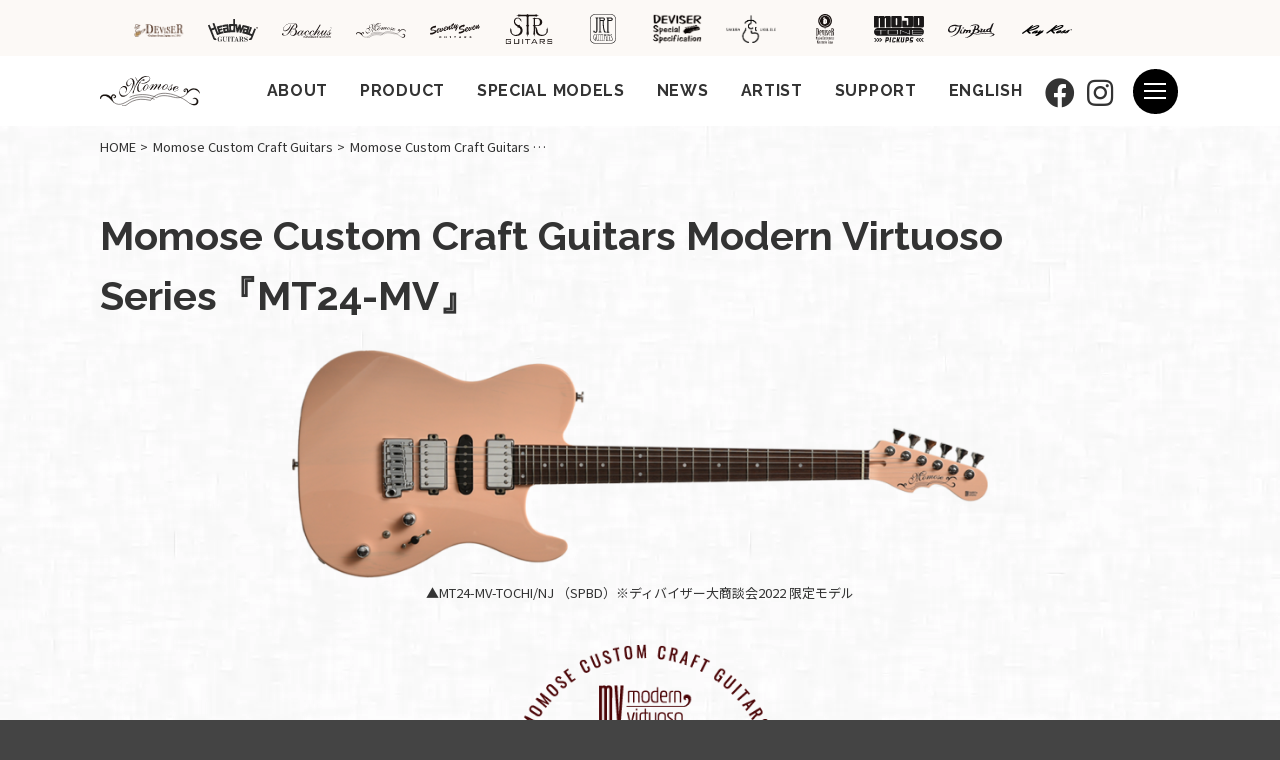

--- FILE ---
content_type: text/html; charset=UTF-8
request_url: https://www.deviser.co.jp/momose/momose-custom-craft-guitars-modern-virtuoso-seriesmt24-mv
body_size: 18865
content:
<!doctype html>
<html lang="ja" >
<head>
	<meta charset="utf-8">
	<meta name="viewport" content="width=device-width,initial-scale=1.0" />
	<meta content="IE=edge" http-equiv="X-UA-Compatible">
		<script data-cfasync="false" id="ao_optimized_gfonts_config">WebFontConfig={google:{families:["Noto Serif JP:400,700","Noto Sans JP:400,700","Marcellus","Lato:400,700","Raleway:700,italic400"] },classes:false, events:false, timeout:1500};</script><link media="all" href="https://www.deviser.co.jp/wp-content/cache/autoptimize/css/autoptimize_ba7757bf4fd46cd5cfba38714b967e75.css" rel="stylesheet" /><link media="only screen and (max-width: 768px)" href="https://www.deviser.co.jp/wp-content/cache/autoptimize/css/autoptimize_541e2ced151704f4ff1844c6de47ec02.css" rel="stylesheet" /><title>Momose Custom Craft Guitars Modern Virtuoso Series『MT24-MV』 | Deviser ｜株式会社ディバイザー｜長野県松本市のギターメーカー</title>


	
	
	<script type="text/template" id="frzTbl-tpl">
  <div class="frzTbl antiscroll-wrap frzTbl--scrolled-to-left-edge" style="{{wrapper_height}} {{wrapper_width}}">
    <div class="frzTbl-scroll-overlay antiscroll-inner">
        <div class="frzTbl-scroll-overlay__inner" style="{{table_width}} {{table_height}}"></div>
    </div>
    <div class="frzTbl-content-wrapper">

        <!-- sticky outer heading -->
        <div class="frzTbl-fixed-heading-wrapper-outer" style="{{heading_height}}">
          <div class="frzTbl-fixed-heading-wrapper__columns frzTbl-fixed-heading-wrapper__columns--left">
            {{left-columns-heading}}          
          </div>
          <div class="frzTbl-fixed-heading-wrapper__columns frzTbl-fixed-heading-wrapper__columns--right">
            {{right-columns-heading}}    
          </div>              
          
          <div class="frzTbl-fixed-heading-wrapper">
            <div class="frzTbl-fixed-heading-wrapper__inner" style="{{table_width}}">
              {{heading}}
            </div>    
          </div>
        </div>

        <!-- columns -->
        <div class="frzTbl-frozen-columns-wrapper">
          <div class="frzTbl-frozen-columns-wrapper__inner" style="{{table_height}}">
              <div class="frzTbl-frozen-columns-wrapper__columns frzTbl-frozen-columns-wrapper__columns--left">
                <div class="frzTbl-top-sticky">{{left-columns-heading}}</div>
                {{left-columns}}
              </div>
              <div class="frzTbl-frozen-columns-wrapper__columns frzTbl-frozen-columns-wrapper__columns--right">
                <div class="frzTbl-top-sticky">{{right-columns-heading}}</div>
                {{right-columns}}
              </div>
          </div>
        </div>

        <!-- table -->
        <div class="frzTbl-table-wrapper">
          <div class="frzTbl-table-wrapper__inner" style="{{table_width}} {{table_height}}">
              <div class="frzTbl-top-sticky">{{heading}}</div>
              <div class="frzTbl-table-placeholder"></div>
          </div>
        </div>

    </div>
  </div>
</script><script type="text/template" id="tmpl-wcpt-product-form-loading-modal">
  <div class="wcpt-modal wcpt-product-form-loading-modal" data-wcpt-product-id="{{{ data.product_id }}}">
    <div class="wcpt-modal-content">
      <div class="wcpt-close-modal">
        <!-- close 'x' icon svg -->
        <span class="wcpt-icon wcpt-icon-x wcpt-close-modal-icon">
          <svg xmlns="http://www.w3.org/2000/svg" width="24" height="24" viewBox="0 0 24 24" fill="none" stroke="currentColor" stroke-width="2" stroke-linecap="round" stroke-linejoin="round" class="feather feather-x"><line x1="18" y1="6" x2="6" y2="18"></line><line x1="6" y1="6" x2="18" y2="18"></line>
          </svg>
        </span>
      </div>
      <span class="wcpt-product-form-loading-text">
        <i class="wcpt-ajax-badge">
          <!-- ajax loading icon svg -->
          <svg xmlns="http://www.w3.org/2000/svg" width="24" height="24" viewBox="0 0 24 24" fill="none" stroke="currentColor" stroke-width="2" stroke-linecap="round" stroke-linejoin="round" class="feather feather-loader" color="#384047">
            <line x1="12" y1="2" x2="12" y2="6"></line><line x1="12" y1="18" x2="12" y2="22"></line><line x1="4.93" y1="4.93" x2="7.76" y2="7.76"></line><line x1="16.24" y1="16.24" x2="19.07" y2="19.07"></line><line x1="2" y1="12" x2="6" y2="12"></line><line x1="18" y1="12" x2="22" y2="12"></line><line x1="4.93" y1="19.07" x2="7.76" y2="16.24"></line><line x1="16.24" y1="7.76" x2="19.07" y2="4.93"></line>
          </svg>
        </i>

        Loading…
      </span>
    </div>
  </div>
</script>
<link rel="alternate" hreflang="en" href="https://www.deviser.co.jp/en/momose/momose-custom-craft-guitars-modern-virtuoso-seriesmt24-mv" />
<link rel="alternate" hreflang="ja" href="https://www.deviser.co.jp/momose/momose-custom-craft-guitars-modern-virtuoso-seriesmt24-mv" />

<!-- Google Tag Manager for WordPress by gtm4wp.com -->
<script data-cfasync="false" data-pagespeed-no-defer type="text/javascript">//<![CDATA[
	var gtm4wp_datalayer_name = "dataLayer";
	var dataLayer = dataLayer || [];
//]]>
</script>
<!-- End Google Tag Manager for WordPress by gtm4wp.com --><script>window._wca = window._wca || [];</script>
<link rel='dns-prefetch' href='//stats.wp.com' />
<link rel='dns-prefetch' href='//www.google.com' />
<link rel='dns-prefetch' href='//use.fontawesome.com' />
<link rel='dns-prefetch' href='//s.w.org' />
<link href='https://fonts.gstatic.com' crossorigin='anonymous' rel='preconnect' />
<link href='https://ajax.googleapis.com' rel='preconnect' />
<link href='https://fonts.googleapis.com' rel='preconnect' />

<!-- SEO SIMPLE PACK 3.6.2 -->
<title>Momose Custom Craft Guitars Modern Virtuoso Series『MT24-MV』 | Deviser ｜株式会社ディバイザー｜長野県松本市のギターメーカー</title>
<meta name="description" content="▲MT24-MV-TOCHI/NJ （SPBD）※ディバイザー大商談会2022 限定モデル 製品の特徴 和材・栃をボディに採用したMomoseの挑戦 レギュラーモデルのボディには和材である栃を採用。栃は適度な重量と比較的柔らかめな材質を持ち">
<link rel="canonical" href="https://www.deviser.co.jp/momose/momose-custom-craft-guitars-modern-virtuoso-seriesmt24-mv">
<meta property="og:locale" content="ja_JP">
<meta property="og:type" content="article">
<meta property="og:title" content="Momose Custom Craft Guitars Modern Virtuoso Series『MT24-MV』 | Deviser ｜株式会社ディバイザー｜長野県松本市のギターメーカー">
<meta property="og:description" content="▲MT24-MV-TOCHI/NJ （SPBD）※ディバイザー大商談会2022 限定モデル 製品の特徴 和材・栃をボディに採用したMomoseの挑戦 レギュラーモデルのボディには和材である栃を採用。栃は適度な重量と比較的柔らかめな材質を持ち">
<meta property="og:url" content="https://www.deviser.co.jp/momose/momose-custom-craft-guitars-modern-virtuoso-seriesmt24-mv">
<meta property="og:site_name" content="Deviser ｜株式会社ディバイザー｜長野県松本市のギターメーカー">
<meta name="twitter:card" content="summary">
<!-- / SEO SIMPLE PACK -->

		<script type="text/javascript">
			window._wpemojiSettings = {"baseUrl":"https:\/\/s.w.org\/images\/core\/emoji\/13.0.1\/72x72\/","ext":".png","svgUrl":"https:\/\/s.w.org\/images\/core\/emoji\/13.0.1\/svg\/","svgExt":".svg","source":{"concatemoji":"https:\/\/www.deviser.co.jp\/wp-includes\/js\/wp-emoji-release.min.js?ver=5.6.8"}};
			!function(e,a,t){var n,r,o,i=a.createElement("canvas"),p=i.getContext&&i.getContext("2d");function s(e,t){var a=String.fromCharCode;p.clearRect(0,0,i.width,i.height),p.fillText(a.apply(this,e),0,0);e=i.toDataURL();return p.clearRect(0,0,i.width,i.height),p.fillText(a.apply(this,t),0,0),e===i.toDataURL()}function c(e){var t=a.createElement("script");t.src=e,t.defer=t.type="text/javascript",a.getElementsByTagName("head")[0].appendChild(t)}for(o=Array("flag","emoji"),t.supports={everything:!0,everythingExceptFlag:!0},r=0;r<o.length;r++)t.supports[o[r]]=function(e){if(!p||!p.fillText)return!1;switch(p.textBaseline="top",p.font="600 32px Arial",e){case"flag":return s([127987,65039,8205,9895,65039],[127987,65039,8203,9895,65039])?!1:!s([55356,56826,55356,56819],[55356,56826,8203,55356,56819])&&!s([55356,57332,56128,56423,56128,56418,56128,56421,56128,56430,56128,56423,56128,56447],[55356,57332,8203,56128,56423,8203,56128,56418,8203,56128,56421,8203,56128,56430,8203,56128,56423,8203,56128,56447]);case"emoji":return!s([55357,56424,8205,55356,57212],[55357,56424,8203,55356,57212])}return!1}(o[r]),t.supports.everything=t.supports.everything&&t.supports[o[r]],"flag"!==o[r]&&(t.supports.everythingExceptFlag=t.supports.everythingExceptFlag&&t.supports[o[r]]);t.supports.everythingExceptFlag=t.supports.everythingExceptFlag&&!t.supports.flag,t.DOMReady=!1,t.readyCallback=function(){t.DOMReady=!0},t.supports.everything||(n=function(){t.readyCallback()},a.addEventListener?(a.addEventListener("DOMContentLoaded",n,!1),e.addEventListener("load",n,!1)):(e.attachEvent("onload",n),a.attachEvent("onreadystatechange",function(){"complete"===a.readyState&&t.readyCallback()})),(n=t.source||{}).concatemoji?c(n.concatemoji):n.wpemoji&&n.twemoji&&(c(n.twemoji),c(n.wpemoji)))}(window,document,window._wpemojiSettings);
		</script>
		
	




























<link rel='stylesheet' id='font-awesome-official-css'  href='https://use.fontawesome.com/releases/v5.12.1/css/all.css' type='text/css' media='all' integrity="sha384-v8BU367qNbs/aIZIxuivaU55N5GPF89WBerHoGA4QTcbUjYiLQtKdrfXnqAcXyTv" crossorigin="anonymous" />

<link rel='stylesheet' id='font-awesome-official-v4shim-css'  href='https://use.fontawesome.com/releases/v5.12.1/css/v4-shims.css' type='text/css' media='all' integrity="sha384-C8a18+Gvny8XkjAdfto/vjAUdpGuPtl1Ix/K2BgKhFaVO6w4onVVHiEaN9h9XsvX" crossorigin="anonymous" />


<script type="text/template" id="tmpl-variation-template">
	<div class="woocommerce-variation-description">{{{ data.variation.variation_description }}}</div>
	<div class="woocommerce-variation-price">{{{ data.variation.price_html }}}</div>
	<div class="woocommerce-variation-availability">{{{ data.variation.availability_html }}}</div>
</script>
<script type="text/template" id="tmpl-unavailable-variation-template">
	<p>この商品は対応しておりません。異なる組み合わせを選択してください。</p>
</script>
<script type='text/javascript' src='https://cdnjs.cloudflare.com/ajax/libs/jquery/3.1.1/jquery.min.js?ver=3.1.1' id='jquery-js'></script>
<script type='text/javascript' src='https://www.deviser.co.jp/wp-content/plugins/duracelltomi-google-tag-manager/js/gtm4wp-form-move-tracker.js?ver=1.13.1' id='gtm4wp-form-move-tracker-js'></script>
<script type='text/javascript' id='search-filter-plugin-build-js-extra'>
/* <![CDATA[ */
var SF_LDATA = {"ajax_url":"https:\/\/www.deviser.co.jp\/wp-admin\/admin-ajax.php","home_url":"https:\/\/www.deviser.co.jp\/","extensions":[]};
/* ]]> */
</script>
<script type='text/javascript' src='https://www.deviser.co.jp/wp-content/plugins/search-filter-pro/public/assets/js/search-filter-build.min.js?ver=2.5.4' id='search-filter-plugin-build-js'></script>
<script type='text/javascript' src='https://www.deviser.co.jp/wp-content/plugins/search-filter-pro/public/assets/js/chosen.jquery.min.js?ver=2.5.4' id='search-filter-plugin-chosen-js'></script>
<script defer type='text/javascript' src='https://stats.wp.com/s-202546.js' id='woocommerce-analytics-js'></script>
<link rel="https://api.w.org/" href="https://www.deviser.co.jp/wp-json/" /><link rel="alternate" type="application/json" href="https://www.deviser.co.jp/wp-json/wp/v2/pages/176820" /><link rel='shortlink' href='https://www.deviser.co.jp/?p=176820' />
<link rel="alternate" type="application/json+oembed" href="https://www.deviser.co.jp/wp-json/oembed/1.0/embed?url=https%3A%2F%2Fwww.deviser.co.jp%2Fmomose%2Fmomose-custom-craft-guitars-modern-virtuoso-seriesmt24-mv" />
<link rel="alternate" type="text/xml+oembed" href="https://www.deviser.co.jp/wp-json/oembed/1.0/embed?url=https%3A%2F%2Fwww.deviser.co.jp%2Fmomose%2Fmomose-custom-craft-guitars-modern-virtuoso-seriesmt24-mv&#038;format=xml" />
<meta name="generator" content="WPML ver:4.4.9 stt:1,28;" />

<!-- Google Tag Manager for WordPress by gtm4wp.com -->
<script data-cfasync="false" data-pagespeed-no-defer type="text/javascript">//<![CDATA[
	var dataLayer_content = {"pagePostType":"page","pagePostType2":"single-page","pagePostAuthor":"dev-web6"};
	dataLayer.push( dataLayer_content );//]]>
</script>
<script data-cfasync="false">//<![CDATA[
(function(w,d,s,l,i){w[l]=w[l]||[];w[l].push({'gtm.start':
new Date().getTime(),event:'gtm.js'});var f=d.getElementsByTagName(s)[0],
j=d.createElement(s),dl=l!='dataLayer'?'&l='+l:'';j.async=true;j.src=
'//www.googletagmanager.com/gtm.'+'js?id='+i+dl;f.parentNode.insertBefore(j,f);
})(window,document,'script','dataLayer','GTM-M98N3HN');//]]>
</script>
<!-- End Google Tag Manager -->
<!-- End Google Tag Manager for WordPress by gtm4wp.com -->	<noscript><style>.woocommerce-product-gallery{ opacity: 1 !important; }</style></noscript>
	<link rel="icon" href="https://www.deviser.co.jp/wp-content/uploads/2020/12/cropped-favicon-deviser-32x32.png" sizes="32x32" />
<link rel="icon" href="https://www.deviser.co.jp/wp-content/uploads/2020/12/cropped-favicon-deviser-192x192.png" sizes="192x192" />
<link rel="apple-touch-icon" href="https://www.deviser.co.jp/wp-content/uploads/2020/12/cropped-favicon-deviser-180x180.png" />
<meta name="msapplication-TileImage" content="https://www.deviser.co.jp/wp-content/uploads/2020/12/cropped-favicon-deviser-270x270.png" />

<!-- START - Open Graph and Twitter Card Tags 3.2.0 -->
 <!-- Facebook Open Graph -->
  <meta property="og:locale" content="ja_JP"/>
  <meta property="og:site_name" content="Deviser ｜株式会社ディバイザー｜長野県松本市のギターメーカー"/>
  <meta property="og:title" content="Momose Custom Craft Guitars Modern Virtuoso Series『MT24-MV』"/>
  <meta property="og:url" content="https://www.deviser.co.jp/momose/momose-custom-craft-guitars-modern-virtuoso-seriesmt24-mv"/>
  <meta property="og:type" content="article"/>
  <meta property="og:description" content="▲MT24-MV-TOCHI/NJ （SPBD）※ディバイザー大商談会2022 限定モデル











製品の特徴



和材・栃をボディに採用したMomoseの挑戦







レギュラーモデルのボディには和材である栃を採用。栃は適度な重量と比較的柔らかめな材質を持ち、サウンドはローミッド〜ミッド付近が明るく抜けてくるような程よくソリッドなトーンが特徴的です。また、歪みの乗りもよく、ハイゲインでは重心が少し低めな位置から響いてくる心地よいサウンドとなり、ハードな音楽でも存分に栃の味を楽しむことができます。



比較的よく杢が現れる材であるため、その杢目を存分に発揮するために趣向"/>
 <!-- Google+ / Schema.org -->
 <!-- Twitter Cards -->
  <meta name="twitter:title" content="Momose Custom Craft Guitars Modern Virtuoso Series『MT24-MV』"/>
  <meta name="twitter:url" content="https://www.deviser.co.jp/momose/momose-custom-craft-guitars-modern-virtuoso-seriesmt24-mv"/>
  <meta name="twitter:description" content="▲MT24-MV-TOCHI/NJ （SPBD）※ディバイザー大商談会2022 限定モデル











製品の特徴



和材・栃をボディに採用したMomoseの挑戦







レギュラーモデルのボディには和材である栃を採用。栃は適度な重量と比較的柔らかめな材質を持ち、サウンドはローミッド〜ミッド付近が明るく抜けてくるような程よくソリッドなトーンが特徴的です。また、歪みの乗りもよく、ハイゲインでは重心が少し低めな位置から響いてくる心地よいサウンドとなり、ハードな音楽でも存分に栃の味を楽しむことができます。



比較的よく杢が現れる材であるため、その杢目を存分に発揮するために趣向"/>
  <meta name="twitter:card" content="summary_large_image"/>
  <meta name="twitter:site" content="@DeviserGuitars"/>
 <!-- SEO -->
 <!-- Misc. tags -->
 <!-- is_singular -->
<!-- END - Open Graph and Twitter Card Tags 3.2.0 -->
	

	<link rel="preconnect" href="https://fonts.gstatic.com">
		
			
	

<script data-cfasync="false" id="ao_optimized_gfonts_webfontloader">(function() {var wf = document.createElement('script');wf.src='https://ajax.googleapis.com/ajax/libs/webfont/1/webfont.js';wf.type='text/javascript';wf.async='true';var s=document.getElementsByTagName('script')[0];s.parentNode.insertBefore(wf, s);})();</script></head>


<body class="t-momose t-light" style="background-color:#444444">


		<div class="p-page-bg" style="background-image:url(https://www.deviser.co.jp/wp-content/uploads/2020/12/bg-momose-scaled.jpg)"></div>
	


	
	<header class="l-header l-header_page" id="js-header">

		<div class="l-header__brands">

			
			<ul>

				<li>
					<a href="https://www.deviser.co.jp/">
						<img src="https://www.deviser.co.jp/wp-content/uploads/2020/12/logo-simple.png" alt="">
					</a>
				</li>

				
	
													<li>
								<a href="https://www.deviser.co.jp/headway">
									<img src="https://www.deviser.co.jp/wp-content/uploads/2020/12/hd-logo.svg" alt="">
								</a>
							</li>
						

					
	
													<li>
								<a href="https://www.deviser.co.jp/bacchusguitars">
									<img src="https://www.deviser.co.jp/wp-content/uploads/2020/12/logo-bucchus.svg" alt="">
								</a>
							</li>
						

					
	
													<li>
								<a href="https://www.deviser.co.jp/momose">
									<img src="https://www.deviser.co.jp/wp-content/uploads/2020/12/logo-momose-1.svg" alt="">
								</a>
							</li>
						

					
	
													<li>
								<a href="https://www.deviser.co.jp/seventyseven">
									<img src="https://www.deviser.co.jp/wp-content/uploads/2020/12/logo-seventyseven.svg" alt="">
								</a>
							</li>
						

					
	
													<li>
								<a href="https://www.deviser.co.jp/str">
									<img src="https://www.deviser.co.jp/wp-content/uploads/2020/12/logo-str.svg" alt="">
								</a>
							</li>
						

					
	
													<li>
								<a href="https://www.deviser.co.jp/jrpguitars">
									<img src="https://www.deviser.co.jp/wp-content/uploads/2020/12/JRP-logo.svg" alt="">
								</a>
							</li>
						

					
	
													<li>
								<a href="https://www.deviser.co.jp/deviser-special-specification">
									<img src="https://www.deviser.co.jp/wp-content/uploads/2020/12/rose-2.png" alt="">
								</a>
							</li>
						

					
	
													<li>
								<a href="https://www.deviser.co.jp/sakura-ukulele">
									<img src="https://www.deviser.co.jp/wp-content/uploads/2020/12/sakuraukulele-logo-blk-1.png" alt="">
								</a>
							</li>
						

					
	
													<li>
								<a href="https://www.deviser.co.jp/devisermi">
									<img src="https://www.deviser.co.jp/wp-content/uploads/2020/12/logo-deviser-mi.svg" alt="">
								</a>
							</li>
						

					
	
													<li>
								<a href="https://www.deviser.co.jp/mojotonejp">
									<img src="https://www.deviser.co.jp/wp-content/uploads/2020/12/logo-mojo-tone.svg" alt="">
								</a>
							</li>
						

					
	
													<li>
								<a href="https://www.deviser.co.jp/timbud">
									<img src="https://www.deviser.co.jp/wp-content/uploads/2020/12/logo-tim-bud.svg" alt="">
								</a>
							</li>
						

					
	
													<li>
								<a href="https://www.deviser.co.jp/rayross">
									<img src="https://www.deviser.co.jp/wp-content/uploads/2020/12/logo-rayross-bridge.svg" alt="">
								</a>
							</li>
						

					
	
													<li>
								<a href="https://www.deviser.co.jp/mabuhay-ukuleles">
									<img src="" alt="">
								</a>
							</li>
						

								</ul>

			
		</div>

		<div class="l-header__inner">

			<div class="c-nav-btn">
				<a data-drower-page="body" data-drower="" data-drower-menu=".js-drawar">
					<div class="c-nav-btn__bars c-nav-btn__bars_global">
						<span class="c-nav-btn__bar"></span>
						<span class="c-nav-btn__bar"></span>
						<span class="c-nav-btn__bar"></span>
					</div>
					<small class="c-nav-btn__text">MENU</small>
				</a>
			</div>

			
			<span class="l-header__logo ">
									<a href="https://www.deviser.co.jp/momose">
						<img src="https://www.deviser.co.jp/wp-content/uploads/2020/12/logo-momose-1.svg" alt="">
					</a>
				
			</span>

							<nav class="c-gnav c-gnav_pages js-drawar" role="navigation">
	<div class="c-gnav__inner">
		<ul class="c-gnav__items">
			<li id="menu-item-37635" class="u-hidden-large menu-item menu-item-type-post_type menu-item-object-page current-page-ancestor menu-item-37635"><a href="https://www.deviser.co.jp/momose">HOME</a></li>
<li id="menu-item-30312" class="menu-item menu-item-type-post_type menu-item-object-page menu-item-has-children menu-item-30312"><a href="https://www.deviser.co.jp/momose/about">ABOUT</a>
<ul class="sub-menu">
	<li id="menu-item-30313" class="menu-item menu-item-type-post_type menu-item-object-page menu-item-30313"><a href="https://www.deviser.co.jp/momose/about/thermo">About Thermo Wood</a></li>
	<li id="menu-item-185127" class="menu-item menu-item-type-custom menu-item-object-custom menu-item-185127"><a href="https://www.deviser.co.jp/feature/modern-virtuoso">Modern Virtuoso Series</a></li>
</ul>
</li>
<li id="menu-item-39605" class="menu-item menu-item-type-post_type menu-item-object-page menu-item-has-children menu-item-39605"><a href="https://www.deviser.co.jp/momose/product">PRODUCT</a>
<ul class="sub-menu">
	<li id="menu-item-32183" class="menu-item menu-item-type-custom menu-item-object-custom menu-item-has-children menu-item-32183"><a href="https://www.deviser.co.jp/products/brand/momose/?_sft_products-cat=guitar">GUITARS</a>
	<ul class="sub-menu">
		<li id="menu-item-32219" class="menu-item menu-item-type-custom menu-item-object-custom menu-item-32219"><a href="https://www.deviser.co.jp/products/brand/momose/?_sft_products-cat=guitar&#038;_sft_brand-cat=modern-virtuoso">Modern Virtuoso Series</a></li>
		<li id="menu-item-32189" class="menu-item menu-item-type-custom menu-item-object-custom menu-item-32189"><a href="https://www.deviser.co.jp/products/brand/momose/?_sft_products-cat=guitar&#038;_sft_brand-cat=original">Original Series</a></li>
		<li id="menu-item-32220" class="menu-item menu-item-type-custom menu-item-object-custom menu-item-32220"><a href="https://www.deviser.co.jp/products/brand/momose/?_sft_products-cat=guitar&#038;_sft_brand-cat=vintage">Vintage Series</a></li>
	</ul>
</li>
	<li id="menu-item-32185" class="menu-item menu-item-type-custom menu-item-object-custom menu-item-has-children menu-item-32185"><a href="https://www.deviser.co.jp/products/brand/momose/?_sft_products-cat=base">BASSES</a>
	<ul class="sub-menu">
		<li id="menu-item-41239" class="menu-item menu-item-type-custom menu-item-object-custom menu-item-41239"><a href="https://www.deviser.co.jp/products/brand/momose/?_sft_products-cat=base&#038;_sft_brand-cat=modern-virtuoso">Modern Virtuoso Series</a></li>
		<li id="menu-item-32231" class="menu-item menu-item-type-custom menu-item-object-custom menu-item-32231"><a href="https://www.deviser.co.jp/products/brand/momose/?_sft_products-cat=base&#038;_sft_brand-cat=original">Original Series</a></li>
		<li id="menu-item-41240" class="menu-item menu-item-type-custom menu-item-object-custom menu-item-41240"><a href="https://www.deviser.co.jp/products/brand/momose/?_sft_products-cat=base&#038;_sft_brand-cat=vintage">Vintage Series</a></li>
	</ul>
</li>
	<li id="menu-item-32186" class="menu-item menu-item-type-custom menu-item-object-custom menu-item-32186"><a href="https://www.deviser.co.jp/products/brand/momose/?_sft_products-cat=accessory">ACCESSORY</a></li>
</ul>
</li>
<li id="menu-item-142109" class="menu-item menu-item-type-post_type menu-item-object-page menu-item-has-children menu-item-142109"><a href="https://www.deviser.co.jp/momose/show-model">SPECIAL MODELS</a>
<ul class="sub-menu">
	<li id="menu-item-142002" class="menu-item menu-item-type-post_type menu-item-object-page menu-item-142002"><a href="https://www.deviser.co.jp/momose/momose-limited-model-gallery">Momose Limited Model Gallery</a></li>
	<li id="menu-item-142003" class="menu-item menu-item-type-post_type menu-item-object-page menu-item-142003"><a href="https://www.deviser.co.jp/momose/gallery">Momose Premium Collection Gallery</a></li>
</ul>
</li>
<li id="menu-item-32050" class="menu-item menu-item-type-taxonomy menu-item-object-post_tag menu-item-32050"><a href="https://www.deviser.co.jp/information/tag/momose">NEWS</a></li>
<li id="menu-item-16465" class="menu-item menu-item-type-taxonomy menu-item-object-artist-brand-cat menu-item-16465"><a href="https://www.deviser.co.jp/artist/brand/momose">ARTIST</a></li>
<li id="menu-item-250717" class="menu-item menu-item-type-post_type menu-item-object-page menu-item-250717"><a href="https://www.deviser.co.jp/support">SUPPORT</a></li>
<li id="menu-item-32088" class="menu-item menu-item-type-custom menu-item-object-custom menu-item-32088"><a target="_blank" rel="noopener" href="https://www.deviser.co.jp/en/momose">ENGLISH</a></li>
		</ul>

		
				<ul class="c-gnav__sns">
											<li><a href="https://www.facebook.com/momoseguitars/" target="_blank"><i class="fab fa-facebook"></i></a></li>
											<li><a href="https://www.instagram.com/momoseguitars/" target="_blank"><i class="fab fa-instagram"></i></a></li>
									</ul>

			
		<div class="p-mega-menu-btn">
			<div class="c-nav-btn">
				<a data-drower-page="body" data-drower="" data-drower-menu=".js-drawar">
					<div class="c-nav-btn__bars c-nav-btn__bars_global">
						<span class="c-nav-btn__bar"></span>
						<span class="c-nav-btn__bar"></span>
						<span class="c-nav-btn__bar"></span>
					</div>
				</a>
			</div>
		</div>

		<div class="c-btn c-btn_base u-text-center u-hidden-large">
			<a href="https://www.deviser.co.jp">ディバイザーのTOPページへ</a>
		</div>

	</div>
</nav>
			
			<div class="p-megadrop-menu js-drawar">
				<div class="c-allpage-menu p-megadrop-menu__item">
					<ul class="c-allpage-menu__items"><li id="menu-item-37320" class="menu-item menu-item-type-post_type menu-item-object-page menu-item-home menu-item-37320"><a href="https://www.deviser.co.jp/">HOME</a></li>
<li id="menu-item-37346" class="menu-item menu-item-type-post_type menu-item-object-page menu-item-has-children menu-item-37346"><a href="https://www.deviser.co.jp/brand">取扱ブランド</a>
<ul class="sub-menu">
	<li id="menu-item-21872" class="is-unlink menu-item menu-item-type-custom menu-item-object-custom menu-item-has-children menu-item-21872"><a href="#">アコースティックギター/ ウクレレ</a>
	<ul class="sub-menu">
		<li id="menu-item-22844" class="menu-item menu-item-type-post_type menu-item-object-page menu-item-22844"><a href="https://www.deviser.co.jp/headway">Headway Guitars</a></li>
		<li id="menu-item-261192" class="menu-item menu-item-type-custom menu-item-object-custom menu-item-261192"><a href="https://www.deviser.co.jp/sakura-ukulele">SAKURA　UKULELE</a></li>
	</ul>
</li>
	<li id="menu-item-21879" class="is-unlink menu-item menu-item-type-custom menu-item-object-custom menu-item-has-children menu-item-21879"><a href="#">エレキギター/ベース</a>
	<ul class="sub-menu">
		<li id="menu-item-22841" class="menu-item menu-item-type-post_type menu-item-object-page menu-item-22841"><a href="https://www.deviser.co.jp/bacchusguitars">Bacchus Guitars</a></li>
		<li id="menu-item-22845" class="menu-item menu-item-type-post_type menu-item-object-page current-page-ancestor menu-item-22845"><a href="https://www.deviser.co.jp/momose">Momose Custom Craft Guitars</a></li>
		<li id="menu-item-22846" class="menu-item menu-item-type-post_type menu-item-object-page menu-item-22846"><a href="https://www.deviser.co.jp/str">STR Guitars</a></li>
	</ul>
</li>
	<li id="menu-item-22853" class="is-unlink menu-item menu-item-type-custom menu-item-object-custom menu-item-has-children menu-item-22853"><a href="#">エレキギター</a>
	<ul class="sub-menu">
		<li id="menu-item-22857" class="menu-item menu-item-type-post_type menu-item-object-page menu-item-22857"><a href="https://www.deviser.co.jp/seventyseven">SeventySeven Guitars</a></li>
		<li id="menu-item-22858" class="menu-item menu-item-type-post_type menu-item-object-page menu-item-22858"><a href="https://www.deviser.co.jp/jrpguitars">JRP Guitars</a></li>
		<li id="menu-item-141599" class="menu-item menu-item-type-post_type menu-item-object-page menu-item-141599"><a href="https://www.deviser.co.jp/deviser-special-specification">Deviser Special Specification</a></li>
	</ul>
</li>
	<li id="menu-item-22856" class="is-unlink menu-item menu-item-type-custom menu-item-object-custom menu-item-has-children menu-item-22856"><a href="#">アクセサリ・パーツ</a>
	<ul class="sub-menu">
		<li id="menu-item-22849" class="menu-item menu-item-type-post_type menu-item-object-page menu-item-22849"><a href="https://www.deviser.co.jp/devisermi">DeviseR MI</a></li>
		<li id="menu-item-22850" class="menu-item menu-item-type-post_type menu-item-object-page menu-item-22850"><a href="https://www.deviser.co.jp/mojotonejp">MOJO TONE</a></li>
		<li id="menu-item-22852" class="menu-item menu-item-type-post_type menu-item-object-page menu-item-22852"><a href="https://www.deviser.co.jp/timbud">Tim Bud</a></li>
		<li id="menu-item-22851" class="menu-item menu-item-type-post_type menu-item-object-page menu-item-22851"><a href="https://www.deviser.co.jp/rayross">Rayross Bridge</a></li>
	</ul>
</li>
</ul>
</li>
</ul>					<ul class="c-allpage-menu__items"><li id="menu-item-21963" class="is-unlink menu-item menu-item-type-custom menu-item-object-custom menu-item-has-children menu-item-21963"><a>商品を探す</a>
<ul class="sub-menu">
	<li id="menu-item-22887" class="menu-item menu-item-type-post_type menu-item-object-page menu-item-22887"><a href="https://www.deviser.co.jp/products">商品一覧</a></li>
	<li id="menu-item-22905" class="menu-item menu-item-type-taxonomy menu-item-object-products-release-cat menu-item-22905"><a href="https://www.deviser.co.jp/products/release/new">新着商品から探す</a></li>
	<li id="menu-item-22896" class="menu-item menu-item-type-post_type_archive menu-item-object-videos menu-item-22896"><a href="https://www.deviser.co.jp/videos">動画から探す</a></li>
	<li id="menu-item-22906" class="menu-item menu-item-type-taxonomy menu-item-object-category menu-item-22906"><a href="https://www.deviser.co.jp/information/category/campaign">キャンペーン・イベント情報から探す</a></li>
</ul>
</li>
<li id="menu-item-21970" class="menu-item menu-item-type-post_type_archive menu-item-object-artist menu-item-has-children menu-item-21970"><a href="https://www.deviser.co.jp/artist">アーティストを探す</a>
<ul class="sub-menu">
	<li id="menu-item-21972" class="menu-item menu-item-type-taxonomy menu-item-object-artist-brand-cat menu-item-21972"><a href="https://www.deviser.co.jp/artist/brand/bacchusguitars">Bacchus Guitars</a></li>
	<li id="menu-item-21979" class="menu-item menu-item-type-taxonomy menu-item-object-artist-brand-cat menu-item-21979"><a href="https://www.deviser.co.jp/artist/brand/headway">Headway</a></li>
	<li id="menu-item-21980" class="menu-item menu-item-type-taxonomy menu-item-object-artist-brand-cat menu-item-21980"><a href="https://www.deviser.co.jp/artist/brand/momose">Momose Custom Craft Guitars</a></li>
	<li id="menu-item-21982" class="menu-item menu-item-type-taxonomy menu-item-object-artist-brand-cat menu-item-21982"><a href="https://www.deviser.co.jp/artist/brand/seventyseven">SeventySeven</a></li>
	<li id="menu-item-21981" class="menu-item menu-item-type-taxonomy menu-item-object-artist-brand-cat menu-item-21981"><a href="https://www.deviser.co.jp/artist/brand/str">STR Guitars</a></li>
	<li id="menu-item-22925" class="menu-item menu-item-type-taxonomy menu-item-object-artist-brand-cat menu-item-22925"><a href="https://www.deviser.co.jp/artist/brand/shguitars">SH Guitars</a></li>
</ul>
</li>
<li id="menu-item-22929" class="is-unlink menu-item menu-item-type-custom menu-item-object-custom menu-item-has-children menu-item-22929"><a href="#">お店を探す</a>
<ul class="sub-menu">
	<li id="menu-item-22941" class="menu-item menu-item-type-custom menu-item-object-custom menu-item-22941"><a href="https://www.deviser.co.jp/dealerlist#">都道府県から探す</a></li>
	<li id="menu-item-22942" class="menu-item menu-item-type-custom menu-item-object-custom menu-item-22942"><a href="https://www.deviser.co.jp/dealerlist#">海外から探す</a></li>
</ul>
</li>
</ul>					<ul class="c-allpage-menu__items"><li id="menu-item-22308" class="menu-item menu-item-type-post_type menu-item-object-page menu-item-has-children menu-item-22308"><a href="https://www.deviser.co.jp/information">新着情報</a>
<ul class="sub-menu">
	<li id="menu-item-37272" class="menu-item menu-item-type-custom menu-item-object-custom menu-item-37272"><a href="https://www.deviser.co.jp/information?_sft_category=news">お知らせ</a></li>
	<li id="menu-item-37273" class="menu-item menu-item-type-custom menu-item-object-custom menu-item-37273"><a href="https://www.deviser.co.jp/information?_sft_category=shop">ショップ情報</a></li>
	<li id="menu-item-37274" class="menu-item menu-item-type-custom menu-item-object-custom menu-item-37274"><a href="https://www.deviser.co.jp/information?_sft_category=new">新製品リリース情報</a></li>
	<li id="menu-item-37275" class="menu-item menu-item-type-custom menu-item-object-custom menu-item-37275"><a href="https://www.deviser.co.jp/information?_sft_category=media">メディア情報</a></li>
	<li id="menu-item-37276" class="menu-item menu-item-type-custom menu-item-object-custom menu-item-37276"><a href="https://www.deviser.co.jp/information?_sft_category=campaign">キャンペーン・イベント情報</a></li>
	<li id="menu-item-37277" class="menu-item menu-item-type-custom menu-item-object-custom menu-item-37277"><a href="https://www.deviser.co.jp/information?_sft_category=artist">アーティスト</a></li>
	<li id="menu-item-37278" class="menu-item menu-item-type-custom menu-item-object-custom menu-item-37278"><a href="https://www.deviser.co.jp/information?_sft_category=factory">ファクトリー</a></li>
	<li id="menu-item-37280" class="menu-item menu-item-type-custom menu-item-object-custom menu-item-37280"><a href="https://www.deviser.co.jp/information?_sft_category=lets-go-deviser">ディバイザーがゆく ギターショップ巡り</a></li>
	<li id="menu-item-37279" class="menu-item menu-item-type-custom menu-item-object-custom menu-item-37279"><a href="https://www.deviser.co.jp/information?_sft_category=othor">その他</a></li>
</ul>
</li>
<li id="menu-item-22948" class="is-unlink menu-item menu-item-type-custom menu-item-object-custom menu-item-has-children menu-item-22948"><a href="#">お客様サポート</a>
<ul class="sub-menu">
	<li id="menu-item-261237" class="menu-item menu-item-type-post_type menu-item-object-page menu-item-261237"><a href="https://www.deviser.co.jp/support/about-first-owner">製品保証・ファーストオーナー登録</a></li>
	<li id="menu-item-22949" class="menu-item menu-item-type-post_type menu-item-object-page menu-item-22949"><a href="https://www.deviser.co.jp/calendar">営業日カレンダー</a></li>
	<li id="menu-item-261212" class="menu-item menu-item-type-post_type menu-item-object-page menu-item-261212"><a href="https://www.deviser.co.jp/support">お問い合わせ</a></li>
</ul>
</li>
<li id="menu-item-22967" class="menu-item menu-item-type-custom menu-item-object-custom menu-item-has-children menu-item-22967"><a href="https://www.deviser.co.jp/media-archive">広告アーカイブス</a>
<ul class="sub-menu">
	<li id="menu-item-33375" class="menu-item menu-item-type-taxonomy menu-item-object-ma-cat menu-item-33375"><a href="https://www.deviser.co.jp/media-archive/category/magazine-ad">雑誌広告</a></li>
	<li id="menu-item-33376" class="menu-item menu-item-type-taxonomy menu-item-object-ma-cat menu-item-33376"><a href="https://www.deviser.co.jp/media-archive/category/catalog">カタログ</a></li>
	<li id="menu-item-33377" class="menu-item menu-item-type-taxonomy menu-item-object-ma-cat menu-item-33377"><a href="https://www.deviser.co.jp/media-archive/category/magazine">雑誌掲載</a></li>
</ul>
</li>
</ul>					<ul class="c-allpage-menu__items"><li id="menu-item-22973" class="is-unlink menu-item menu-item-type-custom menu-item-object-custom menu-item-has-children menu-item-22973"><a href="#">会社案内</a>
<ul class="sub-menu">
	<li id="menu-item-22338" class="menu-item menu-item-type-post_type menu-item-object-page menu-item-22338"><a href="https://www.deviser.co.jp/company-profile">会社概要</a></li>
	<li id="menu-item-22976" class="menu-item menu-item-type-post_type menu-item-object-page menu-item-22976"><a href="https://www.deviser.co.jp/factorytour">工場見学ご予約</a></li>
	<li id="menu-item-22977" class="menu-item menu-item-type-post_type menu-item-object-page menu-item-22977"><a href="https://www.deviser.co.jp/recruit">採用情報</a></li>
	<li id="menu-item-261222" class="menu-item menu-item-type-post_type menu-item-object-page menu-item-261222"><a href="https://www.deviser.co.jp/sdgs">SDGsへの取り組み</a></li>
</ul>
</li>
<li id="menu-item-22980" class="menu-item menu-item-type-custom menu-item-object-custom menu-item-22980"><a href="http://deviser-store.com/">ディバイザーオンラインストア</a></li>
<li id="menu-item-22981" class="menu-item menu-item-type-post_type menu-item-object-page menu-item-22981"><a href="https://www.deviser.co.jp/sitemap">サイトマップ</a></li>
<li id="menu-item-261216" class="menu-item menu-item-type-post_type menu-item-object-page menu-item-261216"><a href="https://www.deviser.co.jp/support">お問い合わせ</a></li>
<li id="menu-item-22982" class="menu-item menu-item-type-post_type menu-item-object-page menu-item-22982"><a href="https://www.deviser.co.jp/privacy-policy">個人情報取り扱い</a></li>
</ul>				</div>
			</div>


		</div>
	</header>


<main class="l-main" id="js-page">

			<div class="c-container">
			<ol class="breadcrumbs c-breadcrumbs" typeof="BreadcrumbList" vocab="http://schema.org/">
				<!-- Breadcrumb NavXT 6.6.0 -->
<li class="home"><span property="itemListElement" typeof="ListItem"><a property="item" typeof="WebPage" title="Go to Deviser ｜株式会社ディバイザー｜長野県松本市のギターメーカー." href="https://www.deviser.co.jp" class="home"><span property="name">HOME</span></a><meta property="position" content="1"></span></li>
<li class="post post-page"><span property="itemListElement" typeof="ListItem"><a property="item" typeof="WebPage" title="Go to Momose Custom Craft Guitars." href="https://www.deviser.co.jp/momose" class="post post-page"><span property="name">Momose Custom Craft Guitars</span></a><meta property="position" content="2"></span></li>
<li class="post post-page current-item"><span class="post post-page current-item">Momose Custom Craft Guitars Modern Virtuoso Series『MT24-MV』</span></li>
			</ol>
		</div>
	
	
			<article>

				<div class="c-container">
					<h1 class="p-page-title">Momose Custom Craft Guitars Modern Virtuoso Series『MT24-MV』</h1>
				</div>

				
<p></p>



<div class="wp-block-group is-style-medium"><div class="wp-block-group__inner-container">
<div class="wp-block-image"><figure class="aligncenter size-large"><img loading="lazy" width="800" height="262" src="https://www.deviser.co.jp/wp-content/uploads/2022/04/MT24-MV-TOCHI-NJSPBD-top-800x262.png" alt="" class="wp-image-169698" srcset="https://www.deviser.co.jp/wp-content/uploads/2022/04/MT24-MV-TOCHI-NJSPBD-top-800x262.png 800w, https://www.deviser.co.jp/wp-content/uploads/2022/04/MT24-MV-TOCHI-NJSPBD-top-450x147.png 450w, https://www.deviser.co.jp/wp-content/uploads/2022/04/MT24-MV-TOCHI-NJSPBD-top-768x251.png 768w, https://www.deviser.co.jp/wp-content/uploads/2022/04/MT24-MV-TOCHI-NJSPBD-top-600x196.png 600w, https://www.deviser.co.jp/wp-content/uploads/2022/04/MT24-MV-TOCHI-NJSPBD-top.png 1000w" sizes="(max-width: 800px) 100vw, 800px" /><figcaption>▲MT24-MV-TOCHI/NJ （SPBD）※ディバイザー大商談会2022 限定モデル</figcaption></figure></div>



<div class="wp-block-image"><figure class="aligncenter size-large"><img loading="lazy" width="800" height="222" src="https://www.deviser.co.jp/wp-content/uploads/2022/02/pp-logo_0.png" alt="" class="wp-image-143876" srcset="https://www.deviser.co.jp/wp-content/uploads/2022/02/pp-logo_0.png 800w, https://www.deviser.co.jp/wp-content/uploads/2022/02/pp-logo_0-450x125.png 450w, https://www.deviser.co.jp/wp-content/uploads/2022/02/pp-logo_0-768x213.png 768w, https://www.deviser.co.jp/wp-content/uploads/2022/02/pp-logo_0-600x167.png 600w" sizes="(max-width: 800px) 100vw, 800px" /></figure></div>



<div class="wp-block-image"><figure class="aligncenter size-large"><img loading="lazy" width="480" height="192" src="https://www.deviser.co.jp/wp-content/uploads/2022/02/image-photo2_0.jpg" alt="" class="wp-image-143878" srcset="https://www.deviser.co.jp/wp-content/uploads/2022/02/image-photo2_0.jpg 480w, https://www.deviser.co.jp/wp-content/uploads/2022/02/image-photo2_0-450x180.jpg 450w" sizes="(max-width: 480px) 100vw, 480px" /></figure></div>



<h3>製品の特徴</h3>



<h4>和材・栃をボディに採用したMomoseの挑戦</h4>



<figure class="wp-block-image size-large"><img loading="lazy" width="800" height="400" src="https://www.deviser.co.jp/wp-content/uploads/2022/06/7953ab45e78e60c0a43c256860af2249-800x400.jpg" alt="" class="wp-image-178009" srcset="https://www.deviser.co.jp/wp-content/uploads/2022/06/7953ab45e78e60c0a43c256860af2249-800x400.jpg 800w, https://www.deviser.co.jp/wp-content/uploads/2022/06/7953ab45e78e60c0a43c256860af2249-450x225.jpg 450w, https://www.deviser.co.jp/wp-content/uploads/2022/06/7953ab45e78e60c0a43c256860af2249-768x384.jpg 768w, https://www.deviser.co.jp/wp-content/uploads/2022/06/7953ab45e78e60c0a43c256860af2249-600x300.jpg 600w, https://www.deviser.co.jp/wp-content/uploads/2022/06/7953ab45e78e60c0a43c256860af2249.jpg 1536w" sizes="(max-width: 800px) 100vw, 800px" /></figure>



<p>レギュラーモデルのボディには和材である栃を採用。<br><br>栃は適度な重量と比較的柔らかめな材質を持ち、サウンドはローミッド〜ミッド付近が明るく抜けてくるような程よくソリッドなトーンが特徴的です。<br>また、歪みの乗りもよく、ハイゲインでは重心が少し低めな位置から響いてくる心地よいサウンドとなり、ハードな音楽でも存分に栃の味を楽しむことができます。</p>



<p>比較的よく杢が現れる材であるため、その杢目を存分に発揮するために趣向を凝らしたカラーリングを行うことが多いのですが、レギュラーモデルではあえて杢目を潰すカラーリングを採用。</p>



<p>ルックスや杢に左右されず、アルダーとアッシュという王道の木材達に真正面から「栃の音」で勝負を仕掛ける職人たちの気概と自信の現れであるといえます。</p>



<h4>24フレット仕様</h4>



<figure class="wp-block-image size-large"><img loading="lazy" width="800" height="400" src="https://www.deviser.co.jp/wp-content/uploads/2022/06/6ada993b217f601e9fdc190ff46fac40-800x400.jpg" alt="" class="wp-image-176897" srcset="https://www.deviser.co.jp/wp-content/uploads/2022/06/6ada993b217f601e9fdc190ff46fac40-800x400.jpg 800w, https://www.deviser.co.jp/wp-content/uploads/2022/06/6ada993b217f601e9fdc190ff46fac40-450x225.jpg 450w, https://www.deviser.co.jp/wp-content/uploads/2022/06/6ada993b217f601e9fdc190ff46fac40-768x384.jpg 768w, https://www.deviser.co.jp/wp-content/uploads/2022/06/6ada993b217f601e9fdc190ff46fac40-1536x768.jpg 1536w, https://www.deviser.co.jp/wp-content/uploads/2022/06/6ada993b217f601e9fdc190ff46fac40-2048x1024.jpg 2048w, https://www.deviser.co.jp/wp-content/uploads/2022/06/6ada993b217f601e9fdc190ff46fac40-600x300.jpg 600w" sizes="(max-width: 800px) 100vw, 800px" /></figure>



<p>従来のMomose MTモデルを基本に幅広い音域を扱う現代の音楽シーンに合わせ、24フレット仕様にアップデートを行っております。<br>言葉だけでは簡単ですが、従来のMTモデルのボディに24フレットのネックを合わせただけではバランスが悪化し、プレイアビリティの高いモデルにはなりません。<br><br>24フレット仕様として1弦側のカッタウェイの再設計はもちろんのこと、ボディ全体を僅かに小さく再設計することで、ボディシェイプを一見すると通常のMTモデルと同様に見えるよう職人の技術で仕立てられており、プレイアビリティの向上とルックスのバランスを両立させております。</p>



<h4>Mojotoneピックアップをシーンを選ばないHSHのピックアップ配列で採用</h4>



<figure class="wp-block-image size-large"><img loading="lazy" width="800" height="400" src="https://www.deviser.co.jp/wp-content/uploads/2022/06/be6e43187b8cc7e7e2f05de0a12b8382-800x400.jpg" alt="" class="wp-image-176895" srcset="https://www.deviser.co.jp/wp-content/uploads/2022/06/be6e43187b8cc7e7e2f05de0a12b8382-800x400.jpg 800w, https://www.deviser.co.jp/wp-content/uploads/2022/06/be6e43187b8cc7e7e2f05de0a12b8382-450x225.jpg 450w, https://www.deviser.co.jp/wp-content/uploads/2022/06/be6e43187b8cc7e7e2f05de0a12b8382-768x384.jpg 768w, https://www.deviser.co.jp/wp-content/uploads/2022/06/be6e43187b8cc7e7e2f05de0a12b8382-1536x768.jpg 1536w, https://www.deviser.co.jp/wp-content/uploads/2022/06/be6e43187b8cc7e7e2f05de0a12b8382-2048x1024.jpg 2048w, https://www.deviser.co.jp/wp-content/uploads/2022/06/be6e43187b8cc7e7e2f05de0a12b8382-600x300.jpg 600w" sizes="(max-width: 800px) 100vw, 800px" /></figure>



<p>24フレット仕様に合わせて、MojotoneのピックアップをHSHでレイアウト。フロントピックアップとリアピックアップにパワーのあるハムバッカータイプを配置することでモダンな音楽シーンでの活躍が期待されます。</p>



<h4>安定感の高い柾目メイプルネック『Quartersawn Maple Neck』</h4>



<figure class="wp-block-image size-large"><img loading="lazy" width="800" height="400" src="https://www.deviser.co.jp/wp-content/uploads/2022/06/9c094496b3693bad1492ea893bf7a663-800x400.jpg" alt="" class="wp-image-176901" srcset="https://www.deviser.co.jp/wp-content/uploads/2022/06/9c094496b3693bad1492ea893bf7a663-800x400.jpg 800w, https://www.deviser.co.jp/wp-content/uploads/2022/06/9c094496b3693bad1492ea893bf7a663-450x225.jpg 450w, https://www.deviser.co.jp/wp-content/uploads/2022/06/9c094496b3693bad1492ea893bf7a663-768x384.jpg 768w, https://www.deviser.co.jp/wp-content/uploads/2022/06/9c094496b3693bad1492ea893bf7a663-1536x768.jpg 1536w, https://www.deviser.co.jp/wp-content/uploads/2022/06/9c094496b3693bad1492ea893bf7a663-2048x1024.jpg 2048w, https://www.deviser.co.jp/wp-content/uploads/2022/06/9c094496b3693bad1492ea893bf7a663-600x300.jpg 600w" sizes="(max-width: 800px) 100vw, 800px" /></figure>



<p>一般的なエレキギターのネックよりも反りに強い「柾目」で木取りされた材料を使用しました。<br>この柾目材は丸太から木材を切り出す際に、歩留まりが悪く多くはとれない木目ですが、ネックに使用した場合、弦の張力に対して木目の向きが強くなり、結果として順反り、逆反りといったエレキギターにありがちなネックの動きが少ない、強いネックに仕上がります。</p>



<h4><strong>GOTOH製510T-FE1</strong>ブリッジ搭載</h4>



<figure class="wp-block-image size-large"><img loading="lazy" width="800" height="400" src="https://www.deviser.co.jp/wp-content/uploads/2022/06/f5900d86cc7261e6890dfa94bfc4fd04-800x400.jpg" alt="" class="wp-image-176893" srcset="https://www.deviser.co.jp/wp-content/uploads/2022/06/f5900d86cc7261e6890dfa94bfc4fd04-800x400.jpg 800w, https://www.deviser.co.jp/wp-content/uploads/2022/06/f5900d86cc7261e6890dfa94bfc4fd04-450x225.jpg 450w, https://www.deviser.co.jp/wp-content/uploads/2022/06/f5900d86cc7261e6890dfa94bfc4fd04-768x384.jpg 768w, https://www.deviser.co.jp/wp-content/uploads/2022/06/f5900d86cc7261e6890dfa94bfc4fd04-1536x768.jpg 1536w, https://www.deviser.co.jp/wp-content/uploads/2022/06/f5900d86cc7261e6890dfa94bfc4fd04-2048x1024.jpg 2048w, https://www.deviser.co.jp/wp-content/uploads/2022/06/f5900d86cc7261e6890dfa94bfc4fd04-600x300.jpg 600w" sizes="(max-width: 800px) 100vw, 800px" /></figure>



<p>信頼のGotoh社製2点支持トレモロユニットを搭載。<br>510Tシリーズは、従来のヴィンテージスタイルにはこだわらず、トレモロ装置としての機能を追求しました。クリアランスの少ない独自のアームシステムを搭載。可動の支点となるエッジ部の強度と耐摩耗性を確保する為、プレートには高硬度のクロームモリブデン鋼を採用。精密な加工とハイレベルな熱処理で仕上げました。支点部はスタッドロック(PAT.)を採用した2点支持アンカーナットタイプです。またサドルとボールエンド間で弦のプレートへの干渉を避ける為に独自の形状に成型されたFST機構(PAT.)を持つブロックを装備した事で、アーミング後のチューニングの復元性を飛躍的に向上させました。 (Gotoh社ウェブサイトより引用)<br><a href="https://g-gotoh.com/productList/tremolo-510-series-ja/page/2/">https://g-gotoh.com/productList/tremolo-510-series-ja/page/2/</a></p>



<h4><strong>Hipshot社製ロックペグGrip-Lock Open</strong></h4>



<figure class="wp-block-image size-large"><img loading="lazy" width="800" height="400" src="https://www.deviser.co.jp/wp-content/uploads/2022/06/78986ddd6feb889d09775caca3872479-800x400.jpg" alt="" class="wp-image-176903" srcset="https://www.deviser.co.jp/wp-content/uploads/2022/06/78986ddd6feb889d09775caca3872479-800x400.jpg 800w, https://www.deviser.co.jp/wp-content/uploads/2022/06/78986ddd6feb889d09775caca3872479-450x225.jpg 450w, https://www.deviser.co.jp/wp-content/uploads/2022/06/78986ddd6feb889d09775caca3872479-768x384.jpg 768w, https://www.deviser.co.jp/wp-content/uploads/2022/06/78986ddd6feb889d09775caca3872479-1536x768.jpg 1536w, https://www.deviser.co.jp/wp-content/uploads/2022/06/78986ddd6feb889d09775caca3872479-2048x1024.jpg 2048w, https://www.deviser.co.jp/wp-content/uploads/2022/06/78986ddd6feb889d09775caca3872479-600x300.jpg 600w" sizes="(max-width: 800px) 100vw, 800px" /></figure>



<p>1983年カリフォルニア州で設立されたHipshot社のロックペグを採用。正確に切り出された18:1のギヤとナイロン製ベアリングの組み合わせにより長期間にわたってスムーズな使い心地と正確なチューニングを維持します。搭載ペグはポストの高さが各弦それぞれ異なり、ナットに対して適切なテンションを与えます。この機構によりストリングガイドも不要です。</p>



<p>例えば極端なアーミングをする際に、ナットから先のストリングガイドやペグポストに何周も巻き付けられた弦は、アームダウンから戻る時にチューニングを狂わせる大きな要因になります。Hipshotのロックペグを使用することで、弦の巻きはほとんど無くなり(ペグポスト半周程度)、ストリングガイドで引っかかることもありません。これによりアーミング後のチューニングの安定性は飛躍的に向上します。</p>



<h4>JESCARフレット</h4>



<figure class="wp-block-image size-large"><img loading="lazy" width="800" height="400" src="https://www.deviser.co.jp/wp-content/uploads/2022/06/9d0f64869a93db0ff840828eb1883edb-800x400.jpg" alt="" class="wp-image-176899" srcset="https://www.deviser.co.jp/wp-content/uploads/2022/06/9d0f64869a93db0ff840828eb1883edb-800x400.jpg 800w, https://www.deviser.co.jp/wp-content/uploads/2022/06/9d0f64869a93db0ff840828eb1883edb-450x225.jpg 450w, https://www.deviser.co.jp/wp-content/uploads/2022/06/9d0f64869a93db0ff840828eb1883edb-768x384.jpg 768w, https://www.deviser.co.jp/wp-content/uploads/2022/06/9d0f64869a93db0ff840828eb1883edb-1536x768.jpg 1536w, https://www.deviser.co.jp/wp-content/uploads/2022/06/9d0f64869a93db0ff840828eb1883edb-2048x1024.jpg 2048w, https://www.deviser.co.jp/wp-content/uploads/2022/06/9d0f64869a93db0ff840828eb1883edb-600x300.jpg 600w" sizes="(max-width: 800px) 100vw, 800px" /></figure>



<p>もはやモダンコンポーネントギターでは定番となっているJESCARフレットを採用しています。精密機械分野で数十年にわたり開発に携わってきた技術力で生み出されたJESCARフレットは外観だけでなく既存のフレットと比較してもそれを均質性と安定性を持った品質を実現しています。</p>



<h4>水牛骨ナット『High Density Bone』</h4>



<figure class="wp-block-image size-large"><img loading="lazy" width="800" height="400" src="https://www.deviser.co.jp/wp-content/uploads/2022/06/d5fc5d5e79772a900f1e57f7b108e3c3-800x400.jpg" alt="" class="wp-image-176891" srcset="https://www.deviser.co.jp/wp-content/uploads/2022/06/d5fc5d5e79772a900f1e57f7b108e3c3-800x400.jpg 800w, https://www.deviser.co.jp/wp-content/uploads/2022/06/d5fc5d5e79772a900f1e57f7b108e3c3-450x225.jpg 450w, https://www.deviser.co.jp/wp-content/uploads/2022/06/d5fc5d5e79772a900f1e57f7b108e3c3-768x384.jpg 768w, https://www.deviser.co.jp/wp-content/uploads/2022/06/d5fc5d5e79772a900f1e57f7b108e3c3-600x300.jpg 600w, https://www.deviser.co.jp/wp-content/uploads/2022/06/d5fc5d5e79772a900f1e57f7b108e3c3.jpg 1168w" sizes="(max-width: 800px) 100vw, 800px" /></figure>



<p>一般的にナットやサドルの素材は牛骨のほか、タスク、象牙、ブラス、プラスチック、カーボンファイバーなど様々なものが存在し、それぞれに一長一短が見られるわけですが、Momose製品では一貫して牛骨素材のものを使用し続けています。<br>この度、従来よりさらに密度が高く、安定した品質のものを確保できる「水牛骨」によるナットを採用しました。<br>牛骨であっても部位や個体差により、骨の密度が高いところと低いところが存在します。密度が低い箇所だった場合、目視だけでもわかるほどに「す」が入っていたり、質感もスカスカしたものになってしまいます。今回使用する水牛骨は仕入れ段階で比重に基準を設け1.7以上のもののみ使用する事にしました。この基準は従来の牛骨よりも詰まっていて密度が高く、外観面、質感はもとより音質面でもアドバンテージになるものと考えています。象牙の比重は1.7から1.9と言われており、象牙と素材特性が近いのもその特徴の一つです。</p>



<h3>コントロール</h3>



<figure class="wp-block-image size-large"><img loading="lazy" width="533" height="800" src="https://www.deviser.co.jp/wp-content/uploads/2022/06/MT24-MV-Model-Controls-533x800.jpg" alt="" class="wp-image-177128" srcset="https://www.deviser.co.jp/wp-content/uploads/2022/06/MT24-MV-Model-Controls-533x800.jpg 533w, https://www.deviser.co.jp/wp-content/uploads/2022/06/MT24-MV-Model-Controls-300x450.jpg 300w, https://www.deviser.co.jp/wp-content/uploads/2022/06/MT24-MV-Model-Controls.jpg 600w" sizes="(max-width: 533px) 100vw, 533px" /></figure>



<p>コントロール部は上図のようになっており、5ウェイピックアップセレクターで使用するピックアップの切り替えが可能です。コイルタップスイッチを搭載し、幅広いサウンドメイクが可能です。</p>



<h3>試奏動画</h3>



<figure class="wp-block-embed is-type-video is-provider-youtube wp-block-embed-youtube wp-embed-aspect-16-9 wp-has-aspect-ratio"><div class="wp-block-embed__wrapper">
<iframe title="【試奏動画】MT24-MV-TOCHI/NJ【Kazuki Isogai】" width="500" height="281" src="https://www.youtube.com/embed/663nHFF76_E?feature=oembed&#038;enablejsapi=1&#038;origin=https://www.deviser.co.jp" frameborder="0" allow="accelerometer; autoplay; clipboard-write; encrypted-media; gyroscope; picture-in-picture" allowfullscreen></iframe>
</div></figure>
</div></div>



<p></p>


				



			</article>

		</main>



	<footer class="l-footer l-footer_page"
		style="background-color:#444444">

		<div class="c-container">

			<div class="p-sns-links">
				<p>ディバイザーの更新情報や<br class="u-hidden-medium">関連ニュースをチェック</p>
									<ul>

													<li><a href="https://twitter.com/DeviserGuitars" target="_blank"><img src="https://www.deviser.co.jp/wp-content/themes/deviser/assets/dist/images/icon-x.svg" alt="Twitter"></a></li>
						
													<li><a href="https://www.facebook.com/deviser.co.jp" target="_blank"><img src="https://www.deviser.co.jp/wp-content/themes/deviser/assets/dist/images/icon-fb.svg" alt="Facebook"></a></li>
						
													<li><a href="https://www.instagram.com/deviser2016/" target="_blank"><img src="https://www.deviser.co.jp/wp-content/themes/deviser/assets/dist/images/icon-ig.svg" alt="instagram"></a></li>
						
													<li><a href="https://www.youtube.com/user/DSDadmin01/featured" target="_blank"><img src="https://www.deviser.co.jp/wp-content/themes/deviser/assets/dist/images/icon-youtube.svg" alt="youtube"></a></li>
						
													<li><a href="https://www.tiktok.com/@deviserguitars" target="_blank"><img src="https://www.deviser.co.jp/wp-content/themes/deviser/assets/dist/images/icon-tiktok.svg" alt="tiktok"></a></li>
						
						<li class="is-normal"><a href="https://www.deviser.co.jp/information/category/lets-go-deviser"><img src="https://www.deviser.co.jp/wp-content/themes/deviser/assets/dist/images/dev-yuku-02.png" alt="ディバイザーがゆく ギターショップ巡り"></a></li>

						<li class="is-normal"><a href="https://www.deviser.co.jp/feature/deviser-hot-user-voice"><img src="https://www.deviser.co.jp/wp-content/themes/deviser/assets/dist/images/hot-icon.png" alt="ホットユーザーズボイス"></a></li>

					</ul>
							</div>

			<!-- <button class="c-page-top">
				<a href="#">
				<svg xmlns="http://www.w3.org/2000/svg" width="55" height="55" viewBox="0 0 24 24" fill="none" stroke="#000000" stroke-width="2" stroke-linecap="butt" stroke-linejoin="round"><path d="M18 15l-6-6-6 6"/></svg>
				</a>
			</button> -->

			
			<div class="c-allpage-menu">
				<ul class="c-allpage-menu__items"><li class="menu-item menu-item-type-post_type menu-item-object-page menu-item-home menu-item-37320"><a href="https://www.deviser.co.jp/">HOME</a></li>
<li class="menu-item menu-item-type-post_type menu-item-object-page menu-item-has-children menu-item-37346"><a href="https://www.deviser.co.jp/brand">取扱ブランド</a>
<ul class="sub-menu">
	<li class="is-unlink menu-item menu-item-type-custom menu-item-object-custom menu-item-has-children menu-item-21872"><a href="#">アコースティックギター/ ウクレレ</a>
	<ul class="sub-menu">
		<li class="menu-item menu-item-type-post_type menu-item-object-page menu-item-22844"><a href="https://www.deviser.co.jp/headway">Headway Guitars</a></li>
		<li class="menu-item menu-item-type-custom menu-item-object-custom menu-item-261192"><a href="https://www.deviser.co.jp/sakura-ukulele">SAKURA　UKULELE</a></li>
	</ul>
</li>
	<li class="is-unlink menu-item menu-item-type-custom menu-item-object-custom menu-item-has-children menu-item-21879"><a href="#">エレキギター/ベース</a>
	<ul class="sub-menu">
		<li class="menu-item menu-item-type-post_type menu-item-object-page menu-item-22841"><a href="https://www.deviser.co.jp/bacchusguitars">Bacchus Guitars</a></li>
		<li class="menu-item menu-item-type-post_type menu-item-object-page current-page-ancestor menu-item-22845"><a href="https://www.deviser.co.jp/momose">Momose Custom Craft Guitars</a></li>
		<li class="menu-item menu-item-type-post_type menu-item-object-page menu-item-22846"><a href="https://www.deviser.co.jp/str">STR Guitars</a></li>
	</ul>
</li>
	<li class="is-unlink menu-item menu-item-type-custom menu-item-object-custom menu-item-has-children menu-item-22853"><a href="#">エレキギター</a>
	<ul class="sub-menu">
		<li class="menu-item menu-item-type-post_type menu-item-object-page menu-item-22857"><a href="https://www.deviser.co.jp/seventyseven">SeventySeven Guitars</a></li>
		<li class="menu-item menu-item-type-post_type menu-item-object-page menu-item-22858"><a href="https://www.deviser.co.jp/jrpguitars">JRP Guitars</a></li>
		<li class="menu-item menu-item-type-post_type menu-item-object-page menu-item-141599"><a href="https://www.deviser.co.jp/deviser-special-specification">Deviser Special Specification</a></li>
	</ul>
</li>
	<li class="is-unlink menu-item menu-item-type-custom menu-item-object-custom menu-item-has-children menu-item-22856"><a href="#">アクセサリ・パーツ</a>
	<ul class="sub-menu">
		<li class="menu-item menu-item-type-post_type menu-item-object-page menu-item-22849"><a href="https://www.deviser.co.jp/devisermi">DeviseR MI</a></li>
		<li class="menu-item menu-item-type-post_type menu-item-object-page menu-item-22850"><a href="https://www.deviser.co.jp/mojotonejp">MOJO TONE</a></li>
		<li class="menu-item menu-item-type-post_type menu-item-object-page menu-item-22852"><a href="https://www.deviser.co.jp/timbud">Tim Bud</a></li>
		<li class="menu-item menu-item-type-post_type menu-item-object-page menu-item-22851"><a href="https://www.deviser.co.jp/rayross">Rayross Bridge</a></li>
	</ul>
</li>
</ul>
</li>
</ul>				<ul class="c-allpage-menu__items"><li class="is-unlink menu-item menu-item-type-custom menu-item-object-custom menu-item-has-children menu-item-21963"><a>商品を探す</a>
<ul class="sub-menu">
	<li class="menu-item menu-item-type-post_type menu-item-object-page menu-item-22887"><a href="https://www.deviser.co.jp/products">商品一覧</a></li>
	<li class="menu-item menu-item-type-taxonomy menu-item-object-products-release-cat menu-item-22905"><a href="https://www.deviser.co.jp/products/release/new">新着商品から探す</a></li>
	<li class="menu-item menu-item-type-post_type_archive menu-item-object-videos menu-item-22896"><a href="https://www.deviser.co.jp/videos">動画から探す</a></li>
	<li class="menu-item menu-item-type-taxonomy menu-item-object-category menu-item-22906"><a href="https://www.deviser.co.jp/information/category/campaign">キャンペーン・イベント情報から探す</a></li>
</ul>
</li>
<li class="menu-item menu-item-type-post_type_archive menu-item-object-artist menu-item-has-children menu-item-21970"><a href="https://www.deviser.co.jp/artist">アーティストを探す</a>
<ul class="sub-menu">
	<li class="menu-item menu-item-type-taxonomy menu-item-object-artist-brand-cat menu-item-21972"><a href="https://www.deviser.co.jp/artist/brand/bacchusguitars">Bacchus Guitars</a></li>
	<li class="menu-item menu-item-type-taxonomy menu-item-object-artist-brand-cat menu-item-21979"><a href="https://www.deviser.co.jp/artist/brand/headway">Headway</a></li>
	<li class="menu-item menu-item-type-taxonomy menu-item-object-artist-brand-cat menu-item-21980"><a href="https://www.deviser.co.jp/artist/brand/momose">Momose Custom Craft Guitars</a></li>
	<li class="menu-item menu-item-type-taxonomy menu-item-object-artist-brand-cat menu-item-21982"><a href="https://www.deviser.co.jp/artist/brand/seventyseven">SeventySeven</a></li>
	<li class="menu-item menu-item-type-taxonomy menu-item-object-artist-brand-cat menu-item-21981"><a href="https://www.deviser.co.jp/artist/brand/str">STR Guitars</a></li>
	<li class="menu-item menu-item-type-taxonomy menu-item-object-artist-brand-cat menu-item-22925"><a href="https://www.deviser.co.jp/artist/brand/shguitars">SH Guitars</a></li>
</ul>
</li>
<li class="is-unlink menu-item menu-item-type-custom menu-item-object-custom menu-item-has-children menu-item-22929"><a href="#">お店を探す</a>
<ul class="sub-menu">
	<li class="menu-item menu-item-type-custom menu-item-object-custom menu-item-22941"><a href="https://www.deviser.co.jp/dealerlist#">都道府県から探す</a></li>
	<li class="menu-item menu-item-type-custom menu-item-object-custom menu-item-22942"><a href="https://www.deviser.co.jp/dealerlist#">海外から探す</a></li>
</ul>
</li>
</ul>				<ul class="c-allpage-menu__items"><li class="menu-item menu-item-type-post_type menu-item-object-page menu-item-has-children menu-item-22308"><a href="https://www.deviser.co.jp/information">新着情報</a>
<ul class="sub-menu">
	<li class="menu-item menu-item-type-custom menu-item-object-custom menu-item-37272"><a href="https://www.deviser.co.jp/information?_sft_category=news">お知らせ</a></li>
	<li class="menu-item menu-item-type-custom menu-item-object-custom menu-item-37273"><a href="https://www.deviser.co.jp/information?_sft_category=shop">ショップ情報</a></li>
	<li class="menu-item menu-item-type-custom menu-item-object-custom menu-item-37274"><a href="https://www.deviser.co.jp/information?_sft_category=new">新製品リリース情報</a></li>
	<li class="menu-item menu-item-type-custom menu-item-object-custom menu-item-37275"><a href="https://www.deviser.co.jp/information?_sft_category=media">メディア情報</a></li>
	<li class="menu-item menu-item-type-custom menu-item-object-custom menu-item-37276"><a href="https://www.deviser.co.jp/information?_sft_category=campaign">キャンペーン・イベント情報</a></li>
	<li class="menu-item menu-item-type-custom menu-item-object-custom menu-item-37277"><a href="https://www.deviser.co.jp/information?_sft_category=artist">アーティスト</a></li>
	<li class="menu-item menu-item-type-custom menu-item-object-custom menu-item-37278"><a href="https://www.deviser.co.jp/information?_sft_category=factory">ファクトリー</a></li>
	<li class="menu-item menu-item-type-custom menu-item-object-custom menu-item-37280"><a href="https://www.deviser.co.jp/information?_sft_category=lets-go-deviser">ディバイザーがゆく ギターショップ巡り</a></li>
	<li class="menu-item menu-item-type-custom menu-item-object-custom menu-item-37279"><a href="https://www.deviser.co.jp/information?_sft_category=othor">その他</a></li>
</ul>
</li>
<li class="is-unlink menu-item menu-item-type-custom menu-item-object-custom menu-item-has-children menu-item-22948"><a href="#">お客様サポート</a>
<ul class="sub-menu">
	<li class="menu-item menu-item-type-post_type menu-item-object-page menu-item-261237"><a href="https://www.deviser.co.jp/support/about-first-owner">製品保証・ファーストオーナー登録</a></li>
	<li class="menu-item menu-item-type-post_type menu-item-object-page menu-item-22949"><a href="https://www.deviser.co.jp/calendar">営業日カレンダー</a></li>
	<li class="menu-item menu-item-type-post_type menu-item-object-page menu-item-261212"><a href="https://www.deviser.co.jp/support">お問い合わせ</a></li>
</ul>
</li>
<li class="menu-item menu-item-type-custom menu-item-object-custom menu-item-has-children menu-item-22967"><a href="https://www.deviser.co.jp/media-archive">広告アーカイブス</a>
<ul class="sub-menu">
	<li class="menu-item menu-item-type-taxonomy menu-item-object-ma-cat menu-item-33375"><a href="https://www.deviser.co.jp/media-archive/category/magazine-ad">雑誌広告</a></li>
	<li class="menu-item menu-item-type-taxonomy menu-item-object-ma-cat menu-item-33376"><a href="https://www.deviser.co.jp/media-archive/category/catalog">カタログ</a></li>
	<li class="menu-item menu-item-type-taxonomy menu-item-object-ma-cat menu-item-33377"><a href="https://www.deviser.co.jp/media-archive/category/magazine">雑誌掲載</a></li>
</ul>
</li>
</ul>				<ul class="c-allpage-menu__items"><li class="is-unlink menu-item menu-item-type-custom menu-item-object-custom menu-item-has-children menu-item-22973"><a href="#">会社案内</a>
<ul class="sub-menu">
	<li class="menu-item menu-item-type-post_type menu-item-object-page menu-item-22338"><a href="https://www.deviser.co.jp/company-profile">会社概要</a></li>
	<li class="menu-item menu-item-type-post_type menu-item-object-page menu-item-22976"><a href="https://www.deviser.co.jp/factorytour">工場見学ご予約</a></li>
	<li class="menu-item menu-item-type-post_type menu-item-object-page menu-item-22977"><a href="https://www.deviser.co.jp/recruit">採用情報</a></li>
	<li class="menu-item menu-item-type-post_type menu-item-object-page menu-item-261222"><a href="https://www.deviser.co.jp/sdgs">SDGsへの取り組み</a></li>
</ul>
</li>
<li class="menu-item menu-item-type-custom menu-item-object-custom menu-item-22980"><a href="http://deviser-store.com/">ディバイザーオンラインストア</a></li>
<li class="menu-item menu-item-type-post_type menu-item-object-page menu-item-22981"><a href="https://www.deviser.co.jp/sitemap">サイトマップ</a></li>
<li class="menu-item menu-item-type-post_type menu-item-object-page menu-item-261216"><a href="https://www.deviser.co.jp/support">お問い合わせ</a></li>
<li class="menu-item menu-item-type-post_type menu-item-object-page menu-item-22982"><a href="https://www.deviser.co.jp/privacy-policy">個人情報取り扱い</a></li>
</ul>
			</div>

							<div class="l-footer__search">
					<form role="search" method="get" id="searchform" class="searchform" action="https://www.deviser.co.jp/">
						<!-- <legend class="">サイト内検索</legend> -->
						<input placeholder="サイト内検索" type="search" name="s" id="search" value=""/>
						<input type="submit" id="searchsubmit" value="検索" />
					</form>
				</div>
			
			<div class="l-footer__bottom">
				<div class="c-container">
					<div class="p-address">
						<div class="p-address__body">
							<span class="p-address__logo"><a href="/"><img src="https://www.deviser.co.jp/wp-content/uploads/2020/12/logo-deviser_reverse-1.svg" alt="Deviser ｜株式会社ディバイザー｜長野県松本市のギターメーカー"></a></span>
						</div>
					</div>
				</div>
			</div>

			<!-- <div class="p-fixbar js-show">
				<a class="p-fixbar__item p-fixbar__item_reservation" href="#"><i class="fas fa-phone-alt"></i> メニュー１</a>
				<a class="p-fixbar__item p-fixbar__item_contact" href="#"><i class="fas fa-phone-alt"></i> メニュー２</a>
			</div> -->

		</div>

		<p class="p-copyright"><small>
			&copy; 2021  Deviser Co Ltd. All Rights Reserved.<br>
			<a href="https://matsumoto-web.jp" target="_blank">Powered by e-office</a>
		</small></p>

	</footer>

	
<!-- Google Tag Manager (noscript) -->
<noscript><iframe src="https://www.googletagmanager.com/ns.html?id=GTM-M98N3HN"
height="0" width="0" style="display:none;visibility:hidden"></iframe></noscript>
<!-- End Google Tag Manager (noscript) --><!-- Custom Feeds for Instagram JS -->
<script type="text/javascript">
var sbiajaxurl = "https://www.deviser.co.jp/wp-admin/admin-ajax.php";

</script>
<script type='text/javascript' src='https://www.deviser.co.jp/wp-includes/js/dist/vendor/wp-polyfill.min.js?ver=7.4.4' id='wp-polyfill-js'></script>
<script type='text/javascript' id='wp-polyfill-js-after'>
( 'fetch' in window ) || document.write( '<script src="https://www.deviser.co.jp/wp-includes/js/dist/vendor/wp-polyfill-fetch.min.js?ver=3.0.0"></scr' + 'ipt>' );( document.contains ) || document.write( '<script src="https://www.deviser.co.jp/wp-includes/js/dist/vendor/wp-polyfill-node-contains.min.js?ver=3.42.0"></scr' + 'ipt>' );( window.DOMRect ) || document.write( '<script src="https://www.deviser.co.jp/wp-includes/js/dist/vendor/wp-polyfill-dom-rect.min.js?ver=3.42.0"></scr' + 'ipt>' );( window.URL && window.URL.prototype && window.URLSearchParams ) || document.write( '<script src="https://www.deviser.co.jp/wp-includes/js/dist/vendor/wp-polyfill-url.min.js?ver=3.6.4"></scr' + 'ipt>' );( window.FormData && window.FormData.prototype.keys ) || document.write( '<script src="https://www.deviser.co.jp/wp-includes/js/dist/vendor/wp-polyfill-formdata.min.js?ver=3.0.12"></scr' + 'ipt>' );( Element.prototype.matches && Element.prototype.closest ) || document.write( '<script src="https://www.deviser.co.jp/wp-includes/js/dist/vendor/wp-polyfill-element-closest.min.js?ver=2.0.2"></scr' + 'ipt>' );
</script>
<script type='text/javascript' id='contact-form-7-js-extra'>
/* <![CDATA[ */
var wpcf7 = {"api":{"root":"https:\/\/www.deviser.co.jp\/wp-json\/","namespace":"contact-form-7\/v1"}};
/* ]]> */
</script>
<script type='text/javascript' src='https://www.deviser.co.jp/wp-content/plugins/contact-form-7/includes/js/index.js?ver=5.4.2' id='contact-form-7-js'></script>
<script type='text/javascript' src='https://www.deviser.co.jp/wp-content/plugins/venobox-lightbox/js/venobox.min.js?ver=1.9.3' id='venobox-js-js'></script>
<script type='text/javascript' id='venobox-init-js-extra'>
/* <![CDATA[ */
var venoboxVars = {"disabled":"","ng_numeratio":"","ng_numeratio_position":"top","ng_infinigall":"","ng_all_images":"1","ng_title_select":"1","ng_title_position":"top","ng_all_videos":"","ng_border_width":"px","ng_border_color":"rgba(255,255,255,1)","ng_autoplay":"","ng_overlay":"rgba(0,0,0,0.85)","ng_nav_elements":"#fff","ng_nav_elements_bg":"rgba(0,0,0,0.85)","ng_preloader":"none","ng_vb_legacy_markup":"","ng_vb_woocommerce":"","ng_bb_lightbox":"","ng_vb_facetwp":"","ng_vb_searchfp":"","ng_arrows":"","ng_vb_share":[]};
/* ]]> */
</script>
<script type='text/javascript' src='https://www.deviser.co.jp/wp-content/plugins/venobox-lightbox/js/venobox-init.js?ver=2.0.8' id='venobox-init-js'></script>
<script type='text/javascript' src='https://www.deviser.co.jp/wp-content/plugins/wc-product-table-lite/assets/antiscroll/js.js?ver=1.9.3' id='antiscroll-js'></script>
<script type='text/javascript' src='https://www.deviser.co.jp/wp-content/plugins/wc-product-table-lite/assets/freeze_table/js.js?ver=1.9.3' id='freeze_table-js'></script>
<script type='text/javascript' id='wcpt-js-extra'>
/* <![CDATA[ */
var wcpt_i18n = {"ajax_url":"https:\/\/www.deviser.co.jp\/wp-admin\/admin-ajax.php","i18n_no_matching_variations_text":"\u5546\u54c1\u306e\u9078\u629e\u306b\u4e00\u81f4\u3059\u308b\u3082\u306e\u304c\u3042\u308a\u307e\u305b\u3093\u3002\u5225\u306e\u7d44\u307f\u5408\u308f\u305b\u3092\u9078\u629e\u3057\u3066\u304f\u3060\u3055\u3044\u3002","i18n_make_a_selection_text":"\u3053\u306e\u5546\u54c1\u3092\u304a\u8cb7\u3044\u7269\u30ab\u30b4\u306b\u8ffd\u52a0\u3059\u308b\u524d\u306b\u5546\u54c1\u30aa\u30d7\u30b7\u30e7\u30f3\u3092\u9078\u629e\u3057\u3066\u304f\u3060\u3055\u3044\u3002","i18n_unavailable_text":"\u3053\u306e\u5546\u54c1\u306f\u5bfe\u5fdc\u3057\u3066\u304a\u308a\u307e\u305b\u3093\u3002\u7570\u306a\u308b\u7d44\u307f\u5408\u308f\u305b\u3092\u9078\u629e\u3057\u3066\u304f\u3060\u3055\u3044\u3002"};
/* ]]> */
</script>
<script type='text/javascript' src='https://www.deviser.co.jp/wp-content/plugins/wc-product-table-lite/assets/js.min.js?ver=1.9.3' id='wcpt-js'></script>
<script type='text/javascript' src='https://www.deviser.co.jp/wp-includes/js/underscore.min.js?ver=1.8.3' id='underscore-js'></script>
<script type='text/javascript' id='wp-util-js-extra'>
/* <![CDATA[ */
var _wpUtilSettings = {"ajax":{"url":"\/wp-admin\/admin-ajax.php"}};
/* ]]> */
</script>
<script type='text/javascript' src='https://www.deviser.co.jp/wp-includes/js/wp-util.min.js?ver=5.6.8' id='wp-util-js'></script>
<script type='text/javascript' id='wc-add-to-cart-variation-js-extra'>
/* <![CDATA[ */
var wc_add_to_cart_variation_params = {"wc_ajax_url":"\/?wc-ajax=%%endpoint%%","i18n_no_matching_variations_text":"\u5546\u54c1\u306e\u9078\u629e\u306b\u4e00\u81f4\u3059\u308b\u3082\u306e\u304c\u3042\u308a\u307e\u305b\u3093\u3002\u5225\u306e\u7d44\u307f\u5408\u308f\u305b\u3092\u9078\u629e\u3057\u3066\u304f\u3060\u3055\u3044\u3002","i18n_make_a_selection_text":"\u3053\u306e\u5546\u54c1\u3092\u304a\u8cb7\u3044\u7269\u30ab\u30b4\u306b\u8ffd\u52a0\u3059\u308b\u524d\u306b\u5546\u54c1\u30aa\u30d7\u30b7\u30e7\u30f3\u3092\u9078\u629e\u3057\u3066\u304f\u3060\u3055\u3044\u3002","i18n_unavailable_text":"\u3053\u306e\u5546\u54c1\u306f\u5bfe\u5fdc\u3057\u3066\u304a\u308a\u307e\u305b\u3093\u3002\u7570\u306a\u308b\u7d44\u307f\u5408\u308f\u305b\u3092\u9078\u629e\u3057\u3066\u304f\u3060\u3055\u3044\u3002"};
/* ]]> */
</script>
<script type='text/javascript' src='https://www.deviser.co.jp/wp-content/plugins/woocommerce/assets/js/frontend/add-to-cart-variation.min.js?ver=5.4.4' id='wc-add-to-cart-variation-js'></script>
<script type='text/javascript' id='mediaelement-core-js-before'>
var mejsL10n = {"language":"ja","strings":{"mejs.download-file":"\u30d5\u30a1\u30a4\u30eb\u3092\u30c0\u30a6\u30f3\u30ed\u30fc\u30c9","mejs.install-flash":"\u3054\u5229\u7528\u306e\u30d6\u30e9\u30a6\u30b6\u30fc\u306f Flash Player \u304c\u7121\u52b9\u306b\u306a\u3063\u3066\u3044\u308b\u304b\u3001\u30a4\u30f3\u30b9\u30c8\u30fc\u30eb\u3055\u308c\u3066\u3044\u307e\u305b\u3093\u3002Flash Player \u30d7\u30e9\u30b0\u30a4\u30f3\u3092\u6709\u52b9\u306b\u3059\u308b\u304b\u3001\u6700\u65b0\u30d0\u30fc\u30b8\u30e7\u30f3\u3092 https:\/\/get.adobe.com\/jp\/flashplayer\/ \u304b\u3089\u30a4\u30f3\u30b9\u30c8\u30fc\u30eb\u3057\u3066\u304f\u3060\u3055\u3044\u3002","mejs.fullscreen":"\u30d5\u30eb\u30b9\u30af\u30ea\u30fc\u30f3","mejs.play":"\u518d\u751f","mejs.pause":"\u505c\u6b62","mejs.time-slider":"\u30bf\u30a4\u30e0\u30b9\u30e9\u30a4\u30c0\u30fc","mejs.time-help-text":"1\u79d2\u9032\u3080\u306b\u306f\u5de6\u53f3\u77e2\u5370\u30ad\u30fc\u3092\u300110\u79d2\u9032\u3080\u306b\u306f\u4e0a\u4e0b\u77e2\u5370\u30ad\u30fc\u3092\u4f7f\u3063\u3066\u304f\u3060\u3055\u3044\u3002","mejs.live-broadcast":"\u751f\u653e\u9001","mejs.volume-help-text":"\u30dc\u30ea\u30e5\u30fc\u30e0\u8abf\u7bc0\u306b\u306f\u4e0a\u4e0b\u77e2\u5370\u30ad\u30fc\u3092\u4f7f\u3063\u3066\u304f\u3060\u3055\u3044\u3002","mejs.unmute":"\u30df\u30e5\u30fc\u30c8\u89e3\u9664","mejs.mute":"\u30df\u30e5\u30fc\u30c8","mejs.volume-slider":"\u30dc\u30ea\u30e5\u30fc\u30e0\u30b9\u30e9\u30a4\u30c0\u30fc","mejs.video-player":"\u52d5\u753b\u30d7\u30ec\u30fc\u30e4\u30fc","mejs.audio-player":"\u97f3\u58f0\u30d7\u30ec\u30fc\u30e4\u30fc","mejs.captions-subtitles":"\u30ad\u30e3\u30d7\u30b7\u30e7\u30f3\/\u5b57\u5e55","mejs.captions-chapters":"\u30c1\u30e3\u30d7\u30bf\u30fc","mejs.none":"\u306a\u3057","mejs.afrikaans":"\u30a2\u30d5\u30ea\u30ab\u30fc\u30f3\u30b9\u8a9e","mejs.albanian":"\u30a2\u30eb\u30d0\u30cb\u30a2\u8a9e","mejs.arabic":"\u30a2\u30e9\u30d3\u30a2\u8a9e","mejs.belarusian":"\u30d9\u30e9\u30eb\u30fc\u30b7\u8a9e","mejs.bulgarian":"\u30d6\u30eb\u30ac\u30ea\u30a2\u8a9e","mejs.catalan":"\u30ab\u30bf\u30ed\u30cb\u30a2\u8a9e","mejs.chinese":"\u4e2d\u56fd\u8a9e","mejs.chinese-simplified":"\u4e2d\u56fd\u8a9e (\u7c21\u4f53\u5b57)","mejs.chinese-traditional":"\u4e2d\u56fd\u8a9e (\u7e41\u4f53\u5b57)","mejs.croatian":"\u30af\u30ed\u30a2\u30c1\u30a2\u8a9e","mejs.czech":"\u30c1\u30a7\u30b3\u8a9e","mejs.danish":"\u30c7\u30f3\u30de\u30fc\u30af\u8a9e","mejs.dutch":"\u30aa\u30e9\u30f3\u30c0\u8a9e","mejs.english":"\u82f1\u8a9e","mejs.estonian":"\u30a8\u30b9\u30c8\u30cb\u30a2\u8a9e","mejs.filipino":"\u30d5\u30a3\u30ea\u30d4\u30f3\u8a9e","mejs.finnish":"\u30d5\u30a3\u30f3\u30e9\u30f3\u30c9\u8a9e","mejs.french":"\u30d5\u30e9\u30f3\u30b9\u8a9e","mejs.galician":"\u30ac\u30ea\u30b7\u30a2\u8a9e","mejs.german":"\u30c9\u30a4\u30c4\u8a9e","mejs.greek":"\u30ae\u30ea\u30b7\u30e3\u8a9e","mejs.haitian-creole":"\u30cf\u30a4\u30c1\u8a9e","mejs.hebrew":"\u30d8\u30d6\u30e9\u30a4\u8a9e","mejs.hindi":"\u30d2\u30f3\u30c7\u30a3\u30fc\u8a9e","mejs.hungarian":"\u30cf\u30f3\u30ac\u30ea\u30fc\u8a9e","mejs.icelandic":"\u30a2\u30a4\u30b9\u30e9\u30f3\u30c9\u8a9e","mejs.indonesian":"\u30a4\u30f3\u30c9\u30cd\u30b7\u30a2\u8a9e","mejs.irish":"\u30a2\u30a4\u30eb\u30e9\u30f3\u30c9\u8a9e","mejs.italian":"\u30a4\u30bf\u30ea\u30a2\u8a9e","mejs.japanese":"\u65e5\u672c\u8a9e","mejs.korean":"\u97d3\u56fd\u8a9e","mejs.latvian":"\u30e9\u30c8\u30d3\u30a2\u8a9e","mejs.lithuanian":"\u30ea\u30c8\u30a2\u30cb\u30a2\u8a9e","mejs.macedonian":"\u30de\u30b1\u30c9\u30cb\u30a2\u8a9e","mejs.malay":"\u30de\u30ec\u30fc\u8a9e","mejs.maltese":"\u30de\u30eb\u30bf\u8a9e","mejs.norwegian":"\u30ce\u30eb\u30a6\u30a7\u30fc\u8a9e","mejs.persian":"\u30da\u30eb\u30b7\u30a2\u8a9e","mejs.polish":"\u30dd\u30fc\u30e9\u30f3\u30c9\u8a9e","mejs.portuguese":"\u30dd\u30eb\u30c8\u30ac\u30eb\u8a9e","mejs.romanian":"\u30eb\u30fc\u30de\u30cb\u30a2\u8a9e","mejs.russian":"\u30ed\u30b7\u30a2\u8a9e","mejs.serbian":"\u30bb\u30eb\u30d3\u30a2\u8a9e","mejs.slovak":"\u30b9\u30ed\u30d0\u30ad\u30a2\u8a9e","mejs.slovenian":"\u30b9\u30ed\u30d9\u30cb\u30a2\u8a9e","mejs.spanish":"\u30b9\u30da\u30a4\u30f3\u8a9e","mejs.swahili":"\u30b9\u30ef\u30d2\u30ea\u8a9e","mejs.swedish":"\u30b9\u30a6\u30a7\u30fc\u30c7\u30f3\u8a9e","mejs.tagalog":"\u30bf\u30ac\u30ed\u30b0\u8a9e","mejs.thai":"\u30bf\u30a4\u8a9e","mejs.turkish":"\u30c8\u30eb\u30b3\u8a9e","mejs.ukrainian":"\u30a6\u30af\u30e9\u30a4\u30ca\u8a9e","mejs.vietnamese":"\u30d9\u30c8\u30ca\u30e0\u8a9e","mejs.welsh":"\u30a6\u30a7\u30fc\u30eb\u30ba\u8a9e","mejs.yiddish":"\u30a4\u30c7\u30a3\u30c3\u30b7\u30e5\u8a9e"}};
</script>
<script type='text/javascript' src='https://www.deviser.co.jp/wp-includes/js/mediaelement/mediaelement-and-player.min.js?ver=4.2.16' id='mediaelement-core-js'></script>
<script type='text/javascript' src='https://www.deviser.co.jp/wp-includes/js/mediaelement/mediaelement-migrate.min.js?ver=5.6.8' id='mediaelement-migrate-js'></script>
<script type='text/javascript' id='mediaelement-js-extra'>
/* <![CDATA[ */
var _wpmejsSettings = {"pluginPath":"\/wp-includes\/js\/mediaelement\/","classPrefix":"mejs-","stretching":"responsive"};
/* ]]> */
</script>
<script type='text/javascript' src='https://www.deviser.co.jp/wp-includes/js/mediaelement/wp-mediaelement.min.js?ver=5.6.8' id='wp-mediaelement-js'></script>
<script type='text/javascript' src='https://www.deviser.co.jp/wp-content/plugins/woocommerce/assets/js/jquery-blockui/jquery.blockUI.min.js?ver=2.70' id='jquery-blockui-js'></script>
<script type='text/javascript' id='wc-add-to-cart-js-extra'>
/* <![CDATA[ */
var wc_add_to_cart_params = {"ajax_url":"\/wp-admin\/admin-ajax.php","wc_ajax_url":"\/?wc-ajax=%%endpoint%%","i18n_view_cart":"\u304a\u8cb7\u3044\u7269\u30ab\u30b4\u3092\u8868\u793a","cart_url":"https:\/\/www.deviser.co.jp\/cart","is_cart":"","cart_redirect_after_add":"no"};
/* ]]> */
</script>
<script type='text/javascript' src='https://www.deviser.co.jp/wp-content/plugins/woocommerce/assets/js/frontend/add-to-cart.min.js?ver=5.4.4' id='wc-add-to-cart-js'></script>
<script type='text/javascript' src='https://www.deviser.co.jp/wp-content/plugins/woocommerce/assets/js/js-cookie/js.cookie.min.js?ver=2.1.4' id='js-cookie-js'></script>
<script type='text/javascript' id='woocommerce-js-extra'>
/* <![CDATA[ */
var woocommerce_params = {"ajax_url":"\/wp-admin\/admin-ajax.php","wc_ajax_url":"\/?wc-ajax=%%endpoint%%"};
/* ]]> */
</script>
<script type='text/javascript' src='https://www.deviser.co.jp/wp-content/plugins/woocommerce/assets/js/frontend/woocommerce.min.js?ver=5.4.4' id='woocommerce-js'></script>
<script type='text/javascript' id='wc-cart-fragments-js-extra'>
/* <![CDATA[ */
var wc_cart_fragments_params = {"ajax_url":"\/wp-admin\/admin-ajax.php","wc_ajax_url":"\/?wc-ajax=%%endpoint%%","cart_hash_key":"wc_cart_hash_7d15137ad92f093fefbd83e13aca3b32","fragment_name":"wc_fragments_7d15137ad92f093fefbd83e13aca3b32","request_timeout":"5000"};
/* ]]> */
</script>
<script type='text/javascript' src='https://www.deviser.co.jp/wp-content/plugins/woocommerce/assets/js/frontend/cart-fragments.min.js?ver=5.4.4' id='wc-cart-fragments-js'></script>
<script type='text/javascript' id='wc-cart-fragments-js-after'>
		jQuery( 'body' ).bind( 'wc_fragments_refreshed', function() {
			var jetpackLazyImagesLoadEvent;
			try {
				jetpackLazyImagesLoadEvent = new Event( 'jetpack-lazy-images-load', {
					bubbles: true,
					cancelable: true
				} );
			} catch ( e ) {
				jetpackLazyImagesLoadEvent = document.createEvent( 'Event' )
				jetpackLazyImagesLoadEvent.initEvent( 'jetpack-lazy-images-load', true, true );
			}
			jQuery( 'body' ).get( 0 ).dispatchEvent( jetpackLazyImagesLoadEvent );
		} );
		
</script>
<script type='text/javascript' src='https://www.deviser.co.jp/wp-includes/js/jquery/ui/core.min.js?ver=1.12.1' id='jquery-ui-core-js'></script>
<script type='text/javascript' src='https://www.deviser.co.jp/wp-includes/js/jquery/ui/datepicker.min.js?ver=1.12.1' id='jquery-ui-datepicker-js'></script>
<script type='text/javascript' id='jquery-ui-datepicker-js-after'>
jQuery(document).ready(function(jQuery){jQuery.datepicker.setDefaults({"closeText":"\u9589\u3058\u308b","currentText":"\u4eca\u65e5","monthNames":["1\u6708","2\u6708","3\u6708","4\u6708","5\u6708","6\u6708","7\u6708","8\u6708","9\u6708","10\u6708","11\u6708","12\u6708"],"monthNamesShort":["1\u6708","2\u6708","3\u6708","4\u6708","5\u6708","6\u6708","7\u6708","8\u6708","9\u6708","10\u6708","11\u6708","12\u6708"],"nextText":"\u6b21","prevText":"\u524d","dayNames":["\u65e5\u66dc\u65e5","\u6708\u66dc\u65e5","\u706b\u66dc\u65e5","\u6c34\u66dc\u65e5","\u6728\u66dc\u65e5","\u91d1\u66dc\u65e5","\u571f\u66dc\u65e5"],"dayNamesShort":["\u65e5","\u6708","\u706b","\u6c34","\u6728","\u91d1","\u571f"],"dayNamesMin":["\u65e5","\u6708","\u706b","\u6c34","\u6728","\u91d1","\u571f"],"dateFormat":"yy\u5e74mm\u6708d\u65e5","firstDay":1,"isRTL":false});});
</script>
<script type='text/javascript' src='https://www.deviser.co.jp/wp-content/themes/deviser/assets/dist/scripts/bundle.js?ver=5.6.8' id='all-js'></script>
<script type='text/javascript' src='https://www.deviser.co.jp/wp-content/plugins/page-links-to/dist/new-tab.js?ver=3.3.5' id='page-links-to-js'></script>
<script type='text/javascript' id='wpcf7cf-scripts-js-extra'>
/* <![CDATA[ */
var wpcf7cf_global_settings = {"ajaxurl":"https:\/\/www.deviser.co.jp\/wp-admin\/admin-ajax.php"};
/* ]]> */
</script>
<script type='text/javascript' src='https://www.deviser.co.jp/wp-content/plugins/cf7-conditional-fields/js/scripts.js?ver=2.4.10' id='wpcf7cf-scripts-js'></script>
<script type='text/javascript' src='https://www.google.com/recaptcha/api.js?render=6LeptMUgAAAAALKEL62CR9zT1MwZBBNW-LeEfRry&#038;ver=3.0' id='google-recaptcha-js'></script>
<script type='text/javascript' id='wpcf7-recaptcha-js-extra'>
/* <![CDATA[ */
var wpcf7_recaptcha = {"sitekey":"6LeptMUgAAAAALKEL62CR9zT1MwZBBNW-LeEfRry","actions":{"homepage":"homepage","contactform":"contactform"}};
/* ]]> */
</script>
<script type='text/javascript' src='https://www.deviser.co.jp/wp-content/plugins/contact-form-7/modules/recaptcha/index.js?ver=5.4.2' id='wpcf7-recaptcha-js'></script>
<script type='text/javascript' src='https://www.deviser.co.jp/wp-includes/js/wp-embed.min.js?ver=5.6.8' id='wp-embed-js'></script>


	

	

</body>
</html>




--- FILE ---
content_type: text/html; charset=utf-8
request_url: https://www.google.com/recaptcha/api2/anchor?ar=1&k=6LeptMUgAAAAALKEL62CR9zT1MwZBBNW-LeEfRry&co=aHR0cHM6Ly93d3cuZGV2aXNlci5jby5qcDo0NDM.&hl=en&v=naPR4A6FAh-yZLuCX253WaZq&size=invisible&anchor-ms=20000&execute-ms=15000&cb=ce4dyqaypdwv
body_size: 44839
content:
<!DOCTYPE HTML><html dir="ltr" lang="en"><head><meta http-equiv="Content-Type" content="text/html; charset=UTF-8">
<meta http-equiv="X-UA-Compatible" content="IE=edge">
<title>reCAPTCHA</title>
<style type="text/css">
/* cyrillic-ext */
@font-face {
  font-family: 'Roboto';
  font-style: normal;
  font-weight: 400;
  src: url(//fonts.gstatic.com/s/roboto/v18/KFOmCnqEu92Fr1Mu72xKKTU1Kvnz.woff2) format('woff2');
  unicode-range: U+0460-052F, U+1C80-1C8A, U+20B4, U+2DE0-2DFF, U+A640-A69F, U+FE2E-FE2F;
}
/* cyrillic */
@font-face {
  font-family: 'Roboto';
  font-style: normal;
  font-weight: 400;
  src: url(//fonts.gstatic.com/s/roboto/v18/KFOmCnqEu92Fr1Mu5mxKKTU1Kvnz.woff2) format('woff2');
  unicode-range: U+0301, U+0400-045F, U+0490-0491, U+04B0-04B1, U+2116;
}
/* greek-ext */
@font-face {
  font-family: 'Roboto';
  font-style: normal;
  font-weight: 400;
  src: url(//fonts.gstatic.com/s/roboto/v18/KFOmCnqEu92Fr1Mu7mxKKTU1Kvnz.woff2) format('woff2');
  unicode-range: U+1F00-1FFF;
}
/* greek */
@font-face {
  font-family: 'Roboto';
  font-style: normal;
  font-weight: 400;
  src: url(//fonts.gstatic.com/s/roboto/v18/KFOmCnqEu92Fr1Mu4WxKKTU1Kvnz.woff2) format('woff2');
  unicode-range: U+0370-0377, U+037A-037F, U+0384-038A, U+038C, U+038E-03A1, U+03A3-03FF;
}
/* vietnamese */
@font-face {
  font-family: 'Roboto';
  font-style: normal;
  font-weight: 400;
  src: url(//fonts.gstatic.com/s/roboto/v18/KFOmCnqEu92Fr1Mu7WxKKTU1Kvnz.woff2) format('woff2');
  unicode-range: U+0102-0103, U+0110-0111, U+0128-0129, U+0168-0169, U+01A0-01A1, U+01AF-01B0, U+0300-0301, U+0303-0304, U+0308-0309, U+0323, U+0329, U+1EA0-1EF9, U+20AB;
}
/* latin-ext */
@font-face {
  font-family: 'Roboto';
  font-style: normal;
  font-weight: 400;
  src: url(//fonts.gstatic.com/s/roboto/v18/KFOmCnqEu92Fr1Mu7GxKKTU1Kvnz.woff2) format('woff2');
  unicode-range: U+0100-02BA, U+02BD-02C5, U+02C7-02CC, U+02CE-02D7, U+02DD-02FF, U+0304, U+0308, U+0329, U+1D00-1DBF, U+1E00-1E9F, U+1EF2-1EFF, U+2020, U+20A0-20AB, U+20AD-20C0, U+2113, U+2C60-2C7F, U+A720-A7FF;
}
/* latin */
@font-face {
  font-family: 'Roboto';
  font-style: normal;
  font-weight: 400;
  src: url(//fonts.gstatic.com/s/roboto/v18/KFOmCnqEu92Fr1Mu4mxKKTU1Kg.woff2) format('woff2');
  unicode-range: U+0000-00FF, U+0131, U+0152-0153, U+02BB-02BC, U+02C6, U+02DA, U+02DC, U+0304, U+0308, U+0329, U+2000-206F, U+20AC, U+2122, U+2191, U+2193, U+2212, U+2215, U+FEFF, U+FFFD;
}
/* cyrillic-ext */
@font-face {
  font-family: 'Roboto';
  font-style: normal;
  font-weight: 500;
  src: url(//fonts.gstatic.com/s/roboto/v18/KFOlCnqEu92Fr1MmEU9fCRc4AMP6lbBP.woff2) format('woff2');
  unicode-range: U+0460-052F, U+1C80-1C8A, U+20B4, U+2DE0-2DFF, U+A640-A69F, U+FE2E-FE2F;
}
/* cyrillic */
@font-face {
  font-family: 'Roboto';
  font-style: normal;
  font-weight: 500;
  src: url(//fonts.gstatic.com/s/roboto/v18/KFOlCnqEu92Fr1MmEU9fABc4AMP6lbBP.woff2) format('woff2');
  unicode-range: U+0301, U+0400-045F, U+0490-0491, U+04B0-04B1, U+2116;
}
/* greek-ext */
@font-face {
  font-family: 'Roboto';
  font-style: normal;
  font-weight: 500;
  src: url(//fonts.gstatic.com/s/roboto/v18/KFOlCnqEu92Fr1MmEU9fCBc4AMP6lbBP.woff2) format('woff2');
  unicode-range: U+1F00-1FFF;
}
/* greek */
@font-face {
  font-family: 'Roboto';
  font-style: normal;
  font-weight: 500;
  src: url(//fonts.gstatic.com/s/roboto/v18/KFOlCnqEu92Fr1MmEU9fBxc4AMP6lbBP.woff2) format('woff2');
  unicode-range: U+0370-0377, U+037A-037F, U+0384-038A, U+038C, U+038E-03A1, U+03A3-03FF;
}
/* vietnamese */
@font-face {
  font-family: 'Roboto';
  font-style: normal;
  font-weight: 500;
  src: url(//fonts.gstatic.com/s/roboto/v18/KFOlCnqEu92Fr1MmEU9fCxc4AMP6lbBP.woff2) format('woff2');
  unicode-range: U+0102-0103, U+0110-0111, U+0128-0129, U+0168-0169, U+01A0-01A1, U+01AF-01B0, U+0300-0301, U+0303-0304, U+0308-0309, U+0323, U+0329, U+1EA0-1EF9, U+20AB;
}
/* latin-ext */
@font-face {
  font-family: 'Roboto';
  font-style: normal;
  font-weight: 500;
  src: url(//fonts.gstatic.com/s/roboto/v18/KFOlCnqEu92Fr1MmEU9fChc4AMP6lbBP.woff2) format('woff2');
  unicode-range: U+0100-02BA, U+02BD-02C5, U+02C7-02CC, U+02CE-02D7, U+02DD-02FF, U+0304, U+0308, U+0329, U+1D00-1DBF, U+1E00-1E9F, U+1EF2-1EFF, U+2020, U+20A0-20AB, U+20AD-20C0, U+2113, U+2C60-2C7F, U+A720-A7FF;
}
/* latin */
@font-face {
  font-family: 'Roboto';
  font-style: normal;
  font-weight: 500;
  src: url(//fonts.gstatic.com/s/roboto/v18/KFOlCnqEu92Fr1MmEU9fBBc4AMP6lQ.woff2) format('woff2');
  unicode-range: U+0000-00FF, U+0131, U+0152-0153, U+02BB-02BC, U+02C6, U+02DA, U+02DC, U+0304, U+0308, U+0329, U+2000-206F, U+20AC, U+2122, U+2191, U+2193, U+2212, U+2215, U+FEFF, U+FFFD;
}
/* cyrillic-ext */
@font-face {
  font-family: 'Roboto';
  font-style: normal;
  font-weight: 900;
  src: url(//fonts.gstatic.com/s/roboto/v18/KFOlCnqEu92Fr1MmYUtfCRc4AMP6lbBP.woff2) format('woff2');
  unicode-range: U+0460-052F, U+1C80-1C8A, U+20B4, U+2DE0-2DFF, U+A640-A69F, U+FE2E-FE2F;
}
/* cyrillic */
@font-face {
  font-family: 'Roboto';
  font-style: normal;
  font-weight: 900;
  src: url(//fonts.gstatic.com/s/roboto/v18/KFOlCnqEu92Fr1MmYUtfABc4AMP6lbBP.woff2) format('woff2');
  unicode-range: U+0301, U+0400-045F, U+0490-0491, U+04B0-04B1, U+2116;
}
/* greek-ext */
@font-face {
  font-family: 'Roboto';
  font-style: normal;
  font-weight: 900;
  src: url(//fonts.gstatic.com/s/roboto/v18/KFOlCnqEu92Fr1MmYUtfCBc4AMP6lbBP.woff2) format('woff2');
  unicode-range: U+1F00-1FFF;
}
/* greek */
@font-face {
  font-family: 'Roboto';
  font-style: normal;
  font-weight: 900;
  src: url(//fonts.gstatic.com/s/roboto/v18/KFOlCnqEu92Fr1MmYUtfBxc4AMP6lbBP.woff2) format('woff2');
  unicode-range: U+0370-0377, U+037A-037F, U+0384-038A, U+038C, U+038E-03A1, U+03A3-03FF;
}
/* vietnamese */
@font-face {
  font-family: 'Roboto';
  font-style: normal;
  font-weight: 900;
  src: url(//fonts.gstatic.com/s/roboto/v18/KFOlCnqEu92Fr1MmYUtfCxc4AMP6lbBP.woff2) format('woff2');
  unicode-range: U+0102-0103, U+0110-0111, U+0128-0129, U+0168-0169, U+01A0-01A1, U+01AF-01B0, U+0300-0301, U+0303-0304, U+0308-0309, U+0323, U+0329, U+1EA0-1EF9, U+20AB;
}
/* latin-ext */
@font-face {
  font-family: 'Roboto';
  font-style: normal;
  font-weight: 900;
  src: url(//fonts.gstatic.com/s/roboto/v18/KFOlCnqEu92Fr1MmYUtfChc4AMP6lbBP.woff2) format('woff2');
  unicode-range: U+0100-02BA, U+02BD-02C5, U+02C7-02CC, U+02CE-02D7, U+02DD-02FF, U+0304, U+0308, U+0329, U+1D00-1DBF, U+1E00-1E9F, U+1EF2-1EFF, U+2020, U+20A0-20AB, U+20AD-20C0, U+2113, U+2C60-2C7F, U+A720-A7FF;
}
/* latin */
@font-face {
  font-family: 'Roboto';
  font-style: normal;
  font-weight: 900;
  src: url(//fonts.gstatic.com/s/roboto/v18/KFOlCnqEu92Fr1MmYUtfBBc4AMP6lQ.woff2) format('woff2');
  unicode-range: U+0000-00FF, U+0131, U+0152-0153, U+02BB-02BC, U+02C6, U+02DA, U+02DC, U+0304, U+0308, U+0329, U+2000-206F, U+20AC, U+2122, U+2191, U+2193, U+2212, U+2215, U+FEFF, U+FFFD;
}

</style>
<link rel="stylesheet" type="text/css" href="https://www.gstatic.com/recaptcha/releases/naPR4A6FAh-yZLuCX253WaZq/styles__ltr.css">
<script nonce="nAXcz_s-fNgyD1Os3OHsYg" type="text/javascript">window['__recaptcha_api'] = 'https://www.google.com/recaptcha/api2/';</script>
<script type="text/javascript" src="https://www.gstatic.com/recaptcha/releases/naPR4A6FAh-yZLuCX253WaZq/recaptcha__en.js" nonce="nAXcz_s-fNgyD1Os3OHsYg">
      
    </script></head>
<body><div id="rc-anchor-alert" class="rc-anchor-alert"></div>
<input type="hidden" id="recaptcha-token" value="[base64]">
<script type="text/javascript" nonce="nAXcz_s-fNgyD1Os3OHsYg">
      recaptcha.anchor.Main.init("[\x22ainput\x22,[\x22bgdata\x22,\x22\x22,\[base64]/[base64]/[base64]/[base64]/[base64]/MjU1Onk/NToyKSlyZXR1cm4gZmFsc2U7cmV0dXJuIEMuWj0oUyhDLChDLk9ZPWIsaz1oKHk/[base64]/[base64]/[base64]/[base64]/[base64]/bmV3IERbUV0oZlswXSk6Yz09Mj9uZXcgRFtRXShmWzBdLGZbMV0pOmM9PTM/bmV3IERbUV0oZlswXSxmWzFdLGZbMl0pOmM9PTQ/[base64]/[base64]/[base64]\x22,\[base64]\\u003d\\u003d\x22,\[base64]/DtFLDmcO+SsK4Bn8Hw6HCtcOYDnszY8KgTCkWwoogwroJwpIXSsO0NHrCscKtw48UVsKvTQ1gw6ECwqPCvxNqbcOgA2/ClcKdOmHCj8OQHD55wqFEw58kY8K5w7nCnMO3LMO7WTcLw5DDjcOBw700DMKUwp4cw6XDsC5CZsODexTDtMOxfTLDtnfCpXvCi8KpwrfClsKJEDDCgcOfOwciwq88AwJlw6EJcU/[base64]/Ci8OOb03Ds1UlwpN2wrRzwpQ+woAzwp8eZWzDs1fDjMOTCQMGIBDCgsKmwqk4P03CrcOrSRPCqTnDlMK6M8KzHcKQGMOJw6ZKwrvDs0XCtgzDuDshw6rCpcK3eRxiw65gesODc8Omw6J/[base64]/[base64]/DgMOtw7HCiMOyw5pTwo17bH7DnSfCghfCrcO9w7XCrAEdRsKqwobDkGU+FG3CqRAdwpVQIMK8cHR9UVLDjkZNw5dzw4zDnirDtg8Hwo1qGF/ChErCpsOqwpxzR1rDisK6woXCqsOFw6A1Q8O3TjnDmMO8MixJwqQbeQhsGMKRP8K7O1HDogIPblvDpVhiw7d6A3rDhsO/IsOSwqDDgzDDlcOkw5rCmsO1Ai0DwojCqsO/[base64]/DoVfDi2fCrcOWNVTCrMKPH8OgwrXCjjdHPCDDm3PCnsOVw5chPsO7a8OpwrdFwp8MbVTCr8KjNMKrHFxBw77Dqw1dwqFQCkbCshN6w5R/wohkw78pXDvCpA7CjsOqw6TCnMOjw7/CsmTCj8O1wrRtw6J8w68JKsKye8OsRsKJez/[base64]/CgsOGPHnCsGNnwrEVwolOw6FjPSELw4vDnsKVXTvDkTI+wo3CrTtLfMKow47CmMKfw4pJw5VUecOlEFnClhbDrGEVPsKAwrMDw6jDhwYzw6xKa8OzwqHCqMKkN3nDum9jw4rCskdew61hZnHCvRbCv8ORwoTDgHzDhG3DkDcqXMKEwrjCrMKcw4/CuCkGw7DDmMOTYnvCrMO2w67Ct8OBbBAXwqLDiQwoEVMJwpjDq8OTwpTClG57NXvDrTbClsKuI8KcQlwkw5bCsMKzMsKrw4hhw6hBw5vCt2DCiGIlBwjDtcK6W8KfwoMDw5XCs1bDpXUvw4/CrGDCssO0Jnw+RVFMZRvDvUFHw63ClEXDpsK9w5bDqjXCh8OhP8KVw53CgcOLPMKLLTHDincOJMOqH2fDrcOjEMOfL8OmwprCisKRwrkmwqHCiHfCshlxXVVMYGXDgQPDicOaXcOUw5/[base64]/wqvDqEc0w7vClcOCw7MLwo/DjsOxemIhw5Jvwrd/fcKXHFbCoW/Dn8KhbH1mP2rCkcKgXCDDrWxGw4J6w4ZAHVQ3JWrCvMO5cFLCm8KAY8K4QMOQwq4OV8KDWlMEw4PDgUvDlCQiw74XVyhSw7thwqTDk1DDjQs+V0Muw5TCuMKGw4Unw4QLNcKEw6A5woLCscK1w5fDvi/[base64]/Cj8K5wo/DkcO2csK2TA/DpSbChCHDpcKkwpjCocOdw41RwqkSw5XDtVPCssOPwoDCvXzDmsKlO3g0wqA/w6Q0RsKEwqsRe8OJw6nDiSrDoX7DjTIhw4Jpwp7DuzXDlcKQVMObwqjClMOUw7AUNxHDvS9awo1WwpNawphEw5lpO8KLFh/[base64]/[base64]/[base64]/[base64]/CisK1wqYNBHxlwq/DqsK1VELDmMKFD8KlcS/DimJLACDDg8KoNkkjSsKLHlXDsMK1EsKFVA3DklRJw5zDn8OZQsOLwpDDvFXDr8KucxTCvU1cwqRmw5Z7w5hQUcOuXAAHexAkw7BeBjXDhcKebsO8wpHCg8K1wr90FjXDiWTDvkY8XirDqMOMHMKowrFiTMKQbsKve8OBwrUlex8sZxvCjcK/w7UZwrrCh8KywpkcwrJhw6ZZHsOhw5E7BsK1w6wZWnTDtzwWcS3CtVnChh8jw67Di07DhsKNw4zCvRweUcKMcHU/XMOTd8OAwqnDoMOzw4Iww6DCnsO2Ek/CgUZZwqnDmC1if8K6w4Jkwo/CnxrCrntwWT8cw5jDicOHw5l3wpwFw5fDhMOpOyjDosKkwqQQwrsSPcO8QwzChsO5wprCjMO/w7nDpEQuwqrDmwcQw6AXGjLCm8OwJwBPXQYaBsOfRsOaOHJYG8Opw6DCvUZywrMqOGXDlkxyw6HCs17DucK3MCBXw5zCtVVUwrPCiBVlWCTDpAjCrEfCr8OFwqPCksOMKkbDmiHDu8OHBj0Xw5XCgS8Bwp4Uc8KVF8ODbxBfwqFNe8KVFHMkwrk4wqPDpsKqBsO/RSzClzHCvHfDg2TCjsOMw4bDq8KfwqFyRMOoITJ4V1EOQj7CkUXCnynCvHDDrlMiK8KTBcKewoLCvzjDr1TDhcK3FAPCjMKJOsOLwo7DlMKYCcOsA8Kewp4+AU9ww4/[base64]/DksK2wrlhw7x4c1w7bMOpw68Bw5QHVjfDqyfDsMOsFw3DisOTwpXCngTDigh2WitEIGrChmPCucKVeClhwovDrcKuJAkyAsO2LFYtwr9jw48vCsOFw4DDgkwnwolkAWHDqSDDjcKDwolWMcOuFMOLwqcwOwjDrsKMw5zDjcKNw4DDpsK6QSzDrMKnRMK4wpQ/eF4bAlTCjMKZw4rDucKFwoTDqj5wB3thSxfDgcKwQMOoEMKMw6LDj8O+woERdcO6RcK8w4/DiMOlwq7ChQIxYcKQMj9CP8O1w5tIfMKRdMKvw5HCm8KSYhFQBkjDjsOhfcKYPG8RCGLDh8O4PDxPBG0+wrtAw7VeG8Oewoxpw5/Djxo7Yn7DrcO4w6sPw6RZLCMlw5HCscKMF8K+CQLCi8OBw5rCrcKpw77DvsKewozCjw/DmcKdw4obwo7CicOjB1/CmCIXWsKdwonDlcO/wpwDw4xNY8O7w5x/A8O6XsOCwrjCvS0fwqLCmMOUesOEw5hzHwxJwqdhw43DsMOuwoPDokvClsOyPwTDmcOJwo/[base64]/Cp8OEwpdfwpciVUbCosOLPyQ2wq3DtMKUZnooY8KcX3zCvitXwohAHMOQw7gRwpFMPWZBERs2w7pWcMKLw5TDjXwZRATDg8K8UmjDpcOZwohBZgw0HEPDvX/CqMKVw5rDlsKyC8Opw6A3w7nCmcK7DMOMVsOGAllyw5cNLMObwp5ew57DjHvChsKLNcK7worCgGrDlGjCo8KnQEdKwpo+byLDsHrDnwHDo8KYSiRxwrPDjlDClcOzw6DDhMKbDwgMMcOlwpzChgXDq8KhB190w4ZZwo3DhVXDnBZBMcK6w7/CpMOOL17DnMKdQAfCscOMUC7CpcOGWlzCumUzEMKPb8OtwqTCp8KPwrTCtV3DmcKowo9/[base64]/CsxFaUcOJw7fCmSN+HiLDnDc4YMKJw4fDgcK3QcOUw65ww5QDwpvDjT5kw4wMfjlAaApUHMO0DMOZwo59wqDDq8K0woRSKsKhwqxvD8Oxwp4FAjxGwpQ6w7/ChcOZHMOfwq3Co8O4wr3CjsOhWRwaTH/[base64]/[base64]/DpMKPwqckHMK4w6pFdQXDtMK3w4DCiSTCmTPCjsOAKl7DnsO8QU7Cv8K1w6U4w4LCpStbw6PCvE7DlmzDgsOqw6PClHUcw6XCuMKHwpfDgy/Cp8Krw5/[base64]/[base64]/DlQxcw6TCncKhwqPCtsOowrILDEFLIMOLWMOvw4nCrcKXEC/DgMKTw5swdsKOwqVqw7Y8w7HClMOXNMKVGl5uUMKCZx7CjcK2ImZDwoI8wopKSMOkb8KIOBRrw588w4jCksK4TC7DhsKXwpjCo3ZiLcKYeD5CYsKLHyLCnMKjfsKAYsOvGmrCl3fCjMK+UEAOECFfwpcWSQVSw7DCmS3CuQ7DiA/Cr19vFsOyJEs4w45cwq3Du8KWw6rDgsK1VR5Pw7PDsgIGw5NMaApWWhbChgLCs0DCocKJwrZ8w7jChMOEw6BYQDU4YsOOw4nCvhDDsk7CgcOSFcKWwq/CsCfCoMKzLcOUw5oMKkEGR8O/wrZJOzvCqsK/BMODwpnCoVYYdBvChAYDwpldwqLDjQ/[base64]/ChyxJw77CjMOjw7rDgsKswrfCm8KLTMKpAsKkw64vAsKbw78LQMOew7HCmcO3eMODwqRDO8K0wq88woHCgsKjVsOtHlbCqCExZsK0w70/wphyw4lzw7d6wo/CoQAEQMOyPsKewoElwrfDnsOtIMKqchjCuMKbw73CssKJwptmGsK4w4/[base64]/[base64]/CkXUQa2/DjjvCkwzDnA3DnMKBw4d/[base64]/Djh9sNGgSwrRGw5nCnSDDpz7Ci2N9wpTCk2TDnXFZwpYLwobCpB/Dk8K8w40IAUg9F8K8w4zCgsOqw6fDiMO/w4TCoTx4SsK+wrlcw5XDgMOpH2l/w7jDgVUteMKTw6/[base64]/Dp3gHcwJ0Hgd5OsOlw5N7RCPDmsKwAMOaRDrCjk3CnWHCssKjw6nCvBbDncKhwpHClsO6HsO1NcOGDG/CkD0OZcK0wpPDgMKowp3Cm8KDw7NWw75Cw7DDkMOiTsK+wq7CtXbCiMK+ZGvDscOywpEdGCTDv8K8d8O1XMK8w7nCqsO8ZgnDuQ3DpcKJw58NwqxFw61nYBwtDRlSwqbDjy3DpCo5Vyxrwpc1e1d+BMKnJCBRw6goSX0/wqssc8KZW8KsRRHClUrDr8KLw6DDl0fCnsOtOhIzHH3CssKEw7vDrMKAacOKJ8KWw4zCiEDDqMKwGFfDtsKqJMKuwobDpsOpHxvClhvCoErDmMONTsKqXsORW8OPw5gAPcOSwovDn8OaYC/[base64]/[base64]/CkMKqK8Ktw43ChsKxwrgIw7geCCrDtsK2UHrCoRHChGY7dkZYd8OKw4nDt1dFNUTDksKDI8OMFsOjPRQXFm8dDSPCjk/CjcKaw6nCm8K3wptKw6PCnTnCpgDCmT3CgMOQwoPCvMOxwqYWwrU4Izd/KlIVw7zDpEfDsQ7CpzzCssKjBjx+flVwwokrw7JRdsOZw7sjUFjCjMOiw5HCrMKvMsOrccKCw4fCrcKWwqPCly/Cv8OZw7zDrsKQPDUFwrrCpcKuwqnDsnc7w5XDs8KLwoPCvT9fwr5BKsOweQTCjsKBwoIsecOtDFjDgk0nFxl8P8OUw6tMNxbDuGjCmXhPPVB9SDrDnMKzwqPCv3HCqH4HQzpSwr0KLXQIwo3Ck8K5wqdew5Vaw7rDjMKjwpInw4FCwqfDjBPCkSXCgMKdwonDlBTCuF/Ds8OFwrUWwodPwr9YNcOKwonDjgoLQcKMw7cedMK9DsOqbMKvaQ5ybMKiBMOab34qUCh0w4Now7bDtF0RUMKIXmoywrppGFrCqhnDsMO/[base64]/CmsKTI39ZAcKnAsKBw7tuw4jCmTliPMO9w7RpdC/[base64]/[base64]/CrcKeZCM3w6rDmsKZwrfCnMKpJMKlw6bCjsOKw6pxw4rCosO3w6EWwqDCrcOJw5/Dth8Dw43ClQ3DmcORCxvCqw7ClU/CqxkWUcOsHHjDtBxAw5BzwoVfwoTDqEIxwq9fwqfDrsKJw4kBwq3DpcKuHBlJJMKkVcOaAMKowrXCkEzCpHPCs3wKwq/ChxHDkwkYEcKAw4TCpcK2w7jCocO+w63CkMOtRsKrwqrDjXTDjDrDo8OXU8KdacKAPxZKw7jDiVrDj8OUFcOTSMK0FRABbMO7RcOrRSnDkj1VRsKtw67DksOww7PCkW0CwqQBwrMkw7t/wrrClxzCgTFSw43DvgjCqcOIUCohw41aw644wpEsFsOzwqorP8OowprCrsO3RMO4QgNdwqrCvsKIIjpcBHbCqsKbw7bChGLDqRrCr8KEOjrCjMO+w7rDuCQiW8Owwq4LbXs9fsOFwq/Dmk3DonwNw457TcKeUBpzwr7DscKKZSYbXxfCtcKcPXvDlh/CrMKXNcKHUzgRwrh4YMKCwpPClzlOC8OYB8OyK0LCvsKgwoxnw7jCnVzDrMKcw7VESnFEw4XDsMKHwrR2w7RqOMOkahpvwo7DrcK7EGHDsgLClwBlTcOtwpx8MMO/[base64]/wqcVw6LDpsOhw5/DpcK5FcOXNhVSEcKXP14Ff8KRw4fDlC3CtsOewr/Ck8KdMTrCrAgAX8OlbyTCmMOhHcOUQGTCn8K2WsOfIsKbwr3DoTU6w5wwwqvDu8OVw49oPRjCgcKsw64wSDNqwoc2TsKxOlfDqsOddgFqw4/CvQ83b8KdJ3LDg8OLwpbCpw3CqBfCpcO9w63DvVEZEcOrGmTCozfDvMO1w74rwq7DtsO+w6s5AnrCny0SwotdNsOTa2lqVMK1wr9nYsOSwr/[base64]/[base64]/Dp3DDjlF/[base64]/Cu8K5F8K5GjPChzZhXw7CrcKrF2zDokrDoMK9wpzDqcOuw7ofYxDCtEXCs3YYwrhFb8KFBsKLBGDDiMKywpkfwpFjbhfCokXCuMO+Tz1mOSwFLF/[base64]/CgcK9wr7DpsKJwppEUMK+B1Bgwp8ccHpew5E7wpXCm8OHw6x2CMKLK8KAAcKZFWzCkEfDij0kw4nCs8ONfwcnRUXDsjAiD3nClMKDSmjDrALDvH/DpX8bwpE9VynCtcOBf8Kvw6zCrMKDw7vChW4xCsKlGifCsMKUwqjCmi/[base64]/CkyJqPy/DkULDqMKCOSVCOUnDqlt+w5BdwofDgMOhwpbDuFzDgcK/D8O3w5bCvjYEwpXCglrDplQ4fVvDkTVhwrE2GMO1wqcEwolnwroBw54kw6xqHcK6w746w6fDuR0XQCnCvcK0bsOUBsO5w6w3OMOrYQnCvXk2wqvDlBvDikZ/woc5w74HJDooSSzDhjPDiMO0FcOCezfDucKbw4dHAjxKw5/[base64]/DihbDnsO2w4xQw6NNw5fCp8Oaw6zClnE5w5IqRsK/wrrDuMKPwpXCvTIzR8KqeMKOwrwWIzrCnMO2wpAXSMKZaMOxaVLDisKtwrFDBlcWZBnCoAvDnsKGAADDgmh+w6DCoBjDt0zDgsKZXBHDvWjCgMKZFEtFwrMXwoUcYsO7bHJ8w5rCkynCtsKFMU/CvlTDpjdewqzDqkrCh8KgwrPCoz8cScK6TcKMw4BqS8Krw6YcUcK0worCtB95bSI8WnbDiBZDwqg/[base64]/DisK4wr/[base64]/DjsKzJcOzJFUJw6g2WMOwwr0kI8O6AA8BwoTCnMOPwrkCwrM5akLCvlMmwqLDocKbwqDDncK+wpZEEhPCh8KbJV4hwo/DqMK6Xi0YA8Otwr3CpArDp8OrRzstwpfCocK5EMK3VnTCpMKAwrzCmsKMw7jDlWdRw7p0fDZOw6NpQ0guWVjClsOwIWnDs0/CuxPCk8OePFbDhsKoOGzDhyzDnk8FEcOvwo/[base64]/CtsOSw6jDq8OzHVt8w64Lw53DnENyw4EzJFzCpX9vw6vDpQjCgBzDtMKoSCTDssOFwobDqcKfw7d1Gy8Ww7dfH8OwccO4Xl3CpsKbwo7CqsK0NsOAw6Z6H8Kew57CrsKww5czDcKgXMOEWB/CuMKRwrk/wohAw5nDuFHCiMOEw67CrxLDmsK2woDDocKZZsO/VAtPw7/CmxYXc8KPwojCk8KGw6rCnMK2WcK2w4fDucKyEsOtwovDpMK5wpvDhykPI2sUw57DuD/DgmJqw4Y7MRBzw7AAQMOxwpkDwqjDqMK2C8KoQnhsNSbCvMKNNg1rCcKzwqIMeMOLwpzDmFwDX8KcYMONw77DnjjDmMOLw5s8WsONw5PCpAp/wqnDq8Ojwp8PXAdWVsKDaDTDggk4wrQWwrfDvh/[base64]/KcKnXMOYw4U6eMKib8OvN24lw7XCrsOcRjvCjcKQwqIHf3fCvcOEw5F4wocPDsOWH8K8DhTDjXFPMMOFw4nCkhdmVMOnQcO2w6ouH8OIwrYZRVVUw6ttBkTCv8KHw5JvXBnDg0llDC/DijgtDcOawq/[base64]/[base64]/Dlhc/Ez5CXEnCuAt3LcO2wpHDizjChMKhQMO2OMOFw6PDmsKCKsKiw4FnwprCrwzCucKfID0MFycgwrgxC1kRw5QewoJcGMKUNsOBwrA8E0zCkgjDgl/CpMO1w6lVdA18wo3Ds8KQBcO5IsKfwpbCnMKAFGNWNTXCvHvCksKnW8OAR8OwO0vCsMO4VcO2VcKcP8Orw7/[base64]/ClDHCnxlowr/CmMKkOcOQw64qRcKTewMNwp9ZwoAnbsKjEcK2OsOkWmhwwrHCksOuMGQRfnV2FXhSR0PDplsYIsOzUcO/wqfDlMKWRDFxQMONFiRkW8Klw6HCrA1OwpATXDfCoUVed2PCgcO2w5vDo8KpKRrCmjB+NxjColrDocKeGnLDlUknwo3DnMKmw4DDgjfDqG1qw5rDtcObwpsBwqLCi8OHJsKZFcOew6TDjMOiDzcZNm7CucKODcOPwoIgIcKOAhDDncOvKsO/HwrDigrClsOcw5HDhXfDl8KzJ8OEw5fCm2I/[base64]/Do8OrOsKqGVfDv8OBwrJ0w5vDlsOkI8Kjw7ZSwqESGlJOw5MPLVPCvxXChSXDkWnDkzrDh0E+w7TCoDnDqcOfw4rCtxvCrMO3ajBywrN6w5QoworDn8OqVjdtwq02woxDc8KSXMOxZMOFXGJNesKxPxfDt8OKe8KALwRTwr/[base64]/DssO6w5vDicOEwr5mcMOYwpN0w4fDncOzwr5QRsOzewzDl8OpwqpANsK9w5vCgMO8UcKjw6Qyw5Rlw7JzwrDCnMKew7gGw7XClUfDvG0Jw47DjGLCmRdJVkXCpFHDhMOOw5rCmVfCmsKLw6XCvUPDusOdfcKRw4rCmsORTi9MwrbDtsOzRE7Drn1Ww4/[base64]/Cu8KBwp7DscOJNMKowp46BMOrF8KkS8OAMVZ3wrXCl8KJKMK9YwkRUcOoOA7ClMOSw5cuBTLDp2fDjGvCvMK5worDvFzChnbCpcOPwqs7wq9Ewro6w6zCg8KgwqjCoDJww5hmSk/DqsK6woYze30+eWY5UWHDusKoUC0fAzJOesOUEcOSC8OqVhDCtMOADADDlMKqBMKdw4XCphtIChs+woc7W8Obw6nCjBVGDMKlegzDpsOLwq91w4U/DsOjCU/DiibCkDAcwrkkw4zCu8Kqw6DCs0c1HHFhWMOuOsOvJsOqw73Dgn1vwqPCisOfVTYFV8OVbMOlwpbDksOWMynDq8K3w75hw5VzGDrDosOTZR3DuDFXwoTCpMOzQMKnw4jDgEcGw7bCksK9CMOLBMO+wrIRLE/CuRsZQ2Zgw4PCuwwxfcODwpPCo2XDvcKdwq9pIhPCp3DCoMKowrlYN3B2wqQvSWHChhHCicOiVS4BworDuhACb0ceVkI8GAnDpTk+w6k/w65aLMKZw4xTQ8OLRcKlwrNlw4khQAV+wr3Ds0d5w5JsCMOEw4UQwqzDsXLCmRIqd8OMw5xkw7htWcK9wq/DuQPDoSjDscKpw4/Ds1hPYxBkworDrD8Xw4jCkR3CmHrDiX4zwokDSMKIw758woUFw5NnL8O8w6/[base64]/DjRh3w5fCsMKdEMOGUsKtKMKnH0XCm2wxVmLDnsOzwpZtHcOnwrHDjcKxcmjCrijDlcOmVcKjwpM4woTCosOFwqHDlcKQYcOGw7LCv2sqbcOfwofDgsOvMlfDmmwkHsOcJGxww4jDg8OPWX7Du3QpccOcwqBwUUdsfyXDosK6w7NoccOiM1/CjwvDk8Kow6lZwqQ/wpzDg3TDpU03wrrDq8KowqpSFMK6cMOoJwTCg8K3HEoywpdJIFQSCGzCpMKnwrcFM1FGM8K2wqnDn0/Du8Odw4Zjw58bwojDgsKXXVwXBsKwez7CuhnDpMO8w5BDDC7CusK+c0/[base64]/Cmmdsw4vChcK2W3PCm8O2w6LDlj5mETk5w4NPMmTCnnUZwovDlcOgwo/[base64]/[base64]/[base64]/aMOuOR3DvxAgeCLCg8K/[base64]/CjFjDtUkxKkTDj1nDicOGwr91wpDDgBbDrcO1woLCssOQTChIw7PCocK7QsKcw6XDqBHCnWvCm8KSw4/CrsKuFH7Dhk3CsH/DoMK8PcOxcnRGUH8LwrTDuAEYw4vDmsOpTsOUw67Do09ew4ZWVsK3wq4zYjNXXnLCpWXCqFxjWsOAw5V7TcOswoMgXj/[base64]/Dlz/[base64]/QiLDnjnDj8OWOcOCw7HCqhxnTRrCm3HDlRzDpMO5PcKZw4HDizzCmj7DuMOUTF4ba8OcIMOnantmFB9Lwo3CkWlWw5/ChcKSwrMNw47CpcKIw5cMFlA8CMOLw73CswhnB8KgHzwkKgkZw4oKIMKmwoTDjzNHFFRrM8OAwqIrwogawpbChcOQw78Yc8OaccOEACHDtcOpw6F+ZsKnEQdkRsOlAwfDkgkWw4wVIcKtN8OGwrIPTD0XRsOMHzjDkR4mRi/CigfCqDlreMOVw7vCqcKkVyxywpAYwrpTw6lOQQ0PwpswwoDCuB/DgMKyY3M3E8OVPTkswpc6fWR+DSYRcwIFDcKZf8O3b8OyJjfCvk7DgFJEw64gCypuwp/Ds8KPw5/Ds8KoYFDDliJAw7Vbw4BWT8KqeELDrnIRdMOQJMKOw7DDoMKsC3BpEsO7LE9Qw63Cr38XE38TQRJPRW8Yc8KzVsKtwrMuEcO9FMOnNMKhB8KoSsOvZ8K6KMKMwrMCw4QvFcOyw4RrFgVBLAFKLcKZPipFHghvw5nDocK8w60iw4A/w4VvwpFpajB/a1vDjcK/w6wybGXDi8OhccKjw7zDu8OUH8KwTjXDpEfCqActwq/DnMO7bjTChsO8P8KYwqcgw6TCqSk4wrAJM0EQw73DokDCmcKaGsKDw5XCgMOtw4bCsEDDnsKODcOYwoIbwpPClcK1w7LCksKDV8KCYDouZcKucHbDkTnDo8K5EcO7wqDDssOMEQdxwqPDksOJwrYmw5/CvzHDucOew6HDlsOIw6PCh8Oyw6Q0IyllHAPDvUkJw7sJwpBIV28FNA/Dh8Ohw5DDpHvClsOrbBbCuQvDvsKnB8KuUkfDlMOtU8KiwoRHcW91JcOiw642w6PDtzByw6DDs8KdO8Kow7QJw70NYsO/[base64]/PsO1MsKqw5YhE1jDrcORw57CrMKCw77CpjTCkDTDiQ3DmGvCoFzCpcOswoXDo07DnGdhQcKFwrXChzTChmvDnRsaw4AUwqHDpsK6w5PDh2Y3W8OOw7/DhsKrW8Oewp3DrMKow67Cmi9fw58WwrF9w6QBwrTCrCszw4p5CAPCh8KbERvDv2jDhcKLEsOGw4N9w744NcK3wprCnsOWVEPDqRlpPAfDs0Vaw6Ugw5DCgnchAyPCsks/HcK/[base64]/CijsNeCzDpsORw65EecOoAsKew5Akwrk/w5ZjEH1Sw77DhMOlwqrClEh8wp7DsVQtBAVhLcOqw5bCmEvCimg6wpLDsTMxa2J1GcODH17CnsK+wqDCgMKdRWbCow1QDsOKwpghZSnChsKgwqYKPm0hP8Otw5bDgnXDs8O4woAiQzfCoBR6w7dew6B4OMOpcR/Dh13Dq8K4wp84w5hfGhPDr8K3Qm3DvsO+w4PCtMKkIwVSF8OKwozDsWUoWAwiw4s2O3TDoFPDmSN7fcOPw7gPw5PCuG/[base64]/w5ELwq8iw5nDtsKgw6M2w5V0BMOOGDrDmHnDmcO+w50Vw4kew78Ww5UXNSR4D8KrNsK+wp8hGhnDsSPDt8OqSnEbFcKoPVhaw5wJw5XCk8O8wovCvcKICcKDWsOKSTTDpcK5MMKIw5zDnMOACMOpwqjCiWjDgFHDpxzDiA0vOMKUAsKmXAPDoMOYfQMDwp/CsADCsDoQw5rDn8OPw5ACwpzDq8OLKcKrZ8KHd8Odw6B2ZCbDumpHQF3CuMOkLUITO8K/[base64]/wpTDk8K/In4hSCHClcOIZMKXw67DqEbCoXrDusOVw5TCuC9MG8KawrfCl3jCo2jCpsKDwqHDhMOed3h0J1XDg1oJLR5UMMOAwrfCtXJNdkhlUADCmsKOVMO1X8KFEsKMHMKwwpIEa1DDg8O/AkbDmsKsw4cULMOgw4hywoHCj0lAwpXCsWdrLsOMScKOd8OKQUjCkXzDuT4AwqzDpwzCtQUiAHjDmsKrNMOxYjHDoDhLNsKHw41dIh/CtR1bw4wTw6PCgsOvw41EQ2TCqyLCrTtXwp3Dgis/[base64]/DmsKgw5JjBG7Cni3DpgxYFMKhAREFwobCoHrCqsKgDDDClQZxw4t4w7bCsMKDwoPDo8KiSzLDsXTCocKswqnChcKsQsKAw61Nw7TDv8K6JHx4VmdIVMKQwqvCmjbDmWDCjWYBwps6w7HDlMOlBcKTWTbDs1EdUMOnwo/Co0l+RGsNwo3CjQtHwoETf03CoUHCmH85fsKmw63CnsKfw5wbOgrDhsOFwojCsMOxLMOLN8O5U8KQwpDDvkrDqWDDn8OCFsKdARjCsTJLcMOzwrd5MMO4wqo/J8K5wpcNwrAJT8KtwqrDncOZXyosw6LDjsK+DyzDqkTCpsOWLB7DhTxTLV1bw5zCvmvDtSvDsRctV1LDoD7CqhxEfisUw6XDs8OyNBQ\\u003d\x22],null,[\x22conf\x22,null,\x226LeptMUgAAAAALKEL62CR9zT1MwZBBNW-LeEfRry\x22,0,null,null,null,0,[21,125,63,73,95,87,41,43,42,83,102,105,109,121],[7241176,826],0,null,null,null,null,0,null,0,null,700,1,null,0,\[base64]/tzcYADoGZWF6dTZkEg4Iiv2INxgAOgVNZklJNBoZCAMSFR0U8JfjNw7/vqUGGcSdCRmc4owCGQ\\u003d\\u003d\x22,0,0,null,null,1,null,0,1],\x22https://www.deviser.co.jp:443\x22,null,[3,1,1],null,null,null,1,3600,[\x22https://www.google.com/intl/en/policies/privacy/\x22,\x22https://www.google.com/intl/en/policies/terms/\x22],\x22qL5vUAXQJpu+pI1sHQzqdBTkpZPVTntacfl86mfgngk\\u003d\x22,1,0,null,1,1762876439511,0,0,[6,81,133],null,[237,7,169],\x22RC-VlhOTJNC7Lf9UQ\x22,null,null,null,null,null,\x220dAFcWeA4Oltr_gm_oC1JM2sH39VWDMrKdyqv24iKoeuWR_6rWPIFrJSegP8jjlLZhvXu2VDCAGOHAP5o-_9_kK7LRd7hELhzELA\x22,1762959239492]");
    </script></body></html>

--- FILE ---
content_type: image/svg+xml
request_url: https://www.deviser.co.jp/wp-content/uploads/2020/12/logo-deviser_reverse-1.svg
body_size: 11653
content:
<?xml version="1.0" encoding="utf-8"?>
<!-- Generator: Adobe Illustrator 25.1.0, SVG Export Plug-In . SVG Version: 6.00 Build 0)  -->
<svg version="1.1" id="レイヤー_1" xmlns="http://www.w3.org/2000/svg" xmlns:xlink="http://www.w3.org/1999/xlink" x="0px"
	 y="0px" viewBox="0 0 197 216.2" style="enable-background:new 0 0 197 216.2;" xml:space="preserve">
<style type="text/css">
	.st0{fill:#FFFFFF;}
	.st1{fill:#C9A063;}
</style>
<g>
	<path class="st0" d="M37.7,200.6c0.7,0,0.9-0.5,0.9-0.9c0-0.6-0.3-0.9-0.9-0.9c-0.5,0-0.8,0.3-0.8,0.9
		C36.8,200.3,37.1,200.6,37.7,200.6z M13.8,205.3h3.6l0.3-1.1H14L13.8,205.3z M26,203.9c-0.7,0-1.6,0-2.1-0.1l-0.2,0v0.7l1,0.1
		c0.6,0.1,0.6,0.1,0.6,0.9v1.2c0,0.3,0,0.3-0.3,0.4c-0.5,0.1-0.9,0.1-1.4,0.1c-2.1,0-3.4-1.4-3.4-3.8c0-2.5,1.2-4,3.2-4
		c0.5,0,1.1,0.1,1.5,0.3c0.2,0.1,0.2,0.1,0.3,0.4l0.4,1.5h0.8v-2.1c0-0.4-0.2-0.5-0.4-0.6c-0.8-0.2-1.6-0.3-2.4-0.3
		c-2.9,0-4.8,1.9-4.8,4.9c0,2.9,1.6,4.5,4.5,4.5c1.2,0,2-0.1,3-0.4c0.2,0,0.3-0.2,0.3-0.4v-1.7c0-0.9,0-0.9,0.6-1l0.5-0.1v-0.7
		l-0.2,0C27.1,203.8,26.6,203.9,26,203.9z M34.5,206.3v-4c0-0.3-0.2-0.4-0.4-0.4c-0.2,0-0.9,0.1-1.7,0.2l-0.1,0v0.6H33
		c0.2,0,0.2,0,0.2,0.3v3.5c-0.4,0.4-0.9,0.6-1.4,0.6c-0.5,0-1.2-0.2-1.2-1.5v-3.3c0-0.2-0.1-0.4-0.4-0.4c-0.2,0-1,0.1-1.7,0.2
		l-0.1,0v0.6h0.7c0.2,0,0.2,0,0.2,0.3v2.9c0,1.4,0.7,2.1,2,2.1c0.8,0,1.5-0.4,1.9-0.8c0.1,0.5,0.4,0.7,1,0.7c0.4,0,0.8-0.1,1.2-0.1
		l0.1,0v-0.6h-0.4C34.7,207.2,34.5,207.1,34.5,206.3z M38.3,206.8v-4.5c0-0.1-0.1-0.4-0.4-0.4c-0.2,0-0.9,0.1-1.5,0.2l-0.1,0v0.6
		h0.5c0.2,0,0.2,0,0.2,0.3v3.7c0,0.4,0,0.4-0.3,0.5l-0.6,0.1v0.7l0.2,0c0.5,0,0.9-0.1,1.4-0.1c0.5,0,0.9,0,1.4,0.1l0.2,0v-0.7
		l-0.6-0.1C38.4,207.2,38.3,207.2,38.3,206.8z M42.9,207.2c-0.5,0-0.8-0.1-0.8-0.9v-3.5h1.1l0.5-0.9h-1.6v-2h-0.4l-0.9,0.6v1.4h-0.4
		l-0.9,0.4v0.4h1.3v3.7c0,1,0.6,1.5,1.6,1.5c0.5,0,1-0.1,1.4-0.3l0.1,0V207l-0.2,0.1C43.4,207.2,43.1,207.2,42.9,207.2z M49.1,206.3
		v-2.4c0-1.4-0.7-2.1-2.1-2.1c-0.6,0-1.4,0.2-1.9,0.6c-0.1,0.1-0.2,0.2-0.2,0.4v1.1h0.8l0.2-1c0-0.1,0.1-0.2,0.2-0.2
		c0.1,0,0.3-0.1,0.5-0.1c0.9,0,1.3,0.5,1.3,1.5v0.3c-2.4,0.2-3.5,0.8-3.5,2c0,1,0.7,1.6,1.8,1.6c0.8,0,1.3-0.2,1.8-0.7
		c0.1,0.5,0.5,0.7,1,0.7c0.4,0,0.8-0.1,1-0.2l0.1,0v-0.6h-0.3C49.3,207.2,49.1,207.1,49.1,206.3z M47.8,206.6
		c-0.3,0.4-0.7,0.6-1.2,0.6c-0.6,0-0.9-0.3-0.9-0.9c0-0.6,0.4-1.1,2.1-1.2V206.6z M55.1,201.9c-0.1,0-0.3,0-0.4,0
		c-0.8,0-1.5,0.4-1.9,1.1v-0.7c0-0.3-0.1-0.4-0.4-0.4c-0.2,0-0.8,0.1-1.6,0.2l-0.1,0v0.6h0.6c0.2,0,0.2,0,0.2,0.3v3.7
		c0,0.4,0,0.4-0.4,0.5l-0.5,0.1v0.7l0.2,0c0.4,0,0.9,0,1.4,0c0.7,0,1.2,0,1.8,0.1l0.2,0v-0.7l-0.9-0.1c-0.4,0-0.4-0.1-0.4-0.5v-2.8
		c0.3-0.6,0.9-1.1,1.4-1.1c0.2,0,0.2,0,0.2,0.2l0.2,0.8h0.7v-1.5C55.4,202,55.3,201.9,55.1,201.9z M58.3,204.3L58.3,204.3
		c-0.7-0.2-1.1-0.4-1.1-1c0-0.6,0.3-0.8,0.9-0.8c0.3,0,0.5,0.1,0.6,0.1c0.1,0.1,0.2,0.1,0.2,0.3l0.2,0.9h0.7v-1.4
		c0-0.2-0.1-0.4-0.3-0.4c-0.5-0.1-0.9-0.2-1.4-0.2c-1.3,0-2.2,0.7-2.2,1.8c0,1.3,0.9,1.6,1.7,1.9c1,0.3,1.3,0.5,1.3,1
		c0,0.6-0.3,0.9-1,0.9c-0.3,0-0.7-0.1-1-0.2c-0.1-0.1-0.2-0.1-0.2-0.3l-0.2-0.8H56v1.5c0,0.2,0.1,0.4,0.3,0.4
		c0.4,0.2,1.1,0.3,1.6,0.3c1.5,0,2.4-0.7,2.4-1.9C60.3,205,59.7,204.7,58.3,204.3z M69.4,198.8c0-0.2,0-0.3-0.3-0.4
		c-0.2-0.1-0.5-0.1-0.9-0.1c-1.7,0-2.7,1.2-2.7,3.1v0.5h-0.3l-0.9,0.4v0.4h1.2v3.6c0,0.8,0,0.8-0.4,0.9l-0.6,0.1v0.7l0.2,0
		c0.4,0,0.9-0.1,1.5-0.1c0.7,0,1.3,0,1.9,0.1l0.2,0v-0.7l-0.8-0.1c-0.5-0.1-0.5-0.1-0.5-0.9v-3.6h1.2l0.4-0.9h-1.6v-1.3
		c0-1,0.3-1.5,1-1.5c0.3,0,0.4,0,0.6,0.1c0.1,0,0.1,0,0.1,0.2l0.1,0.6h0.7V198.8z M73.2,201.9c-0.1,0-0.3,0-0.4,0
		c-0.8,0-1.5,0.4-1.9,1.1v-0.7c0-0.3-0.1-0.4-0.4-0.4c-0.2,0-0.8,0.1-1.6,0.2l-0.1,0v0.6h0.6c0.2,0,0.2,0,0.2,0.3v3.7
		c0,0.4,0,0.4-0.4,0.5l-0.5,0.1v0.7l0.2,0c0.4,0,0.9,0,1.4,0c0.7,0,1.2,0,1.8,0.1l0.2,0v-0.7l-0.9-0.1c-0.4,0-0.4-0.1-0.4-0.5v-2.8
		c0.3-0.6,0.9-1.1,1.4-1.1c0.2,0,0.2,0,0.2,0.2l0.2,0.8h0.7v-1.5C73.4,202,73.3,201.9,73.2,201.9z M77,201.8c-1.5,0-3,0.9-3,3.3
		c0,1.8,1.2,3,2.9,3c1.5,0,3-0.9,3-3.4C79.9,203,78.7,201.8,77,201.8z M77,207.3c-0.8,0-1.6-0.3-1.6-2.6c0-1.5,0.5-2.3,1.5-2.3
		c0.8,0,1.6,0.3,1.6,2.5C78.5,206.5,78,207.3,77,207.3z M90.7,206.8v-2.8c0-1.4-0.8-2.1-2.1-2.1c-0.8,0-1.5,0.3-2.1,0.9
		c-0.3-0.6-1-0.9-1.8-0.9c-0.7,0-1.4,0.3-1.9,0.8v-0.3c0-0.1,0-0.4-0.4-0.4c-0.3,0-0.9,0.1-1.4,0.2l-0.1,0v0.6h0.5
		c0.2,0,0.2,0,0.2,0.3v3.7c0,0.4,0,0.4-0.4,0.5l-0.5,0.1v0.7l0.2,0c0.4,0,0.9,0,1.4,0c0.6,0,1.1,0,1.5,0.1l0.2,0v-0.7l-0.7-0.1
		c-0.3,0-0.3,0-0.3-0.5v-3.5c0.4-0.3,0.8-0.5,1.2-0.5c0.9,0,1.3,0.5,1.3,1.5v2.5c0,0.4,0,0.4-0.3,0.5l-0.6,0.1v0.7l0.2,0
		c0.5,0,0.9-0.1,1.5-0.1c0.5,0,1,0,1.4,0l0.2,0v-0.7l-0.5-0.1c-0.3,0-0.3,0-0.3-0.5v-2.8c0-0.2,0-0.4-0.1-0.6
		c0.4-0.4,0.8-0.6,1.3-0.6c0.9,0,1.3,0.5,1.3,1.5v2.5c0,0.4,0,0.4-0.3,0.5l-0.7,0.1v0.7l0.2,0c0.5,0,1-0.1,1.6-0.1c0.5,0,1,0,1.4,0
		l0.2,0v-0.7l-0.6-0.1C90.7,207.2,90.7,207.2,90.7,206.8z M98,198.8c-0.7,0-1.4,0-1.9-0.1l-0.2,0v0.7l0.8,0.1c0.6,0.1,0.6,0.1,0.6,1
		v7.3c0,1.2-0.3,1.5-1.3,1.5c-0.3,0-0.6,0-0.7-0.1l-0.2-0.1v0.8c0,0.1,0,0.3,0.3,0.4c0.1,0,0.3,0,0.3,0c1.5,0,3-1.2,3-3.2v-6.7
		c0-0.9,0-0.9,0.6-1l0.8-0.1v-0.7l-0.2,0C99.4,198.7,98.7,198.8,98,198.8z M105.7,206.3v-2.4c0-1.4-0.7-2.1-2.1-2.1
		c-0.6,0-1.4,0.2-1.9,0.6c-0.1,0.1-0.2,0.2-0.2,0.4v1.1h0.8l0.2-1c0-0.1,0.1-0.2,0.2-0.2c0.1,0,0.3-0.1,0.5-0.1
		c0.9,0,1.3,0.5,1.3,1.5v0.3c-2.4,0.2-3.5,0.8-3.5,2c0,1,0.7,1.6,1.8,1.6c0.8,0,1.3-0.2,1.8-0.7c0.1,0.5,0.5,0.7,1,0.7
		c0.4,0,0.8-0.1,1-0.2l0.1,0v-0.6h-0.3C105.9,207.2,105.7,207.1,105.7,206.3z M104.4,206.6c-0.3,0.4-0.7,0.6-1.2,0.6
		c-0.6,0-0.9-0.3-0.9-0.9c0-0.6,0.4-1.1,2.1-1.2V206.6z M111.3,201.8c-0.7,0-1.3,0.2-1.8,0.7v-0.1c0-0.2-0.1-0.4-0.4-0.4
		c-0.3,0-0.8,0.1-1.4,0.2l-0.1,0v0.6h0.5c0.2,0,0.2,0,0.2,0.3v6.8c0,0.5,0,0.5-0.4,0.6l-0.6,0.1v0.7l0.2,0c0.4,0,0.9-0.1,1.4-0.1
		c0.7,0,1.4,0,1.9,0.1l0.2,0v-0.7l-1-0.1c-0.4,0-0.4,0-0.4-0.5v-2.2c0.4,0.2,0.9,0.3,1.4,0.3c1.4,0,3-0.9,3-3.3
		C113.9,202.6,112.6,201.8,111.3,201.8z M110.8,207.3c-0.4,0-0.9-0.1-1.3-0.3v-3.8c0.3-0.3,0.7-0.5,1.2-0.5c1.1,0,1.7,0.8,1.7,2.3
		C112.5,206.4,111.9,207.3,110.8,207.3z M119.6,206.3v-2.4c0-1.4-0.7-2.1-2.1-2.1c-0.6,0-1.4,0.2-1.9,0.6c-0.1,0.1-0.2,0.2-0.2,0.4
		v1.1h0.8l0.2-1c0-0.1,0.1-0.2,0.2-0.2c0.1,0,0.3-0.1,0.5-0.1c0.9,0,1.3,0.5,1.3,1.5v0.3c-2.4,0.2-3.5,0.8-3.5,2
		c0,1,0.7,1.6,1.8,1.6c0.8,0,1.3-0.2,1.8-0.7c0.1,0.5,0.5,0.7,1,0.7c0.4,0,0.8-0.1,1-0.2l0.1,0v-0.6h-0.3
		C119.8,207.2,119.6,207.1,119.6,206.3z M118.3,206.6c-0.3,0.4-0.7,0.6-1.2,0.6c-0.6,0-0.9-0.3-0.9-0.9c0-0.6,0.4-1.1,2.1-1.2V206.6
		z M127.3,206.8v-2.8c0-1.4-0.8-2.1-2.1-2.1c-0.7,0-1.4,0.3-1.9,0.8v-0.3c0-0.1,0-0.4-0.4-0.4c-0.3,0-0.9,0.1-1.4,0.2l-0.1,0v0.6
		h0.5c0.2,0,0.2,0,0.2,0.3v3.6c0,0.5,0,0.5-0.4,0.5l-0.5,0.1v0.7l0.2,0c0.4,0,0.9,0,1.4,0c0.6,0,1.1,0,1.5,0.1l0.2,0v-0.7l-0.7-0.1
		c-0.3,0-0.3,0-0.3-0.5v-3.5c0.4-0.3,0.8-0.5,1.2-0.5c0.9,0,1.3,0.5,1.3,1.5v2.5c0,0.4,0,0.4-0.3,0.5l-0.7,0.1v0.7l0.2,0
		c0.5,0,1-0.1,1.6-0.1c0.5,0,1,0,1.4,0l0.2,0v-0.7l-0.6-0.1C127.3,207.2,127.3,207.2,127.3,206.8z M137.6,201.9
		c-1.7,0-2.9,1.3-2.9,3.1c0,1.8,1.1,3,2.9,3c0.7,0,1.3-0.1,1.8-0.4c0.1-0.1,0.2-0.2,0.2-0.3l0.1-0.7l-0.3,0.2
		c-0.5,0.3-0.9,0.4-1.6,0.4c-1.2,0-1.9-0.7-1.9-2.1h3.5c0.2,0,0.5-0.1,0.5-0.8C140.2,202.9,139.2,201.9,137.6,201.9z M136.2,204.3
		c0.1-1.1,0.6-1.7,1.4-1.7c1.1,0,1.3,1,1.3,1.7H136.2z M143.4,204.4L143.4,204.4c-0.7-0.2-1-0.4-1-0.9c0-0.6,0.3-0.8,0.9-0.8
		c0.3,0,0.5,0.1,0.6,0.1c0.1,0.1,0.1,0.1,0.2,0.3l0.2,0.9h0.7v-1.4c0-0.2-0.1-0.4-0.3-0.4c-0.5-0.1-0.9-0.2-1.4-0.2
		c-1.3,0-2.1,0.7-2.1,1.8c0,1.2,0.9,1.6,1.7,1.8c1,0.3,1.2,0.5,1.2,1c0,0.6-0.3,0.8-1,0.8c-0.3,0-0.7-0.1-1-0.2
		c-0.1-0.1-0.2-0.1-0.2-0.3l-0.2-0.8H141v1.4c0,0.2,0.1,0.3,0.3,0.4c0.4,0.1,1.1,0.3,1.6,0.3c1.4,0,2.3-0.7,2.3-1.9
		C145.2,205.1,144.6,204.8,143.4,204.4z M148.9,207.2c-0.5,0-0.7-0.1-0.7-0.9V203h1.1l0.5-0.9h-1.6v-1.9h-0.4l-0.9,0.6v1.3h-0.3
		l-0.9,0.4v0.4h1.2v3.6c0,0.9,0.6,1.5,1.6,1.5c0.5,0,1-0.1,1.4-0.3l0.1,0V207l-0.2,0.1C149.4,207.2,149.1,207.2,148.9,207.2z
		 M151.6,206.2c-0.5,0-0.9,0.4-0.9,0.9c0,0.5,0.4,0.9,0.9,0.9c0.5,0,0.9-0.4,0.9-0.9C152.5,206.6,152.1,206.2,151.6,206.2z
		 M157.2,206.3V199h-0.5l0,0c-0.5,0.5-1.5,0.9-2.2,1l-0.1,0v0.7l0.2,0c0.4-0.1,1-0.2,1.2-0.2c0.1,0,0.2,0,0.2,0.3v5.5
		c0,0.8,0,0.8-0.6,0.9l-1,0.1v0.7l0.2,0c0.5,0,1.5-0.1,2.1-0.1c0.6,0,1.6,0,2.1,0.1l0.2,0v-0.7l-1-0.1
		C157.2,207.1,157.2,207.1,157.2,206.3z M163,198.9c-1.7,0-2.8,1.2-2.8,3.1c0,1.6,0.9,2.5,2.4,2.5c0.7,0,1.3-0.2,1.8-0.6
		c-0.1,2.1-1,3.2-2.5,3.2c-0.4,0-0.7,0-1-0.1l-0.2-0.1v0.6c0,0.2,0,0.3,0.3,0.4c0.3,0.1,0.6,0.1,1,0.1c2.4,0,3.8-1.9,3.8-5.2
		C165.9,200.2,164.9,198.9,163,198.9z M164.5,203c-0.2,0.3-0.7,0.6-1.3,0.6c-1,0-1.5-0.6-1.5-1.9c0-0.8,0.2-2,1.3-2
		c0.8,0,1.6,0.4,1.6,3C164.5,202.8,164.5,202.9,164.5,203z M169.6,198.9c-1.7,0-2.8,1.2-2.8,3.1c0,1.6,0.9,2.5,2.4,2.5
		c0.7,0,1.3-0.2,1.8-0.6c-0.1,2.1-1,3.2-2.5,3.2c-0.4,0-0.7,0-1-0.1l-0.2-0.1v0.6c0,0.2,0,0.3,0.3,0.4c0.3,0.1,0.6,0.1,1,0.1
		c2.4,0,3.8-1.9,3.8-5.2C172.4,200.2,171.5,198.9,169.6,198.9z M171,203c-0.2,0.3-0.7,0.6-1.3,0.6c-1,0-1.5-0.6-1.5-1.9
		c0-0.8,0.2-2,1.3-2c0.8,0,1.6,0.4,1.6,3C171,202.8,171,202.9,171,203z M176.8,206.3V199h-0.5l0,0c-0.5,0.5-1.5,0.9-2.2,1l-0.1,0
		v0.7l0.2,0c0.4-0.1,1-0.2,1.2-0.2c0.1,0,0.2,0,0.2,0.3v5.5c0,0.8,0,0.8-0.6,0.9l-1,0.1v0.7l0.2,0c0.5,0,1.5-0.1,2.1-0.1
		c0.6,0,1.6,0,2.1,0.1l0.2,0v-0.7l-1-0.1C176.8,207.1,176.8,207.1,176.8,206.3z M180.3,204.3l-0.3,1.1h3.5l0.3-1.1H180.3z"/>
	<g>
		<g>
			<path class="st0" d="M32.3,150.6l-0.3-0.7c-2.8-1-4.8-2.8-8-2.8c-2.8,0-5.7-0.5-8.7-0.5c-2.6,0-8.3,0.3-9.9,2.6H5.2L5,150.8
				l1.3,0.3l0.6-1.7h1.7c0.1-0.1,0.1-0.1,0.3-0.2c0.1-0.1,0.4-0.1,1.5-0.1c0.1,1.6,0.3,3.2,0.7,4.7h-0.9c-0.6,7.4-0.7,14.8-0.7,22.3
				c0,4.3,0,8.7,0.8,13c-1.5,0.1-3,0.3-4.6,0.7l-0.6-0.3c-0.1,0.3-1.9,0.6-2.1,0.7c0.2,0.5,1.2,0.6,2,0.6h1.2
				c-0.8,0.2-1.6,0.4-2.4,0.6h1c1.2,0,2.1-0.1,3.4-0.6c0.8,0.1,1.8,0.1,2.7,0.1c1.9,0,3.6-0.1,3.6-0.1s4.8,0.5,7.1,0.5
				c0.3,0,0.7-0.1,0.9-0.1c2.6-0.4,3.5-0.2,5.2-1.3c1.7-0.2,3.5-0.7,5.1-1.3c7.3-2.7,7.4-15.8,7.4-22.2c0-2.7-0.3-5.3-1.5-7.8
				C38.6,154.5,35.5,152.5,32.3,150.6z M29.7,151c-2.9-1.7-6.2-2.6-9.6-3c0.7-0.3,1.8-0.6,2.6-0.6C25.1,147.5,28.4,149.1,29.7,151z
				 M16.3,147c1.6,0,3.2,0.1,4.7,0.2c-0.8,0.1-1.7,0.3-2.4,0.7c-1.5-0.1-1.6-0.3-3-0.3l0.1,0.2h-0.8v-0.4l-1.2-0.3
				C14.4,147.1,15.3,147,16.3,147z M17.9,148.4l-0.8,0.4v-0.5L17.9,148.4z M7.7,149H7.3c1.5-1.2,3.8-1.6,5.7-1.7l0.3,0.6
				C11.1,147.8,9.7,147.9,7.7,149z M12.2,149l-0.1,1.5l-0.1-1.5H12.2z M11.5,155.7c0.1,0.3,0.2,0.8,0.2,1c0,1.2,0.1,2.5,0.1,3.8
				c0,1.7-0.1,3.5-0.4,5.1h0.3c0.1,3.1,0.3,6.2,0.3,9.4c0,3.5-0.6,7.1-0.7,10.7c-0.3-3.2-0.4-6.4-0.4-9.5
				C11,169.4,11.1,162.6,11.5,155.7z M7.5,190.5c-0.4-0.1-0.8-0.1-1.2-0.3c0.4-0.1,0.8-0.2,1.2-0.2c0.4,0,0.8,0.2,1.3,0.2
				C8.4,190.3,7.9,190.3,7.5,190.5z M9,189.9l2.6-0.5l1.5,0.7L9,189.9z M14.1,189.6l-0.1-3.5l0.3,0.2c0.1,0.8,0.2,2.4,0.3,3.2
				L14.1,189.6z M13.5,173.7c-0.1-2.3-0.3-4.6-0.3-7c0-6,1.4-12.1,1.5-18.1l0.7-0.1C15.4,157,14,165.3,13.5,173.7z M16.3,157.2
				l0.1,3.3v2.3c0,6-0.4,12.1-0.4,18.1c0,1.8,0.1,3.6,0.1,5.4l-0.3-0.3c-0.4-2.6-1-5.3-1-8C14.7,171.1,15.8,164.1,16.3,157.2z
				 M15.7,187.2l0.4,0.3l0.1,2l-0.3-0.1C15.8,188.9,15.7,187.7,15.7,187.2z M21.7,190.8c-1.9,0-3.7-0.3-5.5-0.4
				c0.3-0.1,0.1-0.2,0.4-0.2c2.8,0,8.5,0.2,8.5,0.2S22.8,190.8,21.7,190.8z M17.2,188.4c0.8,0,2,0.9,2.8,1.2c-0.8,0-1.5,0-2.4,0.1
				L17.2,188.4z M27.4,188.1c-0.8,0.6-2.8,1.6-3.9,1.6c-1.9,0-4.5-1.5-6-2.5c-0.1-2.2-0.2-4.4-0.2-6.5c0-6.7,0.4-13.4,0.4-20.2
				c0-3.5-0.4-10.3-0.4-10.3s0.9-1.2,1.9-1.8c5.5,0.3,12.1,4.2,13.3,10h-0.9c0,2.8,1.3,5.1,1.7,7.8c0.1,0.5,0.1,1,0.1,1.6
				c0,0.8-0.1,1.5-0.1,2.1c0,4.7-0.1,7.3-0.7,9.4C32,181.8,30.5,183.8,27.4,188.1z M28.2,189.4c0.7-1,2.3-1.7,3.3-2.4l-0.1,0.6
				c0.6-0.1,1.8-0.6,2-1.3l0.6,0.3c0.2-0.6,0.7-1,1-1.7c0.8-0.7,1.5-1.5,2-2.6C35.2,187,32.9,188.3,28.2,189.4z M34.6,163.8l0.4,0.4
				l-0.4-1.6l1,0.6c0.1,1.3,0.2,2.6,0.2,3.9c0,5.3-0.1,11-1.8,16h-0.3c0.8-4.2,1.5-8.3,1.5-12.5C35.2,168.2,34.8,166,34.6,163.8z
				 M33.7,157.7l0.1-1c0.6,1,1.1,2.2,1.2,3.5C34.7,159.2,34.2,158.4,33.7,157.7z M37.6,161.3c0,1.4-0.1,2.8-0.1,4.2
				c-0.3-4-1.3-7.8-2.9-11.4l-1.5-0.7l-0.4-1.3c1.5,1,3,2.1,3.9,3.6h-1c0.7,1,1.4,2.1,1.9,3.3l0.1,1.7V161.3z M38.6,174.3
				c0.2-2.4,0.2-4.6,0.2-7v-3.5c0.2,1.7,0.3,3.3,0.3,4.8C39.2,170.5,39,172.4,38.6,174.3z M69.2,182.6v-1.7H68
				c-0.3,5.9-3.5,8.6-9.2,8.7c-3.7-1.4-3.9-6.7-3.9-10.6v-2.3c0-1.5,0.1-3,0.1-4.5h4.9c1.4,0.5,3,1.3,3.1,2.9h1.1l0.1,2.5h1.2v-6.3
				l0.4-0.1c0-0.1-0.2-0.2-0.4-0.2v-5.4l-1.2,0.3v0.9h-0.6c-0.1,1.3-0.2,2.9-1.2,3.9c-2.4-0.1-4.9-0.4-7.3-0.5
				c0.2-4.6,0.6-9.3,0.8-14c1-0.3,2.2-0.5,3.3-0.5c2.5,0,5.3,2.4,6.7,4.4l0.1,0.6h0.3c0.5,0.8,0.9,1.6,1.1,2.5h1.2
				c0-2.8-0.1-5.6-0.1-8.4c-1.2,0-2.3,0.3-3.4,0.3l-0.3-0.5h-1.3l0.5,0.4c-2.7-0.1-5.3-0.4-7.9-0.4v-0.4l-1.2,0.1v0.2
				c-1.2,0.1-2.3,0.1-3.5,0.1c-1.5,0-3-0.1-4.6-0.1h-2.1l1.2,0.7c0,0,2.5,0.7,3.9,0.9c-0.1,0.6-0.1,1.4-0.1,2.2
				c0,5.2,0.8,12.8,0.8,12.8l-0.7,0.3l0.7,0.1c0,0,0.2,1.4,0.2,2c0,4.7-0.3,10.5-0.8,15.2c-1.5,0.2-3,0.6-4.4,0.9c1,0,2,0.1,3,0.2
				c-1.2,0.2-2.3,0.5-3.3,0.9h0.9c2.1,0,4.1-0.3,6.2-0.3c1.4,0,2.7-0.2,4.1-0.2c3.4,0,6.9,1,10.4,1c0.7,0,1.2-0.4,1.5-1l0.6,0.1
				l0.1,0.5H70c-0.1-2.8-0.3-5.7-0.3-8.6H69.2z M66,155.6c0.4,0,0.9,0,1.3-0.1c0,1.7,0.1,3.4,0.1,5L67,160c-0.2-1.6-0.9-3.1-1.8-4.4
				H66z M61.6,155.4c2.3,0,3.6,0.4,3.9,2.8c-1.4-1.4-3.5-2.7-5.6-2.7C60.5,155.4,61,155.4,61.6,155.4z M55.8,155.1l3.6,0.1l-2.2,0.1
				v0.2l-1.4,0.1V155.1z M63.8,171.7l0.2,2.7c-0.5-1.2-1.7-1.9-2.8-2.3C62,171.9,63,172,63.8,171.7z M60.8,171.6c-1,0-2-0.2-3-0.3
				c1.2,0.1,2.3,0.2,3.5,0.2L60.8,171.6z M59.1,170.9c-0.8,0-1.4,0.1-2.2,0.1c-0.5,0-1.1-0.3-1.6-0.4L59.1,170.9z M55,171.4
				c1.3,0.1,2.7,0.2,3.9,0.5h-4L55,171.4z M56.9,189.5l-1.1-0.1l-0.1-0.9C56,188.9,56.4,189.2,56.9,189.5z M49.7,156
				c-0.5-0.1-1-0.2-1.4-0.4c0.6,0.1,1.3,0.1,1.9,0.1L49.7,156z M49.2,155.3l5.4-0.2l0.1,0.6h-0.2l-0.1-0.3l-1.2-0.1l0.1,0.2
				l-1.4,0.1L49.2,155.3z M53.5,177.6c0-0.9,0.1-1.8,0.1-2.7c0-0.9-0.1-1.9-0.1-2.8l0.3,0.1c-0.1,1.8-0.1,3.7-0.1,5.4H53.5z
				 M53.7,181.7c0,1.3-0.1,2.7-0.3,4.1l0.1-6.3C53.5,180.1,53.7,181,53.7,181.7z M53.5,171.8v-0.5h0.4l-0.1,0.5L53.5,171.8z
				 M53.5,171.1l-0.1-0.5l0.5,0.1v0.3H53.5z M53.4,170.2c0-0.6-0.1-1.2-0.1-1.7c0-2.2,0.9-4.6,1.1-6.8c-0.2,2.8-0.4,5.7-0.5,8.6
				H53.4z M53.1,163c0.1-1.9,0.2-3.7,0.3-5.5c0,0.6,0.2,1.3,0.2,2C53.6,160.7,53.2,161.8,53.1,163z M51.8,165c0,1.7-0.1,3.4-0.1,5.2
				c-1-1.4-1-10.8-1-13.1c0-0.2,0-0.4,0.1-0.6h1.3c-0.4,1.3-0.5,2.8-0.5,4.2C51.6,162.1,51.8,163.5,51.8,165z M51.4,189h-0.6
				c0.2-1.9,0.3-3.7,0.4-5.6C51.4,185.3,51.4,187.2,51.4,189z M50.9,156.2c0.4-0.2,0.9-0.2,1.4-0.3l-0.1,0.3L50.9,156.2z
				 M48.4,189.9c1-0.2,2-0.5,3-0.6v0.3h1.2v-0.2l0.8,0.1l-0.1,0.6H50C49.5,190,48.9,189.9,48.4,189.9z M51.8,190.6
				c-0.3,0-0.8-0.2-1.1-0.3c1.1,0,2.2,0.1,3.2,0.1C53.3,190.5,52.6,190.6,51.8,190.6z M65.8,191.4c-2,0-4.1-0.4-6-0.7h7.1
				C66.6,191,66.1,191.4,65.8,191.4z M59.5,190.3c2-0.2,3.9-0.5,6-0.5h1.1c-0.4,0.5-1.7,0.6-2.3,0.6C62.7,190.4,61,190.3,59.5,190.3
				z M67.1,190.3l-0.7,0.1c0.3-0.1,0.6-0.2,0.9-0.4L67.1,190.3z M67.4,189.6c-0.5-0.1-1-0.1-1.4-0.1c-3.1,0-6.2,0.8-9.3,0.8
				c-0.5,0-1.1,0-1.6-0.1l-0.5-0.1l0.1-0.7l0.2-0.1l-0.1,0.6h1.2v-0.4c0.9,0.1,1.9,0.2,2.9,0.2c3.6,0,7.5-0.8,9.2-4.1
				C67.9,187,67.8,188.4,67.4,189.6z M68.8,189.9l-0.2-0.1l0.2-0.7V189.9z M92.6,159.8h-1.8c-0.9,0-1.8,0-2.7,0.2l0.5,1l2.4,0.1
				c-0.2,1.2-0.2,2.5-0.5,3.6c-0.5,1.9-1.2,3.8-1.6,5.6c-0.7,2.9-1.2,6.2-2.1,9c-0.4,1.1-1,2.2-1.4,3.3c-1.5-5.2-3-10.5-4.4-15.7
				c-0.4-1.3-2.3-3.5-2.3-4.5c0-1.2,1.3-2,2.2-2.5v-0.3c-0.8,0.1-1.5,0.1-2.3,0.1c-2,0-4-0.1-5.9-0.1h-1.4v0.3l1.2,0.1
				c0.3,0.7,0.7,1.4,1.6,1.5c2.2,8.1,5.6,15.8,8.2,23.8h-0.5c0.5,1.5,1,2.9,1.6,4.4l-0.2,0.9l0.4-0.2l0.3,1.3h1
				c0.9-1.7,0.8-3.7,1.1-5.4c0.5-2.7,2.3-5.2,3.2-7.8c2.4-6.8,0.8-12.8,6.2-18.5c-0.9,0-1.8-0.2-2.8-0.2L92.6,159.8z M81.4,172.3
				c-1.3-3.1-1.3-3.4-2-6.6C80.5,167.5,80.8,170.1,81.4,172.3z M78.9,160.3c-0.4,0.4-0.8,0.8-1,1.2l-0.5-0.3
				C78,161,78.4,160.5,78.9,160.3z M77.6,160.6l-1.4-0.1c0.7-0.2,1.3-0.2,1.9-0.3C77.9,160.4,77.7,160.5,77.6,160.6z M74.9,160.3
				h-1.1l0.1,0.4c-0.4-0.1-0.6-0.5-0.8-0.8c0.9,0.2,1.7,0.2,2.5,0.2h1.3c-0.7,0.1-1.3,0.3-2,0.4L74.9,160.3z M76.7,161.5
				c0.8,0.5,1.5,3.7,1.7,4.6c-0.7-1.5-1.5-2.9-2.1-4.3h-1.1l-0.1-0.3L76.7,161.5z M75.3,162.1c1,1.6,1.8,4.7,2.1,6.5
				C76.7,166.4,76,164.2,75.3,162.1z M80.7,175.3c-1.1-2.4-1.9-4.9-2.6-7.5C79.4,170.1,79.9,172.7,80.7,175.3z M80.7,177.6
				c0.9,1.9,1.6,3.6,2,5.7C82.1,181.3,81.4,179.5,80.7,177.6z M83.1,185.3l-0.1-1.9c0.3,1.2,0.6,2.3,0.8,3.5L83.1,185.3z
				 M84.4,185.2c-0.4-2.4-1-4.6-1.3-7l1.6,5.3h0.6C85,184.2,84.8,184.6,84.4,185.2z M89.1,174.1l1.2-5.8c0.1,0.2,0.1,0.4,0.1,0.7
				C90.4,170.3,89.5,172.9,89.1,174.1z M92,161c-0.9-0.2-1.9-0.3-2.9-0.4v-0.4c0.4-0.1,0.9-0.1,1.3-0.1h2.1L92,161z M93.9,160
				c-0.5,0.6-0.9,1.3-1.4,2c0.3-0.7,0.6-1.4,0.9-2L93.9,160z M103.2,189c0-2.2-0.1-4.4-0.1-6.7c0-0.9,0.1-1.9,0.1-2.8
				c0-2.4-0.4-4.8-0.4-7.2v-0.6h0.5c0-1.8,0.4-3.6,0.4-5.4l2.9-0.5l-0.1-0.3l-3.5,0v0.2c-0.7,0.1-1.4,0.2-2.1,0.2
				c-0.3,0-0.6,0-0.9-0.1l0.3-0.1v-0.2c-1.3-0.2-2.5-0.4-3.8-0.5v0.2c0.3,0.2,0.6,0.2,0.9,0.3h-0.9v0.2l2.1,0.2
				c0.3,0.4,0.9,0.7,1.3,0.8c-0.3,1.2-0.3,2.4-0.3,3.7c0,3.8,0.5,7.6,0.5,11.4c0,1.5-0.2,7-1.1,8c-0.4,0-2,0.8-2.5,1l0.2,0.2h0.2
				c0.7,0,1.3-0.2,1.9-0.2c1.5,0,3.1,0.2,4.6,0.2c0.9,0,1.7,0,2.5,0v-0.2l-0.5-0.2l0.3,0l-0.5-0.2c0.5,0,0.9,0,1.4,0v-0.2
				c-0.8,0-1.5-0.2-2.2-0.2C104,189.8,103.2,189.5,103.2,189z M100,166.3c-0.2,0-0.3-0.2-0.4-0.2l0.5,0.1L100,166.3z M98.7,190.4
				l-0.9,0.3l-0.4,0l1.4-0.6L98.7,190.4z M102.6,169c0-0.4-0.2-0.8-0.2-1.2l0.4-0.5L102.6,169z M102.4,166.3h0.4l-0.4,0.4V166.3z
				 M102.2,189.1c0-1.7,0-3.3,0.2-5c0,0.8,0,1.6,0,2.4c0,0.7-0.1,1.2-0.1,1.8c0,0.7,0.2,1.2,0.9,1.7h-1.3c0.2-0.1,0.2-0.3,0.2-0.5
				V189.1z M101.7,169.2l0,0.1c0,1,0.2,1.9,0.2,2.9c0,1-0.1,1.9-0.2,2.9V169.2z M101.7,176h0.2v0.4c0,0.5,0,1,0,1.5
				c0,1.3-0.2,2.6-0.3,3.9V176z M100.9,166.3h0.7c0,0,0,0.1,0,0.1v0.2l0,0.3c-0.2-0.1-0.5-0.2-0.8-0.2L100.9,166.3z M100.6,172.8
				c0-1.9,0-3.8,0.6-5.6c0.2,0.2,0.2,0.4,0.3,0.7c-0.2,0.4-0.5,1-0.5,1.5l-0.1,7.3c0-0.5-0.1-1-0.1-1.5l-0.2,0V172.8z M100.6,185
				l0.2,0.5v4h0.5c-0.1,0.6-0.9,0.5-1.4,0.7C100.6,189.2,100.5,186.1,100.6,185z M102.4,190.2h0.4c0.4,0,0.8,0,1,0.2
				c-1.3,0-2.7,0.1-4.1,0.2C100.7,190.3,101.4,190.2,102.4,190.2z M105,190.9h-0.6c-1.3,0-2.6,0-3.9-0.1c1-0.1,2-0.2,3-0.2
				c0.4,0,0.7,0.1,1.1,0.1L105,190.9z M125.7,178.6c0-0.3,0.1-0.5,0.1-0.8c0-2.8-8-7.3-10.2-8.9c-1-0.7-2.2-3.4-2.4-4.2
				c0.5-2.3,3-4.3,5.3-4.3c1.8,0,4.3,0.2,5.7,1.2c-0.7,0.1-2.6,0.5-3,1.2c-0.2,0.4-0.7,1.1-0.7,1.5c0,1,0.5,1.7,1.5,1.8
				c0.4,0.4,0.8,0.5,1.3,0.5c2.4,0,2.9-1,2.9-3.3c0-0.5-0.2-1-0.6-1.4c-0.1-0.4,0-0.5-0.2-0.8h0.6l-0.8-0.5
				c-0.8-1.1-4.3-1.9-5.7-1.9c-0.7,0-1.3,0.2-2,0.2c-2.8,0-5.1,0.1-5.7,3.4c-0.9,0.9-1.9,2.2-1.9,3.5c0,4.2,3.9,8.4,7.2,10.5h1
				l1.2,0.6c1.6,1.8,2.8,3.9,3.7,6.1l0.3-0.3c0.1,0.9,0.2,1.7,0.2,2.6c0,0.4,0,0.9,0,1.3c-1.1,1.8-2.7,3.9-5,3.9
				c-2.1,0-5.4-1.6-6.4-3.5c0.5,0,0.9-0.2,1.2-0.6c0.7-0.2,1.1-0.6,1.1-1.3c0-0.4-0.2-0.8-0.4-1.1c0-0.4-0.3-0.7-0.7-0.7
				c-0.5-0.5-1.5-1.3-2.2-1.3c-2.1,0-3.5,0.8-3.5,2.6c0,0.4,0.1,0.8,0.1,1.2c-0.1,0.3-0.1,0.7-0.1,1c0.2,0.2,0.5,0.4,0.8,0.5
				c1.3,2.4,4.6,4.7,7.4,4.7c3.8,0,3.7-0.8,6.7-1.9c2.3,0,4.4-5,4.4-7c0-1.6-0.4-3.1-1.2-4.5H125.7z M122.6,163.2
				c0,0,1.1-0.3,1.6-0.4l-0.1,0.7L122.6,163.2z M123.8,164l-0.2,0.4c-0.4-0.3-0.7-0.6-0.9-0.9C123.2,163.5,123.6,163.7,123.8,164z
				 M122.3,164.2c0.4,0.4,0.7,0.5,1.2,0.5c-0.2,0.3-0.4,0.7-0.7,0.9C122.5,165.2,122.3,164.7,122.3,164.2z M125,164.2
				c0-0.1-0.1-0.2-0.1-0.3l0.1-0.4l0.3-0.1c0,0.2,0.1,0.4,0.1,0.6c0,1.1-0.7,2-1.7,2.3l-0.4-0.3c0.8,0,1.2-0.8,1.4-1.4
				C124.8,164.6,125,164.4,125,164.2z M124.2,162.5l-1.5,0.1c0.3-0.3,1.2-0.7,1.6-0.7L124.2,162.5z M116.6,190.6c0,0-4.6-0.9-5-1.8
				C113.1,189.2,116.6,190.6,116.6,190.6z M112.2,183.6l0.5,0.5c0,0.8-0.3,1.5-0.7,2l-0.4,0.1c-0.1-0.2-0.1-0.5-0.1-0.7
				c0-0.5,0.6-1.1,0.6-1.1h-0.3l-0.1-0.7L112.2,183.6z M110.3,182.3c0.5,0.1,1,0.5,1.4,0.8c-0.5,0-1-0.3-1.5-0.3
				c-0.7,0-1.3,0.7-1.6,1.2C108.8,183.2,109.5,182.5,110.3,182.3z M110.8,184.3c0,0.4-0.3,0.7-0.6,0.7c-0.1-0.2-0.1-0.5-0.1-0.7
				H110.8z M110.3,183.8c0.1-0.2,0.3-0.5,0.5-0.5v0.3L110.3,183.8z M110.3,187c-0.1,0.1-0.4,0.1-0.7,0.1c-0.2,0-0.4,0-0.5-0.1
				c-0.2-0.4-0.4-0.8-0.5-1.2c0.1-0.4,0.3-0.8,0.5-1.1c0.1,0.7,0.3,1,0.8,1.5l-0.3,0.1c0.4,0.2,0.9,0.4,1.3,0.5
				c0.3,0.6,0.7,1.1,1.2,1.5c-0.5-0.3-1-0.5-1.5-0.8C110.4,187.4,110.3,187.2,110.3,187z M116.1,191.7c-1.6,0-3.9-1.4-5.1-2.4
				c2.4,1.6,5.3,1.6,8.1,1.6C118.3,191.3,116.9,191.7,116.1,191.7z M117.5,160.2c0.5-0.1,1.2-0.5,1.6-0.5c0.6,0,2.4,0.6,2.4,0.6
				C121.2,160.3,118.8,160.2,117.5,160.2z M122.8,160.2l-2.5-0.7c0,0,0.7-0.1,1-0.1C121.8,159.4,122.4,160,122.8,160.2z M119.1,159
				c0.4,0,0.9,0.1,1.3,0.1c-0.3,0-0.4,0.1-0.7,0.2c-0.4-0.1-0.8-0.2-1.2-0.2C118.8,159.1,119,159,119.1,159z M117.9,159.3l1,0.2
				c-0.6,0.1-3.8,1.3-4.2,1.4C115,160.6,116.8,159.7,117.9,159.3z M116.4,159.1l0.4,0.1c-1.3,0.5-2.4,1.1-3.5,1.9
				C113.5,159.9,116.2,159.1,116.4,159.1z M111.9,169.5c-0.6-1.2-1-2.4-1-3.7c0-0.8,0.4-1.5,0.9-2.2c0,0.3,0.1,0.6,0.2,0.8
				c-0.3,0.6-0.5,1.2-0.5,1.9C111.5,167.4,111.6,168.4,111.9,169.5z M112.8,162.5c0.4-0.4,0.8-0.7,1.2-1c-0.6,0.5-1,1.1-1.3,1.7
				C112.7,163,112.8,162.7,112.8,162.5z M113.1,166.2l0.9,1.8c-0.3-0.2-0.5-0.5-0.8-0.5C113.2,167.1,113.1,166.6,113.1,166.2z
				 M124.3,184.3c-0.1-2.3-0.8-4.3-2-6.2l0.5,0.1c-0.8-0.5-1.1-1-1.6-1.6c-2.4-2.9-6.6-4.3-7.8-8.1c2,1.6,2.4,2.8,4,4
				c1.4,1.1,3.2,2,4.3,3.4l-0.4,0.2c0.4,0.2,0.5,0.1,0.8,0.4c1.5,1.9,2.5,4.2,2.5,6.6C124.5,183.5,124.4,183.9,124.3,184.3z
				 M118.7,171.8c1.9,1.3,5.9,3.4,6.1,5.9C122.8,175.6,120.8,173.6,118.7,171.8z M152.9,182.6v-1.7h-1.2c-0.3,5.9-3.5,8.6-9.2,8.7
				c-3.7-1.4-3.9-6.7-3.9-10.6v-2.3c0-1.5,0.1-3,0.1-4.5h4.9c1.4,0.5,3,1.3,3.1,2.9h1.1l0.1,2.5h1.2v-6.3l0.4-0.1
				c0-0.1-0.2-0.2-0.4-0.2v-5.4l-1.2,0.3v0.9h-0.6c-0.1,1.3-0.2,2.9-1.2,3.9c-2.4-0.1-4.9-0.4-7.3-0.5c0.2-4.6,0.6-9.3,0.8-14
				c1-0.3,2.2-0.5,3.3-0.5c2.5,0,5.3,2.4,6.7,4.4l0.1,0.6h0.3c0.5,0.8,0.9,1.6,1.1,2.5h1.2c0-2.8-0.1-5.6-0.1-8.4
				c-1.2,0-2.3,0.3-3.4,0.3l-0.3-0.5h-1.3l0.5,0.4c-2.7-0.1-5.3-0.4-7.9-0.4v-0.4l-1.2,0.1v0.2c-1.2,0.1-2.3,0.1-3.5,0.1
				c-1.5,0-3-0.1-4.6-0.1h-2.1l1.2,0.7c0,0,2.5,0.7,3.9,0.9c-0.1,0.6-0.1,1.4-0.1,2.2c0,5.2,0.8,12.8,0.8,12.8l-0.7,0.3l0.7,0.1
				c0,0,0.2,1.4,0.2,2c0,4.7-0.3,10.5-0.8,15.2c-1.5,0.2-3,0.6-4.4,0.9c1,0,2,0.1,3,0.2c-1.2,0.2-2.3,0.5-3.3,0.9h0.9
				c2.1,0,4.1-0.3,6.2-0.3c1.4,0,2.7-0.2,4.1-0.2c3.4,0,6.9,1,10.4,1c0.7,0,1.2-0.4,1.5-1l0.6,0.1l0.1,0.5h1.2
				c-0.1-2.8-0.3-5.7-0.3-8.6H152.9z M149.7,155.6c0.4,0,0.9,0,1.3-0.1c0,1.7,0.1,3.4,0.1,5l-0.3-0.5c-0.2-1.6-0.9-3.1-1.8-4.4
				H149.7z M145.4,155.4c2.3,0,3.6,0.4,3.9,2.8c-1.4-1.4-3.5-2.7-5.6-2.7C144.3,155.4,144.8,155.4,145.4,155.4z M139.6,155.1
				l3.6,0.1l-2.2,0.1v0.2l-1.4,0.1V155.1z M147.5,171.7l0.2,2.7c-0.5-1.2-1.7-1.9-2.8-2.3C145.8,171.9,146.7,172,147.5,171.7z
				 M144.6,171.6c-1,0-2-0.2-3-0.3c1.2,0.1,2.3,0.2,3.5,0.2L144.6,171.6z M142.9,170.9c-0.8,0-1.4,0.1-2.2,0.1
				c-0.5,0-1.1-0.3-1.6-0.4L142.9,170.9z M138.8,171.4c1.3,0.1,2.7,0.2,3.9,0.5h-4L138.8,171.4z M140.6,189.5l-1.1-0.1l-0.1-0.9
				C139.8,188.9,140.2,189.2,140.6,189.5z M133.5,156c-0.5-0.1-1-0.2-1.4-0.4c0.6,0.1,1.3,0.1,1.9,0.1L133.5,156z M133,155.3
				l5.4-0.2l0.1,0.6h-0.2l-0.1-0.3l-1.2-0.1l0.1,0.2l-1.4,0.1L133,155.3z M137.2,177.6c0-0.9,0.1-1.8,0.1-2.7c0-0.9-0.1-1.9-0.1-2.8
				l0.3,0.1c-0.1,1.8-0.1,3.7-0.1,5.4H137.2z M137.5,181.7c0,1.3-0.1,2.7-0.3,4.1l0.1-6.3C137.3,180.1,137.5,181,137.5,181.7z
				 M137.2,171.8v-0.5h0.4l-0.1,0.5L137.2,171.8z M137.2,171.1l-0.1-0.5l0.5,0.1v0.3H137.2z M137.2,170.2c0-0.6-0.1-1.2-0.1-1.7
				c0-2.2,0.9-4.6,1.1-6.8c-0.2,2.8-0.4,5.7-0.5,8.6H137.2z M136.9,163c0.1-1.9,0.2-3.7,0.3-5.5c0,0.6,0.2,1.3,0.2,2
				C137.4,160.7,137,161.8,136.9,163z M135.6,165c0,1.7-0.1,3.4-0.1,5.2c-1-1.4-1-10.8-1-13.1c0-0.2,0-0.4,0.1-0.6h1.3
				c-0.4,1.3-0.5,2.8-0.5,4.2C135.4,162.1,135.6,163.5,135.6,165z M135.2,189h-0.6c0.2-1.9,0.3-3.7,0.4-5.6
				C135.1,185.3,135.2,187.2,135.2,189z M134.7,156.2c0.4-0.2,0.9-0.2,1.4-0.3l-0.1,0.3L134.7,156.2z M132.2,189.9
				c1-0.2,2-0.5,3-0.6v0.3h1.2v-0.2l0.8,0.1L137,190h-3.3C133.2,190,132.7,189.9,132.2,189.9z M135.6,190.6c-0.3,0-0.8-0.2-1.1-0.3
				c1.1,0,2.2,0.1,3.2,0.1C137,190.5,136.4,190.6,135.6,190.6z M149.6,191.4c-2,0-4.1-0.4-6-0.7h7.1
				C150.4,191,149.9,191.4,149.6,191.4z M143.2,190.3c2-0.2,3.9-0.5,6-0.5h1.1c-0.4,0.5-1.7,0.6-2.3,0.6
				C146.4,190.4,144.8,190.3,143.2,190.3z M150.8,190.3l-0.7,0.1c0.3-0.1,0.6-0.2,0.9-0.4L150.8,190.3z M151.1,189.6
				c-0.5-0.1-1-0.1-1.4-0.1c-3.1,0-6.2,0.8-9.3,0.8c-0.5,0-1.1,0-1.6-0.1l-0.5-0.1l0.1-0.7l0.2-0.1l-0.1,0.6h1.2v-0.4
				c0.9,0.1,1.9,0.2,2.9,0.2c3.6,0,7.5-0.8,9.2-4.1C151.6,187,151.6,188.4,151.1,189.6z M152.5,189.9l-0.2-0.1l0.2-0.7V189.9z
				 M193,190.5c-2.5-0.7-5.1-1.8-6.9-3.7l-0.1-1.3v-0.9c0-1.8,0.3-3.6,0.3-5.5c0-7.4-2.6-6.6-7.7-9.4c1.8-0.4,3.2-1,4.1-2.7l0.5,0.5
				c3.5-1.5,4.6-5.7,4.6-9.2c0-10.5-6.7-12-15.6-12c-2,0-3.4,0.2-5.3,1.1c-0.8,0-1.7,0.1-2.6,0.1l-0.1-1.1h-1.5l0.2,1.1
				c-1.3-0.2-2.5-0.6-3.6-1.2h-1.9c0.8,0.4,1.5,0.8,2.4,1.2h-1.5v0.3l1.4,0.1l-2,0.2v0.3c2.3,0,5.3,0.6,5.3,3.4h0.3
				c0.1,2.7,0.2,5.3,0.2,7.9c0,2.7,0.1,7.6,0.1,12.7c0,6.7-0.2,13.7-1.3,16.6c-1.6,0.1-3.6,0.4-5.2,0.7c0,0.1,0,0.3,0,0.3
				c0,0.1-0.1,0-0.8,0.4h2.1c0.4,0.4,0.6,0.5,1.1,0.5h0.4c1.6-0.1,3.4-0.2,5.1-0.2l0.2,0.5h1.4v-0.4l5.7-0.1l-4.2-0.6l-1-0.6
				l6.1,0.6c0,0-3-1.3-4.8-1.3c0-0.8,0.4-12.6,0.4-18.7l2,0.1l-0.5,0.4h2.3c4,0,5.8,0.6,5.8,6.5c0,1.7-0.2,3.4-0.2,5.1
				c0,3.2,1.2,5.8,3.2,7.6c1.8,1.5,4.1,2.5,6.7,2.5c1.3,0,2.5-0.2,3.8-0.2c0.3,0,0.6,0.1,0.9,0.1c0.6-0.1-0.3-0.1,1.4-0.6
				C194.4,191,193.3,190.6,193,190.5z M160.9,148.1c0.4,0,0.4,0,0.7,0c0.2,0,0.6,0.1,1.3,0.1l0.1,0.5
				C162.3,148.3,161.6,148.2,160.9,148.1z M164.3,147.7h2l-2,0.4V147.7z M165.5,148.2c0,1.1-0.1,2.2-0.1,3.2l-0.3-3.2L165.5,148.2z
				 M165.1,174.7c0,2.8-0.2,5.6-0.7,8.4v-11l0.1-2.5h0.5C165.1,171.3,165.1,173,165.1,174.7z M164.3,184.8h1.1v4h-1.9
				C163.9,187.5,164.1,186.1,164.3,184.8z M159.9,189.8l5.5-0.4l0.4,0.6L159.9,189.8z M166.6,168.7c-0.1-3.4-0.5-6.8-0.5-10.2
				c0-2,0.1-4,0.4-6c0.1,2.7,0.2,5.5,0.2,8.3C166.7,163.5,166.7,166.1,166.6,168.7z M184.9,179c0,1.8-0.2,3.6-0.3,5.5l-0.2-0.4
				c-0.6-4.3-0.4-9.2-3.3-12.8C184.1,173.2,184.9,175.7,184.9,179z M177.1,169.1l0.6-0.3l-0.6-0.1c1.9-0.5,3.6-1.7,4.7-3.3
				C181,167.7,179.6,168.9,177.1,169.1z M185.7,154.6c0.3,1,0.4,2,0.4,3.1c0,1.3-0.2,3.5-0.8,4.8l0.8-0.9c-0.5,1.8-1.5,3.5-3,4.5
				c1.2-3,1.8-5.6,1.8-8.9h-0.5v-1.3c0-0.4,0-0.8-0.1-1.3H185.7z M184.8,153.4l-0.1,0.6c-0.5-0.6-0.6-0.6-1.3-1.1
				c-0.3-0.8-1.1-2.6-1.8-3.2C183,150.5,184.8,151.7,184.8,153.4z M173,146.6c2.5,0,6,0.5,8.3,1.7c-2.5-1-5.1-1.1-7.7-1.1h-4.1
				C170.5,146.7,171.8,146.6,173,146.6z M178.9,148.4c-1.1-0.2-2.2-0.4-3.3-0.6l0.5-0.1C177,147.7,178,148.1,178.9,148.4z
				 M169.8,147.5c1,0,2,0.1,2.9,0.3h-4.8C168.4,147.5,169.2,147.5,169.8,147.5z M166.9,148.9v-0.7c1.1,0,2-0.1,3.1-0.1h1.1
				c-1.2,0.1-2.3,0.4-3.4,0.6h1.8c-0.4,0.1-0.8,0.3-1.3,0.3H166.9z M168.6,167.2c0-2.1-0.5-4.2-0.5-6.3c0-3.9,0.7-7.7,1.1-11.6
				c1.6-0.4,3.3-0.8,5-0.8c2.6,0,4.8,1.1,6.7,2.9c0.2,3.2,0.5,6.6,1.4,9.7c-1,5.2-6.8,6.5-11.3,6.5c-0.7,0-1.4,0-2.1-0.1l0.1-0.4
				L168.6,167.2z M170.5,169.5h-1.5v-0.3h2.9C171.3,169.5,171.2,169.5,170.5,169.5z M171.8,168.9c-0.9,0-2-0.1-2.9-0.5v-0.5
				c1.1,0.1,2.2,0.1,3.4,0.1c2.2,0,4.4-0.2,6.4-1.1C176.9,168.4,174,168.9,171.8,168.9z M176.5,169.8h0.4c4.5,0,5.8,10.1,6,13.3
				h-0.7c-0.3-1.8-0.6-5-1.3-7.9C180.1,172.4,178.7,170,176.5,169.8z M180.1,184.9c-0.4-1.5-0.5-3-0.5-4.6v-3.6
				c0.8,3.6,1.8,10.2,3.5,12.8C182,188.8,180.6,186.5,180.1,184.9z M182.7,185.5l0.8,1c0.4,1.5,2.1,3.4,3.6,4l0.5,0.7
				C184.8,190.5,183.3,188.1,182.7,185.5z M189,190.8c-0.6-0.4-3.2-2.2-3.2-2.2l0.4-0.3c0,0,4.3,2.1,5.1,2.5H189z"/>
		</g>
	</g>
	<path class="st0" d="M167.9,54.6c-1.8-0.8-4.1-0.9-6.9-0.1c-6.4,1.6-12.2,5.7-17.4,9.3l-0.2,0.2c-4,2.8-8,5.8-11.8,8.7
		c-2.2,1.7-4.5,3.4-6.8,5.1c-1.7,1.2-3.4,2.5-5.1,3.6c-4.8-4.5-9.8-9.1-17.1-9.4c-2.8-0.1-5.4,1.6-7.8,3.1c-0.6,0.4-1.1,0.7-1.6,1
		c-3,1.8-6.3,3.5-9.9,3.5c-0.5,0-0.9,0-1.3,0c-1.2-0.1-2.2-0.1-3.6,0.3c-1.4,0.5-2.8,1.1-3.9,1.9c-2,1.4-3.7,3.4-4.8,5.8
		c-2.2-1.4-4-3.1-5.3-4.9c-4.9-6.6,0.1-14.8,2.5-18.1c1.8-2.5,3.9-4.8,5.9-7.1c0.9-1,1.8-2.1,2.7-3.1l0.1-0.1c1.4-1.7,3-3.5,4.2-5.5
		c1.7,1.2,3.8,2.1,6,2.5c2.4,0.4,8.3,1.1,10.9-2.8c1-1.4,1.3-3.1,1.5-4.7c0.3-2.2,0.6-3.8,1.2-5.4c1.3-3.9,2.3-10.6-0.6-14.4
		c0.1,0,0.3,0,0.4,0c3.8,0,7.6-1.9,9.8-4.4c1.1-1.3,1.6-2.4,1.6-3.4c0-1.5-1.1-3.1-2-4c-1.1-1-2.5-1.7-3.9-1.9
		c-1.6-0.2-2.9,0-4.4,0.9c-0.3,0.2-0.7,0.4-1,0.6c-2.4,1.4-4.6,2.8-7.2,2.4c-3.4-7.4-9.8-11.8-17-11.6C67.8,3,61.7,7.8,60.1,14.5
		c-1,4.1-0.5,8.6,1.6,13.5c0,0.1,0,0.1,0,0.2c0.2,1.6-0.5,3.2-2.4,4.8c-0.9,0.8-1.9,1.4-2.9,2.1c-1,0.7-2,1.4-3,2.2
		c-1.1,0.9-1.9,1.8-2.5,2.7c-0.3,0.5-0.8,1.3-0.8,2.2c0,0.7,0.3,1.5,0.6,2.2c1,1.9,3,2.9,5.4,2.9c0.4,0,0.8,0,1.1-0.1
		c3-0.4,5.7-1.8,7.3-3.8c0.1,0.1,0.1,0.3,0.2,0.4c0.4,0.5,1.1,0.8,1.7,0.7c0.7-0.1,1.2-0.5,1.5-1.1v0c1.8-4.2,5.3-8.3,10.9-12.5
		c3.9-2.9,9-6.3,13.8-6.1c1.3,0.1,2.3,0.5,2.9,1.3c1.3,1.6,1.5,4.9,0.7,9.1c-0.2,0.8-0.4,1.5-0.6,2.3c-0.3,0.9-0.6,1.7-0.7,2.7
		c-0.1,0.7-0.2,1.3-0.3,2c-0.1,1.1-0.2,2.1-0.5,3c-1.1,3.5-6.1,3.1-9,2.3c-1.4-0.4-2.7-1.1-3.8-1.9c0-0.1,0.1-0.2,0.1-0.3
		c1-2.8,1.1-6.5-2-7.7c-1.3-0.5-2.5-0.5-3.5,0c-0.6,0.3-1.3,0.9-1.5,2.2c-0.4,2.4,1,4.8,2.4,6.4c0,0,0.1,0.1,0.1,0.1
		c-1.6,2.7-3.8,5.1-5.9,7.5l-1.8,2c-4.5,5-9.1,10.3-10.3,17.1c-0.5,2.5-0.8,5.2,0.3,8.2c0.9,2.4,2.6,4.7,4.9,6.8
		c1.3,1.1,2.7,2.1,4.1,3c-1.1,4.1-1.1,8.8,0.1,13.6c0.7,2.7,1.7,5.2,2.8,7.7l0.1,0.3c1.1,2.6,2.9,4.9,5.2,6.6c2.4,1.7,5,2.5,7.5,2.5
		c2.8,0,5.4-1,7.4-2.9c3.1-3,3.6-7.2,3.7-10.1c0.1-1.9,0-3.9,0-5.7c0-1.6-0.1-3.3-0.1-4.9c2.6-0.1,5.2-0.6,7.6-1.7
		c0.2,0,0.3-0.1,0.5-0.2c0.2-0.1,0.3-0.2,0.5-0.3c0.1,0,0.1-0.1,0.2-0.1c0.1-0.1,0.2-0.1,0.3-0.2c3.7-2.4,5-5.4,3.7-8.3
		c-1.5-3.1-5.2-4.3-8.1-4c-4.6,0.6-6.9,4.6-7.6,8.2c-0.2,0.9-0.3,1.9-0.4,2.9c-2.6-0.2-5.5-0.6-8.8-1.4c-3.9-0.9-7.3-2.1-10.2-3.6
		c1.3-2.8,3.4-4.9,6-5.9c1.2-0.5,2.2-0.4,3.5-0.4c0.3,0,0.5,0,0.8,0c1.8,0,3.6-0.2,5.4-0.8c2.8-0.9,5.3-2.4,7.7-3.8
		c0.5-0.3,0.9-0.6,1.4-0.8c0.3-0.2,0.5-0.3,0.8-0.5c1.3-0.8,2.8-1.7,4.1-1.7c1.9-0.1,3.8,0.6,5.1,1.1c3,1.3,5.7,3.6,7.9,5.6
		c0.4,0.3,0.7,0.7,1.1,1c-2.3,1.3-4.6,2.8-5.5,5.8c-1.2,4,1.6,6.2,4.2,8.1c1.8,1.3,3.4,2.6,3.9,4.3c0.9,3.5-4.6,6-8.8,7.5l-0.6,0.2
		c-2.5,0.9-4.8,1.7-7.1,3.3c-2.3,1.6-4.5,3.7-6.5,6.1c-4,4.8-6.9,10.5-9.3,15.5c-7.9,4.9-18.7,0.2-21.9-1.4
		c-1.6-0.8-3.1-1.6-4.2-2.9c-1.1-1.2-2-2.7-2.8-4.4c-1.6-3.3-2.6-6.9-2.7-10.5c-0.1-3.1,0.3-7.4,3.1-10.8c0.7-0.9,0.5-2-0.3-2.6
		c-0.8-0.6-1.8-0.6-2.4,0.2c-5.7,6.8-4.6,16.7-1.6,23.7c1.9,4.5,4.3,7.6,7.1,9.2c4.2,2.4,8.7,4.1,13.2,4.8c1.5,0.2,2.9,0.3,4.3,0.3
		c4.1,0,7.6-1,10.5-2.9c0.3-0.2,0.5-0.4,0.6-0.7c0-0.1,0.1-0.1,0.1-0.2c4.3-8.9,8.9-17.3,16.8-21.8c1.6-0.9,3.3-1.5,5-2.1
		c2-0.7,4.1-1.4,6-2.6c3.2-2,4.9-4.3,5.1-6.8c0.2-3.9-3.1-6.8-5.6-8.6c-2.5-1.8-3.5-2.8-2.2-4.9c0.8-1.3,2-2.1,3.7-2.9
		c0.2-0.1,0.4-0.2,0.6-0.3c3.7,3.4,7.7,6.7,12.7,8.1c0.3,0.2,0.7,0.3,1.2,0.2c8.1-1.6,16.7-8,22.9-17.2c1.3-2,2.4-4,3.3-5.9l0.2-0.6
		c0.2-0.4,0.3-0.8,0.5-1.2c2.4-1,4.7-2.4,6.7-3.9c1.7-1.3,4.3-3.2,4.6-5.8C171.7,57.3,169.8,55.5,167.9,54.6z M96.5,19.9
		c-1-0.5-2.1,0-2.5,0.9c-0.1,0.1-0.1,0.3-0.1,0.4c-5.2-0.9-11,2.6-15.2,5.5c-6.7,4.6-11.2,9.6-13.6,14.8c-0.2-0.4-0.4-0.7-0.7-0.9
		c-0.8-0.5-1.8-0.3-2.4,0.5c-0.9,1.1-2.6,2-4.6,2.4c-0.5,0.1-2.9,0.4-3.5-1.2c-0.1-0.1-0.1-0.2-0.1-0.2c0,0,0-0.1,0.1-0.2
		c0.2-0.3,0.4-0.6,0.7-1c0.7-0.8,1.6-1.5,2.3-2c0.5-0.4,1.1-0.8,1.6-1.1c1.3-0.9,2.7-1.8,3.9-3c2.2-2.1,3.2-4.7,2.8-7.5c0,0,0,0,0,0
		c0-0.2-0.1-0.4-0.1-0.6c-2.4-5.4-3.1-12.8,2.1-17.4C71,6,77,5.4,81.8,8c3.9,2.2,6.1,5.9,7.2,8.6c0.2,0.5,0.6,0.8,1,1
		c0.1,0.1,0.3,0.2,0.5,0.2c2.6,0.6,5.2,0.2,8-1.3c0.6-0.3,1.1-0.6,1.6-1c1.4-0.9,2.8-1.8,4.2-1.5c0.9,0.2,1.7,0.7,2.2,1.4
		c0.2,0.3,0.4,0.6,0.4,0.7c0,0.1,0,0.1,0,0.1c-0.1,0.2-0.2,0.3-0.3,0.5c-1,1.7-3.1,2.6-4.2,3C101,20.2,98.4,20.9,96.5,19.9z
		 M78.6,41.1c0.1,0.3,0.1,0.7,0.1,1.1c-0.3-0.6-0.5-1.1-0.5-1.5C78.4,40.9,78.5,41,78.6,41.1z M97.8,87.9c1.2-1,2.8-1.4,4.3-0.9
		c1.2,0.3,2.4,1.1,2.6,2.2c0.2,1.1-0.7,2.3-2.8,3.5c-1.8,1-4,1.5-6.5,1.7C95.7,91.9,96,89.5,97.8,87.9z M84.6,97
		c2,0.4,4.4,0.8,6.9,0.9c0,1.5,0,3.2,0.1,4.9l0.1,1.2c0.2,4,0.5,8.6-2.1,11.5c-1.9,2.2-4.3,2.5-5.9,2.4c-3.1-0.2-6.3-2.3-8.1-5.2
		c-0.5-0.8-0.8-1.6-1.1-2.4c-0.1-0.4-0.3-0.8-0.5-1.2c-0.2-0.4-0.4-0.9-0.6-1.3c-0.4-1-0.8-1.9-1.1-2.8c-0.8-2.8-1.2-5.6-1.2-8.4
		c0-1.4,0.2-2.7,0.5-4C76.2,95,80.9,96.3,84.6,97z M157.1,66.6c-0.9,0.3-1.7,0.5-2.5,0.7l-0.1,0c-1.1,0.2-1.5,0.2-1.7,0.1
		c-0.1-0.3,0.9-1.3,1.8-1.8c0.4-0.2,1-0.4,1.5-0.4c0.4,0,0.7,0.1,1,0.3C157.3,65.7,157.3,65.9,157.1,66.6z M167.4,60
		c-1.5,2-3.9,3.7-6.5,5c0,0,0,0,0-0.1c-0.3-1.5-1.2-2.6-2.6-3c-2.3-0.8-5.4,0.2-7,1.6c-1.1,1-2.2,2.8-2,4.5c0.1,1.1,0.7,1.9,1.7,2.5
		c1.3,0.7,3,0.7,4.4,0.3c-0.4,0.8-0.8,1.6-1.3,2.4c-4.2,7-12,15.1-21.2,17.2c-4-1.1-7.3-3.7-10.4-6.5c2.2-1.4,4.3-3,6.3-4.6
		c0.7-0.5,1.4-1.1,2.1-1.6l2.2-1.6c4.5-3.4,9.1-6.9,13.8-10.1c4.4-3,9.4-6.4,14.8-7.9c1.5-0.4,3.3-0.8,4.8-0.1
		c0.7,0.3,1.1,0.7,1.2,1.1C167.8,59.2,167.7,59.6,167.4,60z"/>
	<g>
		<path class="st1" d="M114.4,90.4c-0.1,0.5,0.1,0.9,0.3,1.4C114.6,91.3,114.5,90.8,114.4,90.4z"/>
		<path class="st1" d="M111,89c0.4-1.3,1.1-2.3,1.9-3.2c-0.3-0.6-0.5-1.2-0.8-1.8c0,0-2.2-4.7-7.5-4.1s-11.7,7.3-16.9,7.3
			c-3,0-7.9,0.8-12.9,3c2.4,1,5.2,1.9,8.2,2.7c3.2,0.8,6.2,1.3,8.8,1.4c0.1-1,0.2-2,0.4-2.9c0.7-3.6,3-7.6,7.6-8.2
			c2.9-0.4,6.6,0.9,8.1,4c1.4,2.9,0,6-3.7,8.3c-0.1,0.1-0.2,0.1-0.3,0.2c-0.1,0-0.1,0.1-0.2,0.1c-0.2,0.1-0.3,0.2-0.5,0.3
			c-0.1,0.1-0.3,0.1-0.5,0.2c-2.4,1.1-5,1.5-7.6,1.7c0,1.6,0,3.3,0.1,4.9c0.1,1.9,0.1,3.8,0,5.7c-0.1,2.9-0.6,7.1-3.7,10.1
			c-2,2-4.6,2.9-7.4,2.9c-2.5,0-5.2-0.8-7.5-2.5c-2.3-1.7-4.2-3.9-5.2-6.6l-0.1-0.3c-1-2.5-2.1-5.1-2.8-7.7c-0.9-3.5-1.1-6.9-0.8-10
			c-0.9,0.7-1.8,1.5-2.6,2.4c-8.4,8.9-8.7,20.4-0.4,30.9c8.4,10.5,25.6-3.1,29.2-9.4c3.6-6.3,19-12.1,20.8-15.5
			c0.6-1.1,0.8-3.1,0.7-5.6c-0.1-0.1-0.2-0.1-0.3-0.2C112.6,95.2,109.8,93.1,111,89z"/>
		<path class="st1" d="M84.6,97c-3.7-0.7-8.4-2-13-4.2c-0.3,1.2-0.4,2.6-0.5,4c-0.1,2.8,0.3,5.6,1.2,8.4c0.3,1,0.7,1.9,1.1,2.8
			c0.2,0.4,0.4,0.9,0.6,1.3c0.2,0.4,0.3,0.8,0.5,1.2c0.3,0.9,0.6,1.7,1.1,2.4c1.8,2.8,5,4.9,8.1,5.2c1.6,0.1,4-0.2,5.9-2.4
			c2.6-3,2.3-7.5,2.1-11.5l-0.1-1.2c-0.1-1.8-0.1-3.4-0.1-4.9C89,97.7,86.6,97.4,84.6,97z"/>
		<path class="st1" d="M104.7,89.2c-0.2-1.1-1.5-1.9-2.6-2.2c-1.6-0.4-3.2-0.1-4.3,0.9c-1.8,1.6-2.1,4.1-2.4,6.5
			c2.6-0.2,4.7-0.7,6.5-1.7C104,91.5,104.9,90.3,104.7,89.2z"/>
	</g>
</g>
</svg>


--- FILE ---
content_type: image/svg+xml
request_url: https://www.deviser.co.jp/wp-content/themes/deviser/assets/dist/images/icon-tiktok.svg
body_size: 766
content:
<?xml version="1.0" encoding="utf-8"?>
<!-- Generator: Adobe Illustrator 27.8.1, SVG Export Plug-In . SVG Version: 6.00 Build 0)  -->
<svg version="1.1" id="レイヤー_1" xmlns="http://www.w3.org/2000/svg" xmlns:xlink="http://www.w3.org/1999/xlink" x="0px"
	 y="0px" viewBox="0 0 126 126" style="enable-background:new 0 0 126 126;" xml:space="preserve">
<style type="text/css">
	.st0{fill:#000;}
</style>
<path class="st0" d="M111,0H15C6.7,0,0,6.7,0,15v96c0,8.3,6.7,15,15,15h96c8.3,0,15-6.7,15-15V15C126,6.7,119.3,0,111,0z M99,55
	c-0.7,0.1-1.4,0.1-2.1,0.1c-7.9,0-14.8-4-18.8-10.2c0,16,0,34.3,0,34.6c0,14.1-11.5,25.6-25.6,25.6S27,93.6,27,79.5
	s11.5-25.6,25.6-25.6c0.5,0,1.1,0,1.6,0.1v12.6c-0.5-0.1-1-0.2-1.6-0.2c-7.2,0-13.1,5.8-13.1,13.1c0,7.2,5.8,13.1,13.1,13.1
	s13.6-5.7,13.6-12.9c0-0.3,0.1-58.8,0.1-58.8h12C79.4,31.7,88.1,40.2,99,41V55z"/>
</svg>


--- FILE ---
content_type: image/svg+xml
request_url: https://www.deviser.co.jp/wp-content/uploads/2020/12/hd-logo.svg
body_size: 2140
content:
<?xml version="1.0" encoding="utf-8"?>
<!-- Generator: Adobe Illustrator 25.0.1, SVG Export Plug-In . SVG Version: 6.00 Build 0)  -->
<svg version="1.1" id="レイヤー_1" xmlns="http://www.w3.org/2000/svg" xmlns:xlink="http://www.w3.org/1999/xlink" x="0px"
	 y="0px" viewBox="0 0 112.1 52" style="enable-background:new 0 0 112.1 52;" xml:space="preserve">
<style type="text/css">
	.st0{fill:#292929;}
	.st1{fill:#1B1412;}
	.st2{fill:#1A1311;}
</style>
<g transform="translate(-43.734 -19.729)">
	<path class="st0" d="M77.7,47.7c0,0-2.9,0.6-6.3,1.5l-0.9-2.9c3.2-0.9,5.9-1.5,5.9-1.5l-0.8-3.7c0,0-2.9,0.6-6.2,1.6l-0.8-2.5
		c3.8-1,7-1.7,7-1.7l-1-4.5c0,0-6.1,1.3-11.3,3l4.1,13.5c-0.5,0.2-1.1,0.4-1.3,0.4l-8.4-22.3c-1.1,0.4-2.7,0.9-3.9,1.4l3.4,9.1
		c-2.6,1-5,2-6.4,2.7l-3.5-9.1c-1.6,0.7-3.7,1.7-3.7,1.7S53.5,59.8,55,63.6c1,2.7,2.4,4.3,4.8,4.3c2.8,0,3.2-1.2,3.2-1.2l-1.9-2.8
		c0,0-1.7,0-2.1-1.2C58.8,62.2,52.6,46,52.6,46c2.8-1.3,5.1-2.2,6.4-2.7l5,13.2c2-0.8,3.9-1.4,3.9-1.4l0,0c0.4-0.1,0.9-0.3,1.4-0.5
		l0,0c3.1-1,6.3-1.9,9.5-2.5L77.7,47.7"/>
	<path class="st0" d="M151.2,42.8c-1.6-0.8-3.7-1.7-3.7-1.7l-5.1,13.2c-2.4-1.1-5-2.1-5-2.1l5-13.2c-1.8-0.7-3.9-1.4-3.9-1.4
		l-5,13.2l-0.6-0.2l4.4-13.4c-5-1.6-10.1-3-15.3-3.9l-4,8.4l-0.7-9.2c-0.5-0.2-4-0.5-4-0.5l-2.9,9l-1.5-9.4c0,0-2.1-0.2-4.4-0.2
		V19.8c0,0-2.2-0.1-4.1-0.1v11.5c0,0-5-0.1-9.5,0.3l0.5,14.1c0,0-0.6,0-1.1,0.1l-1-14.1c-4.5,0.4-9.1,1-13.5,2l0.8,4.5
		c0,0,4.3-0.9,9-1.5l0.2,2.7c0,0-4.2,0.5-8.7,1.4L79.3,52c8.3-1.7,16.9-2.4,25.4-2V35.9c0.2,0,0.5,0,0.9,0l2.3,14.3
		c0,0,1.6,0.1,3.8,0.4l2.4-7.4l0.6,7.8c0,0,1.7,0.3,3.3,0.5l6.2-13.1c0,0,4,0.8,7.8,2l-0.8,2.5c-3.7-1.1-7.8-2-7.8-2l-2.9,11.1
		c7,1.5,13.7,3.7,20.3,6.5l-1.6,4.2c-0.5,1.2-2.1,1.2-2.1,1.2l-1.9,2.8c0,0,0.4,1.2,3.2,1.2c2.4,0,3.8-1.6,4.8-4.3l0,0L151.2,42.8z
		 M82.5,46.8l-0.6-3c2.3-0.4,4.2-0.6,4.2-0.6l0.2,3C84.4,46.5,82.5,46.8,82.5,46.8z M100.6,45.4c-2.3,0-4.9,0.1-4.9,0.1l-0.3-9.5
		c2.8-0.1,5.3-0.1,5.3-0.1L100.6,45.4z M129,49.4c0,0-1.6-0.5-3.3-0.9l0.8-3c0,0,2,0.5,3.5,1L129,49.4"/>
	<path class="st0" d="M65.3,65.9c0,3.6,1.8,5.8,4.7,5.8c1.2,0,2.3-0.6,3-1.5l0.2-0.3c0,0,0.7,1.6,0.8,1.8h0.3V68c0-0.7,0.1-1,1-1
		h0.2v-0.5H71V67h0.7c0.7,0,0.8,0.4,0.8,1c0,1.6-0.3,3.3-2.3,3.3c-1.7,0-2.6-1.7-2.6-5.2c0-3.8,1-5.7,3-5.7c1,0,2.3,0.5,3.1,3
		c0,0,0.2,0.6,0.3,0.9l0.3,0c0-0.3-0.1-3.8-0.1-4.2h-0.3C73.8,60.2,73,61,73,61l-0.1-0.1c-0.7-0.6-1.7-0.9-2.6-0.8
		C67.5,60.1,65.3,62.6,65.3,65.9"/>
	<path class="st0" d="M83.5,60.3v0.5c1.3,0.1,1.5,0.8,1.5,2.2v4.7c0,2-1,3.2-2.6,3.2s-2.6-1-2.6-2.8v-6.4c0-0.7,0.1-1,1-1h0.4v-0.5
		h-4.9v0.5h0.4c0.9,0,1,0.3,1,1v6.4c0,2.5,1.3,3.6,4,3.6c1.7,0,3.8-0.7,3.8-4v-4.6c0-1.1,0.2-2.2,1.5-2.3v-0.5H83.5"/>
	<path class="st0" d="M87.9,60.3v0.5h0.4c0.9,0,1,0.3,1,1V70c0,0.7-0.1,1-1,1h-0.4v0.5h4.9V71h-0.4c-0.9,0-1-0.3-1-1v-8.2
		c0-0.7,0.1-1,1-1h0.4v-0.5H87.9"/>
	<path class="st0" d="M94,60.3c0,0.3-0.2,3.6-0.2,4H94c0.2-1.4,0.9-3.6,2.5-3.6c0.6,0,0.7,0.3,0.7,0.8V70c0,0.7-0.1,1-1,1h-0.6v0.5
		h5.2V71h-0.6c-0.9,0-1-0.3-1-1v-8.6c0-0.5,0.1-0.8,0.7-0.8c1.6,0,2.3,2.2,2.5,3.6h0.3c0-0.4-0.2-3.6-0.2-4L94,60.3"/>
	<path class="st0" d="M107.5,60.1c-0.1,0.3-3.2,8.8-3.2,8.8c-0.5,1.3-1,2-1.8,2.1v0.5h3.5V71c-1.2-0.1-1.4-0.8-1.4-1.3
		c0-0.6,0.2-1.1,0.4-1.7l0-0.1h3.7l0.6,1.8c0.1,0.2,0.1,0.4,0.1,0.7c0,0.4-0.3,0.7-0.8,0.7h-0.2v0.5h4.4V71c-0.8-0.1-1-0.4-1.3-1.2
		c0,0-3-8.5-3.4-9.7L107.5,60.1z M105.5,67.1l1.6-4.6l1.6,4.8h-3.3L105.5,67.1"/>
	<path class="st0" d="M113.5,60.3v0.5h0.4c0.9,0,1,0.3,1,1V70c0,0.7-0.1,1-1,1h-0.4v0.5h4.9V71H118c-0.9,0-1-0.3-1-1v-4.1h0.9
		c1.6,0,2,0.7,2,3.3c0,1.6,0.7,2.5,2,2.5s2-0.9,2.1-2.5h-0.3c-0.1,0.9-0.3,1.5-0.8,1.5c-0.5,0-0.6-0.5-0.8-1.6
		c-0.4-2-0.8-2.7-2.1-3.1l-0.1,0v-0.4l0.2,0c1.5,0.1,2.7-1.1,2.7-2.6c0,0,0,0,0,0c0-1.3-0.6-2.8-3.3-2.8L113.5,60.3z M117,65.2V62
		c0-1.1,0.2-1.3,1.5-1.3c1.5,0,2.1,0.7,2.1,2.2c0,2.2-1.5,2.5-2.9,2.5H117V65.2"/>
	<path class="st0" d="M125.1,63.5c0,1.8,1.2,3.1,3.3,3.5l1.4,0.3c1.1,0.3,1.6,0.8,1.6,1.9c0,1.1-0.9,2-2,2c-0.1,0-0.1,0-0.2,0
		c-1.9,0-3.2-2-3.8-3.8h-0.3c0,0.4,0.1,3.8,0.1,4.2h0.3c0.1-0.1,0.9-1.1,0.9-1.1l0.2,0.1c0.7,0.7,1.7,1,2.7,1c1.8,0,3.3-1.4,3.4-3.3
		c0-0.1,0-0.2,0-0.3c0-2-0.9-3.1-3-3.6l-1.7-0.4c-1.1-0.3-1.7-0.9-1.7-1.8c0-1.1,0.9-1.9,1.9-1.9c0,0,0.1,0,0.1,0
		c1.8,0,3,1.8,3.5,3.5h0.3c0-0.4-0.1-3.5-0.2-3.8h-0.3l-0.8,0.9l-0.1-0.1c-0.6-0.5-1.4-0.8-2.3-0.8c-1.8-0.1-3.3,1.2-3.4,3
		C125.1,63.2,125.1,63.4,125.1,63.5"/>
	<path class="st1" d="M151.6,39.8c0,1.2,1,2.1,2.1,2.1c1.2,0,2.1-1,2.1-2.1c0-1.2-1-2.1-2.1-2.1C152.6,37.6,151.6,38.6,151.6,39.8z
		 M151.9,39.8c0-1,0.8-1.8,1.8-1.8c1,0,1.8,0.8,1.9,1.8c0,1-0.8,1.8-1.8,1.8c0,0,0,0,0,0C152.7,41.6,151.9,40.8,151.9,39.8z"/>
	<path class="st2" d="M154.9,41.1h-0.4l-0.2-0.7c0-0.1-0.1-0.2-0.2-0.3c0,0-0.1-0.1-0.2-0.1c-0.1,0-0.1,0-0.2,0H153v1.1h-0.3v-2.6
		h1.1c0.1,0,0.3,0,0.4,0c0.1,0,0.2,0.1,0.3,0.1c0.1,0.1,0.1,0.1,0.2,0.2c0,0.1,0.1,0.2,0.1,0.3c0,0.1,0,0.2,0,0.2
		c0,0.1-0.1,0.1-0.1,0.2c-0.1,0.1-0.1,0.1-0.2,0.1c-0.1,0-0.2,0.1-0.2,0.1c0.2,0.1,0.3,0.3,0.4,0.5L154.9,41.1z M153,39.7h0.8
		c0.1,0,0.2,0,0.3,0c0.1,0,0.1,0,0.2-0.1c0,0,0.1-0.1,0.1-0.1c0-0.1,0-0.1,0-0.2c0-0.3-0.2-0.4-0.6-0.4H153L153,39.7z"/>
</g>
</svg>


--- FILE ---
content_type: image/svg+xml
request_url: https://www.deviser.co.jp/wp-content/uploads/2020/12/logo-deviser-mi.svg
body_size: 4439
content:
<?xml version="1.0" encoding="utf-8"?>
<!-- Generator: Adobe Illustrator 25.0.1, SVG Export Plug-In . SVG Version: 6.00 Build 0)  -->
<svg version="1.1" id="レイヤー_1" xmlns="http://www.w3.org/2000/svg" xmlns:xlink="http://www.w3.org/1999/xlink" x="0px"
	 y="0px" viewBox="0 0 70 112" style="enable-background:new 0 0 70 112;" xml:space="preserve">
<style type="text/css">
	.st0{clip-path:url(#SVGID_2_);}
	.st1{fill:#1A1311;}
</style>
<g>
	<defs>
		<rect id="SVGID_1_" y="0" width="70" height="112"/>
	</defs>
	<clipPath id="SVGID_2_">
		<use xlink:href="#SVGID_1_"  style="overflow:visible;"/>
	</clipPath>
	<g id="グループ_32" class="st0">
		<path id="パス_91" class="st1" d="M3,55.5c0-0.4-0.1-0.7-0.3-1l-1.1-1c-0.1-0.1-0.3-0.2-0.3-0.3c0-0.1,0.1-0.2,0.2-0.2
			c0,0,0,0,0,0h4.8c3.7,0,5.9,3.5,5.9,12.9C12.2,77.5,10,80,6.4,80H1.5c-0.1,0-0.2-0.1-0.2-0.2c0,0,0,0,0,0c0-0.1,0.2-0.2,0.3-0.3
			l1.1-1c0.2-0.3,0.4-0.6,0.3-1L3,55.5z M5.8,78.2h0.7c1.4,0,2.8-1.4,2.8-12.4c0-9.7-1.4-11.1-2.8-11.1H5.8L5.8,78.2z"/>
		<path id="パス_92" class="st1" d="M17,72.1c0,4.6,0.6,6.3,2.3,6.3c1.2,0,1.8-0.6,2.6-1.7c0.1-0.1,0.1-0.2,0.3-0.2
			s0.1,0.1,0.1,0.2c-0.4,1.7-1.6,3.2-3.4,3.2c-3.3,0-4.7-3.3-4.7-11.3c0-5.5,1.6-8.7,4.2-8.7c2.1,0,3.9,1.5,3.9,6.8v2.2
			c0,0.3-0.1,0.4-0.3,0.4H17V72.1z M19.7,68v-3.6c0-1.9-0.5-2.9-1.4-2.9c-0.9,0-1.3,1-1.3,2.9V68L19.7,68z"/>
		<path id="パス_93" class="st1" d="M28.8,79.3c0,0.3-0.1,0.7-0.4,0.7h-1c-0.3,0-0.4-0.3-0.4-0.5l-2.6-17.6c0-0.2-0.1-0.5-0.3-0.7
			l-0.8-0.9c-0.1-0.1-0.1-0.2-0.1-0.3c0-0.1,0.1-0.1,0.2-0.1h4.2c0.1,0,0.2,0,0.2,0.1c0,0.1-0.1,0.2-0.1,0.3l-0.9,1
			c-0.1,0.2-0.2,0.4-0.1,0.6L28,72h0.1l1.3-10c0-0.2,0-0.4-0.1-0.6l-0.9-1c-0.1-0.1-0.1-0.2-0.1-0.3c0-0.1,0.1-0.1,0.2-0.1h3.8
			c0.1,0,0.2,0,0.2,0.1c0,0.1-0.1,0.2-0.2,0.3l-0.9,0.9c-0.2,0.2-0.3,0.4-0.3,0.7L28.8,79.3z"/>
		<path id="パス_94" class="st1" d="M34.1,61.6c0-0.1,0-0.2-0.1-0.3l-1.1-1c-0.1-0.1-0.1-0.2-0.1-0.3c0-0.1,0.1-0.1,0.2-0.1h3.5
			c0.1,0,0.2,0.1,0.2,0.2V78c0,0.1,0,0.3,0.1,0.3l1.1,1.3c0.1,0.1,0.1,0.2,0.1,0.3c0,0.1-0.1,0.1-0.2,0.1h-4.8c-0.1,0-0.2,0-0.2-0.1
			c0-0.1,0.1-0.2,0.1-0.3l1.1-1.3c0.1-0.1,0.1-0.2,0.1-0.3L34.1,61.6z M36.6,54.8c0,0.9-0.6,1.9-1.3,1.9c-0.8,0-1.3-1-1.3-1.9
			c0-1,0.6-1.9,1.3-1.9C36.1,52.9,36.6,53.8,36.6,54.8"/>
		<path id="パス_95" class="st1" d="M45.5,67c0,0.1-0.1,0.3-0.2,0.3c-0.1,0-0.2-0.1-0.2-0.3c-0.2-1.3-0.6-2.5-1.1-3.8
			c-0.5-1.2-1-1.8-1.7-1.8c-0.8,0-0.9,0.9-0.9,2c0.2,2.1,1,4.2,2.2,5.9c1.4,2.1,2.2,4.6,2.4,7.1c0.1,1.9-1.3,3.5-3.1,3.6
			c0,0,0,0,0,0c-0.9,0-1.7-0.4-2.2-1.2l-0.9,1c-0.1,0.1-0.2,0.2-0.4,0.2c-0.1,0-0.1-0.1-0.1-0.3v-6.9c0-0.1,0-0.3,0.1-0.3
			c0.2,0,0.2,0.1,0.2,0.3c0.6,2.9,1.4,5.6,2.8,5.6c0.8,0,1.2-0.6,1.2-1.6c-0.2-2.3-1-4.6-2.3-6.5c-1.3-2-2-4.3-2.1-6.6
			c0-2.3,1.5-3.9,2.8-3.9c0.9,0,1.7,0.5,2.2,1.2l1.1-0.9c0.1-0.1,0.1-0.2,0.3-0.2c0.1,0,0.1,0.2,0.1,0.4L45.5,67z"/>
		<path id="パス_96" class="st1" d="M50.7,72.1c0,4.6,0.6,6.3,2.3,6.3c1.2,0,1.8-0.6,2.6-1.7c0.1-0.1,0.1-0.2,0.3-0.2
			s0.1,0.1,0.1,0.2c-0.4,1.7-1.6,3.2-3.4,3.2c-3.3,0-4.7-3.3-4.7-11.3c0-5.5,1.6-8.7,4.2-8.7c2.1,0,3.9,1.5,3.9,6.8v2.2
			c0,0.3-0.1,0.4-0.3,0.4h-4.9V72.1z M53.4,68v-3.6c0-1.9-0.5-2.9-1.4-2.9c-0.9,0-1.3,1-1.3,2.9V68L53.4,68z"/>
		<path id="パス_97" class="st1" d="M61.8,77.4c0,0.4,0.1,0.7,0.3,1l1.1,1c0.1,0.1,0.3,0.2,0.3,0.3c0,0.1-0.1,0.2-0.2,0.2
			c0,0,0,0,0,0h-5.7c-0.1,0-0.2-0.1-0.2-0.2c0,0,0,0,0,0c0-0.1,0.2-0.2,0.3-0.3l1.1-1c0.2-0.3,0.4-0.6,0.3-1V55.5
			c0-0.4-0.1-0.7-0.3-1l-1.1-1c-0.1-0.1-0.3-0.2-0.3-0.3c0-0.1,0.1-0.2,0.2-0.2c0,0,0,0,0,0h4.6c3.8,0,5.8,2,5.8,6.7
			c0,4-1.4,5.6-2.7,6.4c1.5,0.8,2.4,2.4,2.3,4v7.6c0,0.3,0.1,0.5,0.3,0.7l1.2,1.2c0.1,0.1,0.3,0.3,0.3,0.4S69.1,80,69,80h-1.9
			c-1.2,0.1-2.2-0.7-2.3-1.9c0-0.1,0-0.3,0-0.4v-7.8c0.2-1.4-0.8-2.6-2.2-2.8c0,0,0,0,0,0h-0.6L61.8,77.4z M61.8,65.3h0.5
			c1.8,0,2.5-1.4,2.5-5.7c0-3.7-0.7-4.9-2.5-4.9h-0.5V65.3z"/>
		<path id="パス_98" class="st1" d="M6.4,99.2c0.1,0,0.2,0.1,0.2,0.2l1,6.3h0l0.9-6.3c0-0.1,0.1-0.2,0.2-0.2h1.8
			c0,0,0.1,0,0.1,0.1c0,0.1-0.1,0.1-0.1,0.1l-0.4,0.4c-0.1,0.1-0.1,0.3-0.1,0.4v8.8c0,0.1,0,0.3,0.1,0.4l0.4,0.4
			c0,0,0.1,0.1,0.1,0.1c0,0,0,0.1-0.1,0.1h-2c-0.1,0-0.1,0-0.1-0.1c0-0.1,0.1-0.1,0.1-0.2l0.3-0.4c0.1-0.1,0.1-0.3,0.1-0.4v-7h0
			L7.8,110c0,0.1,0,0.1-0.1,0.1H7.3c0,0-0.1-0.1-0.1-0.1l-1.2-7.9h0v7c0,0.1,0,0.3,0.1,0.4l0.3,0.4c0,0.1,0.1,0.1,0.1,0.2
			c0,0,0,0.1-0.1,0.1H4.7c0,0-0.1,0-0.1-0.1c0-0.1,0.1-0.1,0.1-0.1l0.4-0.4c0.1-0.1,0.1-0.3,0.1-0.4v-8.8c0-0.1,0-0.3-0.1-0.4
			l-0.4-0.4c0,0-0.1-0.1-0.1-0.1c0,0,0-0.1,0.1-0.1L6.4,99.2z"/>
		<path id="パス_99" class="st1" d="M14.2,109.1c0,0.2,0.1,0.4,0.2,0.4c0.2,0,0.3-0.1,0.4-0.2c0,0,0-0.1,0.1-0.1s0,0,0,0.1
			c-0.1,0.4-0.4,0.9-0.8,0.9c-0.4,0-0.7-0.2-0.9-0.5c-0.2,0.3-0.6,0.5-1,0.5c-0.6,0-1.3-0.4-1.3-2.3c0-1.6,0.2-2.1,1.9-3.3
			c0.3-0.2,0.3-0.4,0.3-1c0-0.6-0.1-0.8-0.6-0.8c-0.5,0.1-0.9,0.3-1.3,0.6c0,0-0.1,0-0.1,0c0,0,0,0,0-0.1c0.3-0.6,0.9-1.1,1.6-1.2
			c0.5,0,1.4,0.3,1.4,1.8L14.2,109.1z M13.2,104.8L13.2,104.8c-0.8,0.7-1.1,1.2-1.1,2.7c0,1.6,0.2,2,0.5,2s0.6-0.4,0.6-0.9V104.8z"
			/>
		<path id="パス_100" class="st1" d="M16.6,108.9c0,0.3,0.1,0.5,0.4,0.5c0.2,0,0.4-0.1,0.5-0.3c0,0,0.1-0.1,0.1-0.1
			c0,0,0.1,0,0,0.1c0,0,0,0,0,0c-0.1,0.5-0.5,0.9-1,0.9c-0.6,0-0.9-0.3-0.9-1.5v-5.9c0-0.1,0-0.1,0-0.2l-0.4-0.4
			c0,0-0.1-0.1-0.1-0.1s0.1-0.1,0.2-0.1c0.6-0.1,0.7-1.2,0.7-1.8c0-0.1,0-0.1,0.1-0.1c0,0,0,0,0,0h0.4c0.1,0,0.1,0,0.1,0.1v1.7
			c0,0.1,0,0.1,0.1,0.1H17c0.1,0,0.1,0.1,0,0.2l-0.3,0.4c-0.1,0.1-0.1,0.2-0.1,0.3L16.6,108.9z"/>
		<path id="パス_101" class="st1" d="M20.4,104.9c0,0.1,0,0.1-0.1,0.1c0,0-0.1-0.1-0.1-0.1c-0.1-0.5-0.2-1-0.4-1.5
			c-0.2-0.5-0.4-0.7-0.7-0.7c-0.3,0-0.4,0.3-0.4,0.8c0.1,0.9,0.4,1.7,0.9,2.4c0.6,0.8,0.9,1.8,0.9,2.8c0.1,0.7-0.5,1.4-1.2,1.4
			c0,0,0,0,0,0c-0.4,0-0.7-0.2-0.9-0.5l-0.4,0.4c0,0-0.1,0.1-0.1,0.1c0,0,0,0,0-0.1v-2.8c0,0,0-0.1,0.1-0.1c0.1,0,0.1,0.1,0.1,0.1
			c0.2,1.2,0.6,2.2,1.1,2.2c0.3,0,0.5-0.2,0.5-0.6c-0.1-0.9-0.4-1.8-0.9-2.6c-0.5-0.8-0.8-1.7-0.8-2.6c0-0.9,0.6-1.5,1.1-1.5
			c0.3,0,0.7,0.2,0.9,0.5l0.4-0.4c0,0,0.1-0.1,0.1-0.1s0.1,0.1,0.1,0.1L20.4,104.9z"/>
		<path id="パス_102" class="st1" d="M24.9,109.3c0,0,0,0.1,0,0.1l0.5,0.5c0,0,0.1,0.1,0.1,0.1c0,0,0,0.1-0.1,0.1H24
			c-0.1,0-0.1,0-0.1-0.1v-0.5h0c-0.2,0.3-0.6,0.5-1,0.5c-0.8,0-1.2-0.5-1.2-1.5v-5.9c0,0,0-0.1,0-0.1l-0.4-0.4c0,0,0-0.1-0.1-0.1
			c0,0,0-0.1,0.1-0.1h1.4c0,0,0.1,0,0.1,0.1v6.5c0,0.6,0.2,0.8,0.6,0.8c0.3,0,0.7-0.4,0.7-1.2v-5.6c0,0,0-0.1,0-0.1l-0.4-0.4
			c0,0-0.1-0.1-0.1-0.1c0,0,0-0.1,0.1-0.1h1.4c0.1,0,0.1,0,0.1,0.1L24.9,109.3z"/>
		<path id="パス_103" class="st1" d="M26.1,102.7c0,0,0-0.1,0-0.1l-0.4-0.4c0,0,0-0.1-0.1-0.1c0,0,0-0.1,0.1-0.1h1.4
			c0.1,0,0.1,0,0.1,0.1v0.4h0c0.2-0.3,0.6-0.5,1-0.5c0.4,0,0.7,0.2,0.9,0.5c0.3-0.3,0.7-0.5,1.1-0.5c0.7,0,1.2,0.5,1.2,1.5v5.8
			c0,0.1,0,0.1,0,0.1l0.5,0.5c0,0,0.1,0.1,0.1,0.1c0,0,0,0.1-0.1,0.1h-1.9c0,0-0.1,0-0.1-0.1c0,0,0-0.1,0.1-0.1l0.4-0.5
			c0,0,0-0.1,0-0.1v-5.8c0-0.5-0.1-0.8-0.4-0.8c-0.3,0-0.7,0.5-0.7,1.3v5.4c0,0.1,0,0.1,0,0.1l0.3,0.5c0,0,0,0.1,0,0.1
			c0,0,0,0.1-0.1,0.1h-1.7c0,0-0.1,0-0.1-0.1c0,0,0-0.1,0.1-0.1l0.3-0.5c0,0,0-0.1,0-0.1v-5.8c0-0.5-0.1-0.8-0.4-0.8
			c-0.3,0-0.7,0.5-0.7,1.3v5.4c0,0.1,0,0.1,0,0.1l0.5,0.5c0,0,0,0.1,0.1,0.1c0,0,0,0.1-0.1,0.1h-1.9c0,0-0.1,0-0.1-0.1
			c0,0,0-0.1,0.1-0.1l0.5-0.5c0,0,0-0.1,0-0.1L26.1,102.7z"/>
		<path id="パス_104" class="st1" d="M35.8,105.7c0,3.6-0.8,4.4-1.7,4.4c-0.9,0-1.7-0.8-1.7-4.4c0-2.8,0.8-3.7,1.7-3.7
			C35,102,35.8,102.9,35.8,105.7 M34.7,105.7c0-2.5-0.2-3.1-0.6-3.1c-0.4,0-0.6,0.5-0.6,3.1c0,3.3,0.2,3.7,0.6,3.7
			C34.5,109.5,34.7,109,34.7,105.7"/>
		<path id="パス_105" class="st1" d="M37.8,108.9c0,0.3,0.1,0.5,0.3,0.5c0.2,0,0.4-0.1,0.5-0.3c0,0,0.1-0.1,0.1-0.1
			c0,0,0.1,0,0,0.1c0,0,0,0,0,0c-0.1,0.5-0.5,0.9-1,0.9c-0.6,0-0.9-0.3-0.9-1.5v-5.9c0-0.1,0-0.1,0-0.2l-0.4-0.4
			c0,0-0.1-0.1-0.1-0.1s0.1-0.1,0.2-0.1c0.6-0.1,0.7-1.2,0.7-1.8c0-0.1,0-0.1,0.1-0.1c0,0,0,0,0,0h0.4c0.1,0,0.1,0,0.1,0.1v1.7
			c0,0.1,0,0.1,0.1,0.1h0.3c0.1,0,0.1,0.1,0,0.2l-0.3,0.4c-0.1,0.1-0.1,0.2-0.1,0.3L37.8,108.9z"/>
		<path id="パス_106" class="st1" d="M42.6,105.7c0,3.6-0.8,4.4-1.7,4.4s-1.7-0.8-1.7-4.4c0-2.8,0.8-3.7,1.7-3.7
			S42.6,102.9,42.6,105.7 M41.5,105.7c0-2.5-0.2-3.1-0.6-3.1s-0.6,0.5-0.6,3.1c0,3.3,0.2,3.7,0.6,3.7S41.5,109,41.5,105.7"/>
		<path id="パス_107" class="st1" d="M46.2,99.5c0,0-0.1-0.1-0.1-0.1s0-0.1,0.1-0.1h2.3c0,0,0.1,0,0.1,0.1c0,0,0,0,0,0
			c0,0-0.1,0.1-0.1,0.1L48,99.9c-0.1,0.1-0.1,0.3-0.1,0.4v7.4c0,2.1-0.8,2.4-1.6,2.4c-1.3,0-1.5-1.6-1.5-3c0-0.1,0-0.2,0.1-0.2
			c0.1,0,0.1,0.1,0.1,0.1c0.2,1.7,0.7,2.3,1.1,2.3c0.4,0,0.7-0.3,0.7-1v-8c0-0.1,0-0.3-0.1-0.4L46.2,99.5z"/>
		<path id="パス_108" class="st1" d="M52,109.1c0,0.2,0.1,0.4,0.2,0.4c0.2,0,0.3-0.1,0.4-0.2c0,0,0-0.1,0.1-0.1s0,0,0,0.1
			c-0.1,0.4-0.4,0.9-0.8,0.9c-0.4,0-0.7-0.2-0.9-0.5c-0.2,0.3-0.6,0.5-1,0.5c-0.6,0-1.3-0.4-1.3-2.3c0-1.6,0.2-2.1,1.9-3.3
			c0.3-0.2,0.3-0.4,0.3-1c0-0.6-0.1-0.8-0.6-0.8c-0.5,0.1-0.9,0.3-1.3,0.6c0,0-0.1,0-0.1,0c0,0,0,0,0-0.1c0.3-0.6,0.9-1.1,1.6-1.2
			c0.5,0,1.4,0.3,1.4,1.8L52,109.1z M51,104.8L51,104.8c-0.8,0.7-1.1,1.2-1.1,2.7c0,1.6,0.2,2,0.5,2s0.6-0.4,0.6-0.9V104.8z"/>
		<path id="パス_109" class="st1" d="M53.3,102.7c0,0,0-0.1-0.1-0.1l-0.4-0.3c0,0-0.1-0.1-0.1-0.1c0,0,0-0.1,0.1-0.1h1.4
			c0,0,0.1,0,0.1,0.1v0.4h0c0.2-0.3,0.6-0.5,1-0.5c0.6,0,1.3,0.4,1.3,3.6c0,4.1-0.7,4.4-1.3,4.4c-0.4,0-0.7-0.2-0.9-0.6h0v1.7
			c0,0,0,0.1,0,0.1l0.5,0.5c0,0,0.1,0.1,0.1,0.1s0,0-0.1,0h-1.9c-0.1,0-0.1,0-0.1,0c0,0,0-0.1,0.1-0.1l0.5-0.5c0,0,0-0.1,0-0.1
			V102.7z M54.4,108.4c0,0.6,0.4,1.1,0.7,1.1s0.5-0.3,0.5-3.8c0-2.7-0.2-3-0.5-3c-0.2,0-0.6,0.4-0.6,1.1V108.4z"/>
		<path id="パス_110" class="st1" d="M60.6,109.1c0,0.2,0.1,0.4,0.2,0.4c0.2,0,0.3-0.1,0.4-0.2c0,0,0-0.1,0.1-0.1s0,0,0,0.1
			c-0.1,0.4-0.4,0.9-0.8,0.9c-0.4,0-0.7-0.2-0.9-0.5c-0.2,0.3-0.6,0.5-1,0.5c-0.6,0-1.3-0.4-1.3-2.3c0-1.6,0.2-2.1,1.9-3.3
			c0.3-0.2,0.3-0.4,0.3-1c0-0.6-0.1-0.8-0.6-0.8c-0.5,0.1-0.9,0.3-1.3,0.6c0,0-0.1,0-0.1,0c0,0,0,0,0-0.1c0.3-0.6,0.9-1.1,1.6-1.2
			c0.5,0,1.4,0.3,1.4,1.8L60.6,109.1z M59.6,104.8L59.6,104.8c-0.8,0.7-1.1,1.2-1.1,2.7c0,1.6,0.2,2,0.5,2s0.6-0.4,0.6-0.9V104.8z"
			/>
		<path id="パス_111" class="st1" d="M62.9,102.6L62.9,102.6c0.3-0.3,0.6-0.5,1-0.5c0.7,0,1.2,0.5,1.2,1.5v5.8c0,0.1,0,0.1,0,0.1
			l0.5,0.5c0,0,0,0.1,0.1,0.1c0,0,0,0.1-0.1,0.1h-1.9c-0.1,0-0.1,0-0.1-0.1c0,0,0-0.1,0.1-0.1l0.5-0.5c0,0,0-0.1,0-0.1v-5.8
			c0-0.5-0.2-0.8-0.5-0.8s-0.7,0.5-0.7,1.3v5.4c0,0,0,0.1,0,0.1l0.5,0.5c0,0,0.1,0.1,0.1,0.1c0,0,0,0.1-0.1,0.1h-1.9
			c-0.1,0-0.1,0-0.1-0.1c0,0,0-0.1,0.1-0.1l0.5-0.5c0,0,0-0.1,0-0.1v-6.6c0,0,0-0.1,0-0.1l-0.4-0.4c0,0,0-0.1-0.1-0.1
			c0,0,0-0.1,0.1-0.1h1.4c0.1,0,0.1,0,0.1,0.1L62.9,102.6z"/>
		<path id="パス_112" class="st1" d="M1.9,84.2c0.1,0,0.2,0.1,0.2,0.2l1,6.3h0L4,84.4c0-0.1,0.1-0.2,0.2-0.2h1.8
			c0,0,0.1,0,0.1,0.1c0,0.1-0.1,0.1-0.1,0.1l-0.4,0.4c-0.1,0.1-0.1,0.3-0.1,0.4V94c0,0.1,0,0.3,0.1,0.4l0.4,0.4C6,94.9,6,94.9,6,95
			C6,95,6,95,5.9,95h-2c-0.1,0-0.1,0-0.1-0.1c0-0.1,0.1-0.1,0.1-0.2l0.3-0.4c0.1-0.1,0.1-0.3,0.1-0.4v-7h0l-1.1,7.9
			c0,0.1,0,0.1-0.1,0.1H2.7c0,0-0.1-0.1-0.1-0.1L1.5,87h0v7c0,0.1,0,0.3,0.1,0.4l0.3,0.4C1.9,94.9,2,94.9,2,95c0,0,0,0.1-0.1,0.1
			H0.1C0,95,0,95,0,95c0-0.1,0.1-0.1,0.1-0.1l0.4-0.4c0.1-0.1,0.1-0.3,0.1-0.4v-8.8c0-0.1,0-0.3-0.1-0.4l-0.4-0.4
			c0,0-0.1-0.1-0.1-0.1c0,0,0-0.1,0.1-0.1L1.9,84.2z"/>
		<path id="パス_113" class="st1" d="M10,94.2c0,0,0,0.1,0,0.1l0.5,0.5c0,0,0.1,0.1,0.1,0.1c0,0,0,0.1-0.1,0.1H9
			C9,95,8.9,95,8.9,95v-0.5h0c-0.2,0.3-0.6,0.5-1,0.5c-0.8,0-1.2-0.5-1.2-1.5v-5.9c0,0,0-0.1,0-0.1l-0.4-0.4c0,0,0-0.1-0.1-0.1
			c0,0,0-0.1,0.1-0.1h1.4c0,0,0.1,0,0.1,0.1v6.5c0,0.6,0.2,0.8,0.6,0.8c0.4,0,0.7-0.4,0.7-1.2v-5.6c0,0,0-0.1,0-0.1l-0.4-0.4
			c0,0-0.1-0.1-0.1-0.1c0,0,0-0.1,0.1-0.1h1.4c0.1,0,0.1,0,0.1,0.1V94.2z"/>
		<path id="パス_114" class="st1" d="M13.5,89.9c0,0.1,0,0.1-0.1,0.1c0,0-0.1-0.1-0.1-0.1c-0.1-0.5-0.2-1-0.4-1.5
			c-0.2-0.5-0.4-0.7-0.7-0.7c-0.3,0-0.4,0.3-0.4,0.8c0.1,0.9,0.4,1.7,0.9,2.4c0.6,0.8,0.9,1.8,0.9,2.8c0.1,0.7-0.5,1.4-1.2,1.4
			c0,0,0,0,0,0c-0.4,0-0.7-0.2-0.9-0.5L11.2,95c0,0-0.1,0.1-0.1,0.1c0,0,0,0,0-0.1v-2.8c0,0,0-0.1,0.1-0.1c0.1,0,0.1,0.1,0.1,0.1
			c0.2,1.2,0.6,2.2,1.1,2.2c0.3,0,0.5-0.2,0.5-0.6c-0.1-0.9-0.4-1.8-0.9-2.6c-0.5-0.8-0.8-1.7-0.8-2.6c0-0.9,0.6-1.5,1.1-1.5
			c0.3,0,0.7,0.2,0.9,0.5l0.4-0.4c0,0,0.1-0.1,0.1-0.1s0.1,0.1,0.1,0.1L13.5,89.9z"/>
		<path id="パス_115" class="st1" d="M14.7,87.7c0,0,0-0.1,0-0.1l-0.4-0.4c0,0,0-0.1-0.1-0.1c0,0,0-0.1,0.1-0.1h1.4
			c0,0,0.1,0,0.1,0.1v7.2c0,0.1,0,0.1,0,0.1l0.5,0.5c0,0,0.1,0.1,0.1,0.1c0,0,0,0.1-0.1,0.1h-1.9c0,0-0.1,0-0.1-0.1
			c0,0,0-0.1,0.1-0.1l0.5-0.5c0,0,0-0.1,0-0.1V87.7z M15.7,85c0,0.4-0.2,0.8-0.5,0.8s-0.5-0.4-0.5-0.8s0.2-0.8,0.5-0.8
			S15.7,84.6,15.7,85"/>
		<path id="パス_116" class="st1" d="M18.4,87c0.7,0,1.1,0.7,1.3,1.5c0,0.1,0,0.1,0,0.1s-0.1,0-0.1-0.1c-0.4-0.6-0.7-0.9-1.1-0.9
			c-0.5,0-0.7,0.6-0.7,3.1c0,3,0.2,3.7,0.7,3.7c0.4,0,0.7-0.4,1-0.8c0-0.1,0.1-0.1,0.1-0.1s0.1,0,0,0.1c-0.2,0.7-0.5,1.4-1.3,1.4
			c-1.2,0-1.7-1.3-1.7-4.3C16.7,88.3,17.3,87,18.4,87"/>
		<path id="パス_117" class="st1" d="M23.5,94c0,0.2,0.1,0.4,0.2,0.4c0.2,0,0.3-0.1,0.4-0.2c0,0,0-0.1,0.1-0.1s0,0,0,0.1
			c-0.1,0.4-0.4,0.9-0.8,0.9c-0.4,0-0.7-0.2-0.9-0.5c-0.2,0.3-0.6,0.5-1,0.5c-0.6,0-1.3-0.4-1.3-2.3c0-1.6,0.2-2.1,1.9-3.3
			c0.3-0.2,0.3-0.4,0.3-1c0-0.6-0.1-0.8-0.6-0.8c-0.5,0.1-0.9,0.3-1.3,0.6c0,0-0.1,0-0.1,0c0,0,0,0,0-0.1c0.3-0.6,0.9-1.1,1.6-1.2
			c0.5,0,1.4,0.3,1.4,1.8L23.5,94z M22.5,89.8L22.5,89.8c-0.8,0.7-1.1,1.2-1.1,2.7c0,1.6,0.2,2,0.5,2s0.6-0.4,0.6-0.9V89.8z"/>
		<path id="パス_118" class="st1" d="M25.9,94.2c0,0.1,0,0.1,0,0.1l0.5,0.5c0,0,0,0.1,0.1,0.1c0,0,0,0.1-0.1,0.1h-1.9
			c0,0-0.1,0-0.1-0.1c0,0,0-0.1,0.1-0.1l0.5-0.5c0,0,0-0.1,0-0.1v-9.4c0,0,0-0.1,0-0.1l-0.4-0.4c0,0-0.1-0.1-0.1-0.1
			c0,0,0-0.1,0.1-0.1h1.4c0,0,0.1,0,0.1,0.1L25.9,94.2z"/>
		<path id="パス_119" class="st1" d="M29.1,85.2c0-0.1,0-0.3-0.1-0.4l-0.4-0.4c0,0-0.1-0.1-0.1-0.1c0,0,0-0.1,0.1-0.1c0,0,0,0,0,0
			h2.3c0,0,0.1,0,0.1,0.1c0,0,0,0,0,0c0,0-0.1,0.1-0.1,0.1l-0.4,0.4c-0.1,0.1-0.1,0.3-0.1,0.4V94c0,0.1,0,0.3,0.1,0.4l0.4,0.4
			c0,0,0.1,0.1,0.1,0.1c0,0,0,0.1-0.1,0.1c0,0,0,0,0,0h-2.3c0,0-0.1,0-0.1-0.1c0,0,0,0,0,0c0,0,0.1-0.1,0.1-0.1l0.4-0.4
			c0.1-0.1,0.1-0.3,0.1-0.4L29.1,85.2z"/>
		<path id="パス_120" class="st1" d="M32.7,87.5L32.7,87.5c0.3-0.3,0.6-0.5,1-0.5c0.7,0,1.2,0.5,1.2,1.5v5.8c0,0.1,0,0.1,0,0.1
			l0.5,0.5c0,0,0,0.1,0.1,0.1c0,0,0,0.1-0.1,0.1h-1.9c-0.1,0-0.1,0-0.1-0.1c0,0,0-0.1,0.1-0.1l0.5-0.5c0,0,0-0.1,0-0.1v-5.8
			c0-0.5-0.2-0.8-0.5-0.8s-0.7,0.5-0.7,1.3v5.4c0,0,0,0.1,0,0.1l0.5,0.5c0,0,0.1,0.1,0.1,0.1c0,0,0,0.1-0.1,0.1h-1.9
			c-0.1,0-0.1,0-0.1-0.1c0,0,0-0.1,0.1-0.1l0.5-0.5c0,0,0-0.1,0-0.1v-6.6c0,0,0-0.1,0-0.1l-0.4-0.4c0,0,0-0.1-0.1-0.1
			c0,0,0-0.1,0.1-0.1h1.4c0.1,0,0.1,0,0.1,0.1L32.7,87.5z"/>
		<path id="パス_121" class="st1" d="M38.5,89.9c0,0.1,0,0.1-0.1,0.1c0,0-0.1-0.1-0.1-0.1c-0.1-0.5-0.2-1-0.4-1.5
			c-0.2-0.5-0.4-0.7-0.7-0.7c-0.3,0-0.4,0.3-0.4,0.8c0.1,0.9,0.4,1.7,0.9,2.4c0.6,0.8,0.9,1.8,0.9,2.8c0.1,0.7-0.5,1.4-1.2,1.4
			c0,0,0,0,0,0c-0.4,0-0.7-0.2-0.9-0.5L36.1,95c0,0-0.1,0.1-0.1,0.1c0,0,0,0,0-0.1v-2.8c0,0,0-0.1,0.1-0.1c0.1,0,0.1,0.1,0.1,0.1
			c0.2,1.2,0.6,2.2,1.1,2.2c0.3,0,0.5-0.2,0.5-0.6c-0.1-0.9-0.4-1.8-0.9-2.6c-0.5-0.8-0.8-1.7-0.8-2.6c0-0.9,0.6-1.5,1.1-1.5
			c0.3,0,0.7,0.2,0.9,0.5l0.4-0.4c0,0,0.1-0.1,0.1-0.1s0.1,0.1,0.1,0.1L38.5,89.9z"/>
		<path id="パス_122" class="st1" d="M40.7,93.9c0,0.3,0.1,0.5,0.3,0.5c0.2,0,0.4-0.1,0.5-0.3c0,0,0.1-0.1,0.1-0.1s0.1,0,0,0.1
			c-0.1,0.5-0.5,0.9-1,0.9c-0.6,0-0.9-0.3-0.9-1.5v-5.9c0-0.1,0-0.1,0-0.2l-0.4-0.4c0,0-0.1-0.1-0.1-0.1s0.1-0.1,0.2-0.1
			c0.6-0.1,0.7-1.2,0.7-1.8c0-0.1,0-0.1,0.1-0.1c0,0,0,0,0,0h0.4c0.1,0,0.1,0,0.1,0.1v1.7c0,0.1,0,0.1,0.1,0.1h0.3
			c0.1,0,0.1,0.1,0,0.2l-0.3,0.4c-0.1,0.1-0.1,0.2-0.1,0.3L40.7,93.9z"/>
		<path id="パス_123" class="st1" d="M43.2,94.2c0,0,0,0.1,0,0.1l0.5,0.5c0,0,0.1,0.1,0.1,0.1c0,0,0,0.1-0.1,0.1h-2
			c-0.1,0-0.1,0-0.1-0.1c0,0,0-0.1,0.1-0.1l0.5-0.5c0,0,0-0.1,0-0.1v-6.5c0,0,0-0.1-0.1-0.1l-0.4-0.4c0,0-0.1-0.1-0.1-0.1
			c0,0,0-0.1,0.1-0.1h1.4c0,0,0.1,0,0.1,0.1v0.5h0c0.2-0.3,0.5-0.6,0.8-0.6c0.5,0,0.8,0.8,0.8,1.2c0,0.1,0,0.1-0.1,0.1
			s-0.1-0.1-0.1-0.1c-0.1-0.3-0.4-0.5-0.8-0.5c-0.4,0-0.7,0.6-0.7,1.3L43.2,94.2z"/>
		<path id="パス_124" class="st1" d="M48.7,94.2c0,0,0,0.1,0,0.1l0.5,0.5c0,0,0.1,0.1,0.1,0.1c0,0,0,0.1-0.1,0.1h-1.4
			c-0.1,0-0.1,0-0.1-0.1v-0.5h0c-0.2,0.3-0.6,0.5-1,0.5c-0.8,0-1.2-0.5-1.2-1.5v-5.9c0,0,0-0.1,0-0.1L45,87.2c0,0,0-0.1-0.1-0.1
			c0,0,0-0.1,0.1-0.1h1.4c0,0,0.1,0,0.1,0.1v6.5c0,0.6,0.2,0.8,0.6,0.8c0.3,0,0.7-0.4,0.7-1.2v-5.6c0,0,0-0.1,0-0.1l-0.4-0.4
			c0,0-0.1-0.1-0.1-0.1c0,0,0-0.1,0.1-0.1h1.4c0.1,0,0.1,0,0.1,0.1L48.7,94.2z"/>
		<path id="パス_125" class="st1" d="M49.9,87.7c0,0,0-0.1,0-0.1l-0.4-0.4c0,0,0-0.1-0.1-0.1c0,0,0-0.1,0.1-0.1h1.4
			c0.1,0,0.1,0,0.1,0.1v0.4h0c0.2-0.3,0.6-0.5,1-0.5c0.4,0,0.7,0.2,0.9,0.5c0.3-0.3,0.7-0.5,1.1-0.5c0.7,0,1.2,0.5,1.2,1.5v5.8
			c0,0.1,0,0.1,0,0.1l0.5,0.5c0,0,0.1,0.1,0.1,0.1c0,0,0,0.1-0.1,0.1h-1.9c0,0-0.1,0-0.1-0.1c0,0,0-0.1,0.1-0.1l0.4-0.5
			c0,0,0-0.1,0-0.1v-5.8c0-0.5-0.1-0.8-0.4-0.8s-0.7,0.5-0.7,1.3v5.4c0,0.1,0,0.1,0,0.1l0.3,0.5c0,0,0,0.1,0,0.1c0,0,0,0.1-0.1,0.1
			h-1.7c0,0-0.1,0-0.1-0.1c0,0,0-0.1,0.1-0.1l0.3-0.5c0,0,0-0.1,0-0.1v-5.8c0-0.5-0.1-0.8-0.4-0.8c-0.3,0-0.7,0.5-0.7,1.3v5.4
			c0,0.1,0,0.1,0,0.1l0.5,0.5c0,0,0,0.1,0.1,0.1c0,0,0,0.1-0.1,0.1h-1.9c0,0-0.1,0-0.1-0.1c0,0,0-0.1,0.1-0.1l0.5-0.5
			c0,0,0-0.1,0-0.1V87.7z"/>
		<path id="パス_126" class="st1" d="M57.3,91.9c0,1.8,0.2,2.5,0.9,2.5c0.5,0,0.7-0.2,1-0.7c0,0,0.1-0.1,0.1-0.1s0.1,0,0,0.1
			c-0.1,0.7-0.6,1.2-1.3,1.3c-1.3,0-1.9-1.3-1.9-4.5c0-2.2,0.6-3.5,1.7-3.5c0.8,0,1.6,0.6,1.6,2.7v0.9c0,0.1,0,0.2-0.1,0.2h-2V91.9z
			 M58.4,90.2v-1.4c0-0.8-0.2-1.2-0.6-1.2c-0.4,0-0.5,0.4-0.5,1.2v1.4H58.4z"/>
		<path id="パス_127" class="st1" d="M61.4,87.5L61.4,87.5c0.3-0.3,0.6-0.5,1-0.5c0.7,0,1.2,0.5,1.2,1.5v5.8c0,0.1,0,0.1,0,0.1
			l0.5,0.5c0,0,0,0.1,0.1,0.1c0,0,0,0.1-0.1,0.1h-1.9c-0.1,0-0.1,0-0.1-0.1c0,0,0-0.1,0.1-0.1l0.5-0.5c0,0,0-0.1,0-0.1v-5.8
			c0-0.5-0.2-0.8-0.5-0.8s-0.7,0.5-0.7,1.3v5.4c0,0,0,0.1,0,0.1l0.5,0.5c0,0,0.1,0.1,0.1,0.1c0,0,0,0.1-0.1,0.1H60
			c-0.1,0-0.1,0-0.1-0.1c0,0,0-0.1,0.1-0.1l0.4-0.5c0,0,0-0.1,0-0.1v-6.6c0,0,0-0.1,0-0.1l-0.4-0.4c0,0,0-0.1-0.1-0.1
			c0,0,0-0.1,0.1-0.1h1.4c0.1,0,0.1,0,0.1,0.1L61.4,87.5z"/>
		<path id="パス_128" class="st1" d="M65.9,93.9c0,0.3,0.1,0.5,0.4,0.5c0.2,0,0.4-0.1,0.5-0.3c0,0,0.1-0.1,0.1-0.1
			c0,0,0.1,0,0,0.1c0,0,0,0,0,0c-0.1,0.5-0.5,0.9-1,0.9c-0.6,0-0.9-0.3-0.9-1.5v-5.9c0-0.1,0-0.1,0-0.2l-0.4-0.4
			c0,0-0.1-0.1-0.1-0.1s0.1-0.1,0.2-0.1c0.6-0.1,0.7-1.2,0.7-1.8c0-0.1,0-0.1,0.1-0.1c0,0,0,0,0,0h0.4c0.1,0,0.1,0,0.1,0.1v1.7
			c0,0.1,0,0.1,0.1,0.1h0.3c0.1,0,0.1,0.1,0,0.2l-0.3,0.4c-0.1,0.1-0.1,0.2-0.1,0.3L65.9,93.9z"/>
		<path id="パス_129" class="st1" d="M69.8,89.9c0,0.1,0,0.1-0.1,0.1c0,0-0.1-0.1-0.1-0.1c-0.1-0.5-0.2-1-0.4-1.5
			c-0.2-0.5-0.4-0.7-0.7-0.7c-0.3,0-0.4,0.3-0.4,0.8c0.1,0.9,0.4,1.7,0.9,2.4c0.6,0.8,0.9,1.8,0.9,2.8c0.1,0.7-0.5,1.4-1.2,1.4
			c0,0,0,0,0,0c-0.4,0-0.7-0.2-0.9-0.5L67.5,95c0,0-0.1,0.1-0.1,0.1c0,0,0,0,0-0.1v-2.8c0,0,0-0.1,0.1-0.1c0.1,0,0.1,0.1,0.1,0.1
			c0.2,1.2,0.6,2.2,1.1,2.2c0.3,0,0.5-0.2,0.5-0.6c-0.1-0.9-0.4-1.8-0.9-2.6c-0.5-0.8-0.8-1.7-0.8-2.6c0-0.9,0.6-1.5,1.1-1.5
			c0.3,0,0.7,0.2,0.9,0.5l0.4-0.4c0,0,0.1-0.1,0.1-0.1c0,0,0.1,0.1,0.1,0.1L69.8,89.9z"/>
		<path id="パス_130" class="st1" d="M35.1,0C21,0.1,9.6,11.7,9.7,25.8s11.7,25.5,25.8,25.4c14-0.1,25.4-11.6,25.4-25.6
			C60.9,11.4,49.3-0.1,35.1,0C35.1,0,35.1,0,35.1,0 M35.1,46.4c-11.5-0.1-20.7-9.5-20.6-21c0.1-11.5,9.5-20.7,21-20.6
			c11.4,0.1,20.6,9.4,20.6,20.8C56,37.1,46.6,46.4,35.1,46.4"/>
		<path id="パス_131" class="st1" d="M35,31.7l1.2,1.1v-8.5L35,23.2V31.7z"/>
		<path id="パス_132" class="st1" d="M35.1,6.6c-10.5,0.1-18.9,8.7-18.8,19.2c0.1,10.5,8.7,18.9,19.2,18.8
			c10.4-0.1,18.8-8.6,18.8-19C54.2,15.1,45.6,6.6,35.1,6.6 M42.4,32.8c-0.1,0.4-0.3,0.7-0.6,0.9c-0.4,0.4-0.9,0.8-1.4,1.2
			c-0.6,0.4-1.2,0.9-1.9,1.2c-0.7,0.4-1.4,0.8-2,1.1c-0.6,0.3-1.2,0.6-1.7,0.8c-0.3,0.2-0.6,0.3-1,0.3c-0.3-0.1-0.5-0.2-0.8-0.3
			c-0.4-0.2-0.8-0.5-1.3-0.8c-0.5-0.3-1-0.7-1.6-1c-0.6-0.4-1.1-0.7-1.5-1.1s-0.8-0.6-1.1-0.9C27.2,34.2,27,34,27,33.9
			c0-0.2,0.1-0.3,0.2-0.4c0.1-0.2,0.2-0.3,0.4-0.5c0.1-0.2,0.3-0.3,0.5-0.5c0.1-0.1,0.2-0.2,0.4-0.3v-9.8h3.7
			c-1.1-0.6-2-1.4-2.8-2.3c-0.8-0.9-1.2-2.1-1.2-3.3c0-0.8,0.2-1.6,0.5-2.3c0.4-0.6,0.8-1.1,1.4-1.4c0.6-0.3,1.3-0.6,2.1-0.6
			c0.8-0.1,1.6-0.1,2.4-0.1c0,0.4-0.1,0.7-0.3,1c-0.2,0.2-0.4,0.5-0.7,0.7c-0.2,0.2-0.5,0.3-0.7,0.5c-0.2,0.1-0.3,0.3-0.3,0.6
			c0,0,0,0.1,0,0.1c0,0,0,0.1,0,0.1c0.3,0.1,0.7,0.3,1.4,0.7c0.7,0.3,1.4,0.7,2.1,1c0.7,0.4,1.4,0.7,2,1c0.6,0.3,1.1,0.6,1.3,0.7
			c0.3,0.2,0.6,0.4,0.9,0.7c0.3,0.3,0.7,0.7,0.9,1.1c0.3,0.4,0.5,0.8,0.8,1.2c0.2,0.3,0.3,0.7,0.3,1V32.8z"/>
	</g>
</g>
</svg>


--- FILE ---
content_type: image/svg+xml
request_url: https://www.deviser.co.jp/wp-content/uploads/2020/12/logo-rayross-bridge.svg
body_size: 2385
content:
<?xml version="1.0" encoding="utf-8"?>
<!-- Generator: Adobe Illustrator 25.0.1, SVG Export Plug-In . SVG Version: 6.00 Build 0)  -->
<svg version="1.1" id="レイヤー_1" xmlns="http://www.w3.org/2000/svg" xmlns:xlink="http://www.w3.org/1999/xlink" x="0px"
	 y="0px" viewBox="0 0 200 44" style="enable-background:new 0 0 200 44;" xml:space="preserve">
<style type="text/css">
	.st0{clip-path:url(#SVGID_2_);}
	.st1{fill-rule:evenodd;clip-rule:evenodd;}
</style>
<g>
	<defs>
		<rect id="SVGID_1_" y="0" width="200" height="44"/>
	</defs>
	<clipPath id="SVGID_2_">
		<use xlink:href="#SVGID_1_"  style="overflow:visible;"/>
	</clipPath>
	<g id="グループ_40" class="st0">
		<path id="パス_205" class="st1" d="M133.6,9.7c0.6-0.3,1.2-0.6,1.7-0.8c6-3,12-6,18.6-7.7c2.1-0.5,4.2-0.8,6.3-1.1
			c0.9-0.1,1.8,0,2.6,0.2c3,0.7,4.2,3.3,2.4,5.8c-1.5,2-3.2,3.7-5.2,5.2c-7.3,5.1-15.6,8.1-24.3,9.9c-3.5,0.7-7.2,1-10.8,1.5
			c-0.3,0-0.7,0.1-1.3,0.2c0.4,0.5,0.8,1,1.2,1.4c1.8,1.7,3.7,3.5,5.5,5.2c0.5,0.4,1,0.9,1.4,1.4c0.8,1,0.6,1.9-0.5,2.3
			c-1.4,0.5-2.8,0.8-4.3,0.9c-0.8,0-1.6-0.3-2.2-0.9c-2.7-2.7-5.4-5.6-8-8.4c-0.7-0.8-1.1-0.3-1.7,0c-3.8,2.5-7.6,5.1-11.4,7.6
			c-0.7,0.5-1.4,0.9-2.1,1.4c-1.2,1-3,0.9-4-0.3c-0.7-0.5-0.9-1.4-0.5-2.2c0.1-0.1,0.2-0.2,0.3-0.3c0.4-0.4,0.9-0.7,1.4-1.1
			c12.4-8.5,24.3-17.7,35.5-27.8c1.6-1.5,3.7-1.7,5.6-2c0.6,0,1.1,0.3,1.4,0.8c0.2,0.5,0.1,1-0.1,1.5c-0.3,0.5-0.7,1-1.2,1.4
			c-1.8,1.6-3.6,3.1-5.5,4.6c-0.4,0.3-0.8,0.5-1.2,0.7L133.6,9.7 M125.2,18.7c0,0.1,0.1,0.2,0.1,0.3c0.4,0,0.8,0,1.1-0.1
			c8.5-1.3,16.8-4,24.5-8c2.7-1.4,5.2-3.2,7.7-4.9c0.7-0.6,1.3-1.2,1.9-1.9c-0.1-0.1-0.1-0.2-0.2-0.3c-0.5-0.1-0.9-0.1-1.4-0.1
			c-2.6,0.5-5.2,1.1-7.8,1.9c-8.9,3.2-17.1,8-25.3,12.7C125.6,18.4,125.4,18.5,125.2,18.7"/>
		<path id="パス_206" class="st1" d="M36.8,10.4c0.5-0.3,1-0.5,1.5-0.8c5.9-3.2,12.2-5.9,18.7-7.9c2.7-0.9,5.5-1.2,8.4-1
			c3.7,0.4,5.1,3.3,2.9,6.4c-2.3,3.4-5.7,5.5-9.2,7.4c-9.3,5-19.6,8-30.2,8.7c-0.5,0-1,0.1-1.9,0.3c0.4,0.6,0.9,1.1,1.3,1.6
			c2,1.9,4,3.7,5.9,5.7c0.5,0.5,1.2,1.5,1,2.1s-1.2,1-1.9,1.4c-2.8,1.2-5,0.6-7-1.7c-2.2-2.6-4.7-4.9-7.2-7.5
			c-0.3,0.1-0.8,0.4-1.3,0.7c-4.3,2.8-8.5,5.7-12.8,8.5c-1.2,1-3,1-4.1-0.1c-0.8-0.4-1.1-1.3-0.7-2.1c0.1-0.2,0.3-0.4,0.5-0.6
			c0.4-0.4,0.8-0.7,1.3-1c12.5-8.5,24.4-17.8,35.7-27.9c1.5-1.4,3.5-1.6,5.4-1.8c0.6,0,1.1,0.3,1.4,0.7c0.2,0.5,0.1,1.1-0.2,1.6
			c-0.6,0.8-1.4,1.5-2.2,2.1c-1.8,1.6-3.7,3.1-5.5,4.7L36.8,10.4 M28.5,19.4c0.3,0.1,0.3,0.2,0.4,0.2c0.4,0,0.7,0,1.1-0.1
			c9.3-1.5,18.3-4.6,26.5-9.2c2.1-1.3,4.1-2.7,6.1-4.2c0.5-0.5,0.9-1,1.3-1.6c-0.7-0.1-1.4-0.2-2.1-0.1c-2.8,0.6-5.6,1.3-8.3,2.3
			C45,9.8,37.2,14.3,29.3,18.8C29,19,28.8,19.2,28.5,19.4"/>
		<path id="パス_207" class="st1" d="M64.5,34.3c-1.9-0.5-3-1.7-2.8-3.5c-0.3,0.4-0.8,0.8-1.3,0.9c-2.4,0.8-4.7,1.7-7.1,2.4
			c-1.3,0.5-2.9,0-3.7-1.1c-0.2-0.2-0.9-0.2-1.3-0.1c-1.5,0.4-2.9,0.9-4.3,1.2c-0.9,0.2-1.8,0.2-2.8,0c-1.2-0.1-2.1-1.1-2-2.3
			c0-0.4,0.2-0.8,0.4-1.1c0.6-1,1.4-1.8,2.3-2.5c4.5-3.2,9.4-5.6,14.9-6.1c2.4-0.1,4.7,0,7.1,0.3c0.5,0.1,0.9,0.4,1.1,0.9
			c0.1,0.5-0.1,1.1-0.4,1.5c-0.7,0.7-1.5,1.3-2.3,1.8c-0.6,0.5-1.2,0.9-1.8,1.4c1.1,0.1,1.9,0.6,1.3,2.4c2.2-1.9,5.2-4.4,7.5-6.4
			c1.4-1.3,3.1-2.1,5-2.3c1-0.1,1.9-0.2,2.4,0.8c0.4,1-0.4,1.6-1,2.2c-1,0.9-2.1,1.7-3.2,2.6c0.1,0.1,0.1,0.2,0.2,0.3
			c0.4-0.2,0.8-0.4,1.2-0.6c2.2-1.3,4.5-2.6,6.7-4c1.4-0.9,3-1.4,4.6-1.4c0.7,0,1.3,0.4,1.8,0.9c0.2,0.4-0.2,1.4-0.6,1.8
			c-1.3,1.2-2.7,2.3-4.1,3.4c-0.9,0.6,1.1-0.5,1,1.7c0,1.1-1.9,1.4-2.4,1.6c-4.6,1.5-8.8,5.1-12.6,7.8c-3.3,2.3-6.6,4.5-10.7,5.1
			c-1.9,0.3-3.2-0.2-3.7-1.2c-0.4-1.1,0-2.4,1.6-3.5c2.3-1.5,4.6-2.7,7-4C63.1,35,63.6,34.7,64.5,34.3 M55.2,25.6
			c-2.8,0.9-5.4,2.3-7.6,4.2C49.4,29.9,53.5,27.6,55.2,25.6"/>
		<path id="パス_208" class="st1" d="M157.3,28.6c0.3,0.1,1.3,0.1,1.6,0.2c-2.9-0.7-1.2-2.5,0.7-3.2c1.7-0.8,3.4-1.5,5.1-2.3
			c1.7-0.9,3.4-2,5.1-2.8c1.4-0.6,2.8-1,4.2-1.2c0.6,0,1.2,0.4,1.5,1c0.1,0.7,0,1.4-0.5,1.9c-0.6,0.6-1.3,1-2.1,1.3
			c-0.7,0.3-1.2,0.9-1.3,1.7c-0.2,1-0.5,2-0.8,3c1.2-0.3,2.5-0.1,3.7,0.4c-2.5-0.8-1.2-2.3,0.3-3.1c1.6-0.8,3.4-1.5,5.1-2.3
			c1.7-0.8,3.3-1.9,5-2.7c1.2-0.6,2.4-1.1,3.7-1.3c0.8,0,1.6,0.3,2.2,1c0.4,0.8,0.2,1.7-0.6,2.2c-0.1,0.1-0.2,0.1-0.3,0.1
			c-2.2,0.8-2.9,2.3-3.5,4.4c-0.5,1.4-1.5,2.5-2.7,3.3c-3.5,2.5-7.8,3.5-12.1,2.8c-1.5,0-2.7-1.2-2.8-2.7c-0.6,0.3-0.9,0.5-1.3,0.7
			c-3.1,1.8-6.7,2.6-10.3,2.2c-0.2,0-0.4,0-0.7-0.1c-6.1-0.4-1.7-3.9-1.5-4C155.6,28.8,156.4,28.6,157.3,28.6 M164.6,27.4
			c-0.1-0.1-0.2-0.2-0.3-0.4l-4.5,2c0,0.2,0,0.3,0,0.5c0.5,0.2,1.1,0.6,1.5,0.5C162.8,29.6,164,28.7,164.6,27.4 M179.9,27.3
			c-0.1-0.1-0.2-0.2-0.3-0.3c-1.5,0.6-3,1.3-4.5,1.9c0,0.2,0,0.3,0,0.5c0.5,0.2,1,0.6,1.4,0.5C177.9,29.5,179.2,28.6,179.9,27.3"/>
		<path id="パス_209" class="st1" d="M153.3,30c-1.8,0.9-8.2,3.4-12.7,3.5c-0.3,0-0.7,0-1.1,0c-1.5-0.3-3.1-0.5-3.6-2.2
			c-0.5-1.7,0.5-2.9,1.7-3.8c5-4,10.7-6.4,17.2-6.2c1.4-0.1,2.7,0.6,3.2,1.9c0.6,1.4-0.2,2.5-1.1,3.4C155.9,28,154.6,29.1,153.3,30
			 M143.1,29.6c2.9-0.8,5.5-2.3,7.7-4.3C147.9,26.1,145.2,27.6,143.1,29.6"/>
		<path id="パス_210" d="M200,18.3c0,1.6-1.3,3-2.9,3.1c-1.6,0-3-1.3-3.1-2.9c0-1.6,1.3-3,2.9-3.1c0,0,0.1,0,0.1,0
			C198.6,15.4,200,16.7,200,18.3C200,18.3,200,18.3,200,18.3 M194.8,18.3c0,1.2,0.9,2.3,2.2,2.3c0,0,0.1,0,0.1,0
			c1.2,0,2.2-1,2.2-2.2c0,0,0,0,0-0.1c0-1.2-0.9-2.3-2.1-2.3c-1.2,0-2.3,0.9-2.3,2.1C194.8,18.2,194.8,18.3,194.8,18.3 M196.6,19.8
			h-0.7v-2.9c0.4-0.1,0.7-0.1,1.1-0.1c0.3,0,0.7,0,1,0.2c0.2,0.2,0.3,0.4,0.3,0.6c0,0.3-0.3,0.6-0.6,0.7v0c0.3,0.1,0.5,0.4,0.5,0.7
			c0,0.3,0.1,0.5,0.2,0.7h-0.7c-0.1-0.2-0.2-0.5-0.2-0.7c-0.1-0.3-0.2-0.5-0.6-0.5h-0.3L196.6,19.8z M196.6,18.2h0.3
			c0.4,0,0.7-0.1,0.7-0.4c0-0.3-0.2-0.4-0.6-0.4c-0.1,0-0.2,0-0.4,0L196.6,18.2z"/>
	</g>
</g>
</svg>


--- FILE ---
content_type: image/svg+xml
request_url: https://www.deviser.co.jp/wp-content/uploads/2020/12/logo-mojo-tone.svg
body_size: 2747
content:
<?xml version="1.0" encoding="utf-8"?>
<!-- Generator: Adobe Illustrator 25.0.1, SVG Export Plug-In . SVG Version: 6.00 Build 0)  -->
<svg version="1.1" id="レイヤー_1" xmlns="http://www.w3.org/2000/svg" xmlns:xlink="http://www.w3.org/1999/xlink" x="0px"
	 y="0px" viewBox="0 0 120 63.3" style="enable-background:new 0 0 120 63.3;" xml:space="preserve">
<style type="text/css">
	.st0{clip-path:url(#SVGID_2_);}
	.st1{fill:#1A1818;}
	.st2{fill:#FFFFFF;}
</style>
<g>
	<defs>
		<rect id="SVGID_1_" y="0" width="120" height="63.3"/>
	</defs>
	<clipPath id="SVGID_2_">
		<use xlink:href="#SVGID_1_"  style="overflow:visible;"/>
	</clipPath>
	<g id="グループ_38" class="st0">
		<path id="長方形_43" class="st1" d="M9.4,28.4h101.1c5.2,0,9.4,4.2,9.4,9.4l0,0c0,5.2-4.2,9.4-9.4,9.4H9.4
			c-5.2,0-9.4-4.2-9.4-9.4l0,0C0,32.7,4.2,28.4,9.4,28.4z"/>
		<path id="パス_184" class="st2" d="M15.6,43.7h1.6V34h12v-0.7H3.6V34h12V43.7z"/>
		<path id="パス_185" class="st2" d="M57.5,33.3H33.1l-0.1,0v10.3l0.1,0h24.4l0.1,0L57.5,33.3L57.5,33.3z"/>
		<rect id="長方形_44" x="34.7" y="33.9" class="st1" width="21.3" height="9.1"/>
		<path id="パス_186" class="st2" d="M85.1,42.5l-21.9-9l-0.9,0.1v10h1.6v-8.9l21.9,9l0.9-0.1V33.3h-1.6L85.1,42.5z"/>
		<path id="パス_187" class="st2" d="M91.6,43.7h24.8V43H93.1v-4.2h23.2v-0.7H93.1v-4.2h23.2v-0.7H91.6l-0.1,0L91.6,43.7
			L91.6,43.7z"/>
		<path id="パス_188" class="st1" d="M14.1,0h8.6c1.1,0,2.2,0.6,2.7,1.6c0.8-1,2-1.6,3.3-1.6h8.5c1.8,0,3.2,1.4,3.2,3.2
			c0,0,0,0,0,0v23.3c0,0.4-0.3,0.7-0.6,0.7H29.6c-0.4,0-0.6-0.3-0.6-0.7V6.4c0-0.9-0.7-1.6-1.6-1.6c-0.9,0-1.6,0.7-1.6,1.6l0,0v20.2
			c0,0.4-0.3,0.7-0.6,0.7H15.1c-0.4,0-0.6-0.3-0.6-0.7V6.4c0-0.9-0.6-1.6-1.5-1.6c0,0,0,0-0.1,0c-0.9,0-1.6,0.7-1.6,1.6c0,0,0,0,0,0
			v20.2c0,0.3-0.3,0.6-0.6,0.7h-10c-0.3,0-0.6-0.3-0.6-0.7V0.6C0,0.3,0.3,0,0.6,0h9.9c0.3,0,0.6,0.3,0.6,0.6c0,0,0,0,0,0.1v0.8
			C11.8,0.5,12.9,0,14.1,0"/>
		<path id="パス_189" class="st1" d="M66.9,24c0,1.8-1.4,3.2-3.2,3.2H44.2c-1.7,0-3.1-1.4-3.1-3.2c0,0,0,0,0,0V3.2
			C41,1.5,42.4,0,44.1,0c0,0,0,0,0.1,0h19.5c1.8,0,3.2,1.4,3.2,3.2V24z M54,4.7c-0.9,0-1.6,0.7-1.6,1.6v14.4c0,0.9,0.7,1.6,1.6,1.6
			c0.9,0,1.6-0.7,1.6-1.6c0,0,0,0,0,0V6.4C55.6,5.5,54.9,4.8,54,4.7C54,4.8,54,4.8,54,4.7"/>
		<path id="パス_190" class="st1" d="M92.7,0c0.4,0,0.7,0.3,0.7,0.6V24c0,1.8-1.4,3.2-3.2,3.2H70.7c-1.7,0-3.1-1.5-3.1-3.2
			c0,0,0,0,0,0V12.1c0-0.3,0.3-0.6,0.6-0.7h10c0.4,0,0.7,0.3,0.7,0.7v8.7c0,0.9,0.6,1.6,1.5,1.6c0,0,0,0,0.1,0
			c0.9,0,1.6-0.7,1.6-1.6c0,0,0,0,0,0V6.4c0-0.9-0.7-1.6-1.5-1.6c0,0,0,0,0,0h-7c-0.4,0-0.7-0.3-0.7-0.7V0.6c0-0.4,0.3-0.6,0.7-0.6
			H92.7z"/>
		<path id="パス_191" class="st1" d="M119.9,24c0,1.8-1.4,3.2-3.2,3.2c0,0,0,0,0,0H97.2c-1.7,0-3.1-1.4-3.1-3.2c0,0,0,0,0,0V3.2
			c0-1.7,1.3-3.2,3.1-3.2c0,0,0,0,0.1,0h19.5c1.8,0,3.2,1.4,3.2,3.2L119.9,24z M107,4.7c-0.9,0-1.6,0.7-1.6,1.6v14.4
			c0,0.9,0.7,1.6,1.6,1.6c0.9,0,1.6-0.7,1.6-1.6c0,0,0,0,0,0V6.4C108.6,5.5,107.9,4.8,107,4.7C107,4.8,107,4.8,107,4.7"/>
		<path id="パス_192" class="st1" d="M35.3,51.3c0.4,0.5,0.6,1.2,0.5,1.8l-0.5,3.8c0,0.4-0.2,0.7-0.3,1.1
			c-0.1,0.3-0.3,0.5-0.6,0.7c-0.2,0.2-0.4,0.3-0.7,0.5c-0.2,0.1-0.4,0.2-0.7,0.2c-0.2,0.1-0.5,0.1-0.7,0.1H30c0,0-0.1,0-0.1,0
			c0,0-0.1,0.1-0.1,0.1l-0.4,3.4c0,0.1,0,0.2-0.1,0.2c-0.1,0-0.1,0-0.2,0.1H27c0,0,0,0-0.1,0c-0.1,0-0.1,0-0.1-0.1
			c-0.1-0.1-0.1-0.1-0.1-0.2l0.5-3.9c0.1-0.2,0-0.5-0.1-0.7c-0.1-0.1-0.1-0.1-0.2-0.1c0,0-0.1,0-0.1,0v-0.1c0.1,0,0.2-0.1,0.3-0.1
			c0.1-0.1,0.2-0.2,0.2-0.3c0.1-0.2,0.1-0.3,0.2-0.5l0.8-6.5c0-0.1,0-0.2,0.1-0.2c0.1,0,0.1-0.1,0.2-0.1h4.9l0.2,0
			c0.2,0,0.3,0,0.5,0.1c0.2,0.1,0.4,0.1,0.6,0.2C35,50.9,35.2,51.1,35.3,51.3 M33,53.5c0-0.1,0-0.2-0.1-0.2c0,0-0.1-0.1-0.2-0.1
			c0,0-0.1,0-0.1,0h-1.9c0,0-0.1,0-0.1,0c0,0-0.1,0.1-0.1,0.1l-0.4,3.4c0,0,0,0.1,0,0.1c0,0,0,0,0.1,0h1.9c0.1,0,0.1,0,0.2,0
			c0.1,0,0.1-0.1,0.1-0.1c0-0.1,0.1-0.1,0.1-0.2L33,53.5z"/>
		<path id="パス_193" class="st1" d="M40.5,57.2c-0.1,0.2,0,0.5,0.1,0.7c0,0,0.1,0.1,0.1,0.1l0.1,0c0,0,0.1,0,0.1,0v0.1
			c-0.1,0-0.2,0.1-0.3,0.1c-0.1,0.1-0.2,0.2-0.2,0.3c-0.1,0.2-0.1,0.3-0.1,0.5l-0.5,3.9c0,0.1,0,0.2-0.1,0.2c-0.1,0-0.1,0-0.2,0.1
			h-2.1c0,0,0,0-0.1,0c-0.1,0-0.1,0-0.1-0.1c-0.1-0.1-0.1-0.1-0.1-0.2l0.5-4c0-0.2,0-0.5-0.2-0.6c-0.1-0.1-0.1-0.1-0.2-0.1
			c0,0-0.1,0-0.1,0v-0.1c0.1,0,0.2-0.1,0.3-0.1c0.1-0.1,0.2-0.1,0.2-0.2c0.1-0.1,0.1-0.3,0.2-0.5l0.8-6.5c0-0.1,0-0.2,0.1-0.2
			c0.1,0,0.1-0.1,0.2-0.1h2.1c0,0,0,0,0.1,0c0.1,0,0.1,0,0.1,0.1c0,0.1,0.1,0.1,0.1,0.2L40.5,57.2z"/>
		<path id="パス_194" class="st1" d="M51.7,51.2c0.4,0.5,0.6,1.2,0.5,1.9L52,54.2c0,0.1,0,0.2-0.1,0.2c-0.1,0-0.1,0.1-0.2,0.1
			h-2.1c0,0-0.1,0-0.1,0c-0.1,0-0.1,0-0.1-0.1c0-0.1-0.1-0.1-0.1-0.2l0.1-0.6c0-0.1,0-0.2-0.1-0.2c0,0-0.1-0.1-0.2-0.1
			c0,0-0.1,0-0.1,0h-1.7c-0.1,0-0.1,0-0.2,0.1c-0.1,0-0.2,0.1-0.2,0.3l-0.8,6.8c0,0.1,0,0.2,0.1,0.2c0,0,0.1,0.1,0.2,0.1
			c0,0,0.1,0,0.1,0h1.7c0,0,0.1,0,0.2,0c0.1,0,0.2-0.1,0.2-0.3l0.1-0.6c0-0.1,0-0.2,0.1-0.2c0.1,0,0.1,0,0.2-0.1h2.1c0,0,0,0,0.1,0
			c0.1,0,0.1,0,0.1,0.1c0,0.1,0.1,0.1,0.1,0.2l-0.1,1.1c0,0.5-0.2,1.1-0.6,1.5c-0.3,0.3-0.6,0.6-1,0.8c-0.3,0.1-0.6,0.2-0.9,0.3
			c-0.3,0-0.4,0-0.4,0h-2.7c-0.1,0-0.2,0-0.4-0.1c-0.2,0-0.3-0.1-0.5-0.1c-0.2-0.1-0.3-0.1-0.5-0.2c-0.2-0.1-0.3-0.2-0.4-0.4
			c-0.4-0.5-0.5-1.1-0.4-1.8l0.2-1.6c0-0.2,0-0.5-0.1-0.7c-0.1-0.1-0.1-0.1-0.2-0.1c0,0-0.1,0-0.1,0v-0.1c0.1,0,0.2-0.1,0.3-0.1
			c0.1-0.1,0.2-0.1,0.2-0.2c0.1-0.1,0.1-0.3,0.2-0.4l0.1-0.5l0.5-3.8c0.1-0.9,0.5-1.6,1.3-2.1c0.3-0.2,0.6-0.3,0.9-0.4
			c0.2-0.1,0.4-0.1,0.6-0.1c0,0,0,0,0.1,0c0,0,0,0,0.1,0h2.6l0.2,0c0.2,0,0.3,0,0.5,0.1c0.2,0.1,0.4,0.1,0.6,0.2
			C51.4,50.9,51.6,51.1,51.7,51.2"/>
		<path id="パス_195" class="st1" d="M60,56.7c-0.1,0.1-0.1,0.2-0.1,0.3c0,0.1,0,0.2,0,0.2c0,0.1,0,0.1,0,0.2l1.7,5.6
			c0,0,0,0.1,0,0.1c0,0,0,0.1,0,0.1c0,0.1-0.1,0.1-0.2,0.1c-0.1,0-0.1,0-0.1,0h-2.1c0,0-0.1,0-0.1,0c-0.1,0-0.1-0.1-0.2-0.2l-1-3.4
			c0-0.1-0.1-0.1-0.1-0.1c0,0-0.1,0-0.1,0h-0.6c0,0-0.1,0-0.1,0c0,0-0.1,0.1-0.1,0.1L56.5,63c0,0.1,0,0.2-0.1,0.2
			c-0.1,0-0.1,0-0.2,0.1h-2.1c0,0,0,0-0.1,0c-0.1,0-0.1,0-0.1-0.1c-0.1-0.1-0.1-0.1-0.1-0.2l0.5-3.9c0.1-0.2,0-0.5-0.1-0.7
			c-0.1-0.1-0.1-0.1-0.2-0.1c0,0-0.1,0-0.1,0v-0.1c0.1,0,0.2-0.1,0.3-0.1c0.1-0.1,0.2-0.2,0.2-0.3c0.1-0.2,0.1-0.3,0.2-0.5l0.8-6.5
			c0-0.1,0-0.2,0.1-0.2c0.1,0,0.1-0.1,0.2-0.1h2.1c0,0,0,0,0.1,0c0.1,0,0.1,0,0.1,0.1c0,0.1,0.1,0.1,0.1,0.2l-0.7,5.7v0c0,0,0,0,0,0
			c0,0,0,0,0,0l3-5.7c0.1-0.1,0.1-0.2,0.2-0.2c0,0,0.1,0,0.1,0H63c0,0,0,0,0.1,0c0,0,0.1,0,0.1,0.1c0,0.1,0,0.2,0,0.2L60,56.7z"/>
		<path id="パス_196" class="st1" d="M72.3,57.2c-0.1,0.2,0,0.5,0.1,0.7c0.1,0.1,0.1,0.1,0.2,0.1c0,0,0.1,0,0.1,0v0.1
			c0,0-0.1,0-0.1,0c-0.1,0-0.1,0.1-0.2,0.1c-0.1,0.1-0.2,0.2-0.2,0.3C72.1,58.8,72,59,72,59.1l-0.2,1.6c0,0.5-0.2,1.1-0.6,1.5
			c-0.3,0.3-0.6,0.6-1,0.8c-0.3,0.1-0.6,0.2-0.9,0.3c-0.3,0-0.4,0-0.4,0h-2.6l-0.2,0c-0.2,0-0.3,0-0.5-0.1c-0.2-0.1-0.4-0.1-0.6-0.2
			c-0.2-0.1-0.4-0.3-0.6-0.4c-0.4-0.5-0.6-1.2-0.5-1.8l0.2-1.6c0.1-0.2,0-0.5-0.1-0.7c0,0-0.1-0.1-0.1-0.1c0,0-0.1,0-0.1,0
			c0,0-0.1,0-0.1,0v-0.1c0.1,0,0.2-0.1,0.3-0.1c0.1-0.1,0.2-0.2,0.2-0.3c0.1-0.2,0.1-0.3,0.1-0.5l0.8-6.5c0-0.1,0.1-0.2,0.1-0.2
			c0.1,0,0.1-0.1,0.2-0.1h2.1c0,0,0,0,0.1,0c0,0,0,0,0.1,0c0,0,0,0,0.1,0c0,0.1,0.1,0.1,0.1,0.2l-1.2,9.5c0,0.1,0,0.2,0.1,0.2
			c0,0,0.1,0.1,0.2,0.1c0,0,0.1,0,0.1,0h1.7c0,0,0.1,0,0.2,0s0.2-0.1,0.2-0.3l1.2-9.5c0-0.1,0.1-0.2,0.1-0.2c0.1,0,0.1-0.1,0.2-0.1
			h2.1c0,0,0,0,0.1,0c0,0,0,0,0.1,0c0,0,0,0,0.1,0c0.1,0.1,0.1,0.1,0.1,0.2L72.3,57.2z"/>
		<path id="パス_197" class="st1" d="M83.6,51.3c0.4,0.5,0.6,1.2,0.5,1.8l-0.5,3.8c0,0.4-0.2,0.7-0.3,1.1
			c-0.1,0.3-0.3,0.5-0.6,0.7c-0.2,0.2-0.4,0.3-0.7,0.5c-0.2,0.1-0.4,0.2-0.7,0.2c-0.2,0.1-0.5,0.1-0.7,0.1h-2.3c0,0-0.1,0-0.1,0
			c0,0-0.1,0.1-0.1,0.1l-0.4,3.4c0,0.1,0,0.2-0.1,0.2c-0.1,0-0.1,0-0.2,0.1h-2.1c0,0,0,0-0.1,0c-0.1,0-0.1,0-0.1-0.1
			C75,63.2,74.9,63.1,75,63l0.5-3.9c0.1-0.2,0-0.5-0.1-0.7c-0.1-0.1-0.1-0.1-0.2-0.1c0,0-0.1,0-0.1,0v-0.1c0.1,0,0.2-0.1,0.3-0.1
			c0.1-0.1,0.2-0.2,0.2-0.3c0.1-0.2,0.1-0.3,0.2-0.5l0.8-6.5c0-0.1,0-0.2,0.1-0.2c0.1,0,0.1-0.1,0.2-0.1h4.9l0.2,0
			c0.2,0,0.3,0,0.5,0.1c0.2,0.1,0.4,0.1,0.6,0.2C83.2,50.9,83.4,51.1,83.6,51.3 M81.3,53.5c0-0.1,0-0.2-0.1-0.2c0,0-0.1-0.1-0.2-0.1
			c0,0-0.1,0-0.1,0h-1.9c0,0-0.1,0-0.1,0c0,0-0.1,0.1-0.1,0.1l-0.4,3.4c0,0,0,0.1,0,0.1c0,0,0,0,0.1,0h1.9c0.1,0,0.1,0,0.2,0
			c0.1,0,0.1-0.1,0.1-0.1c0-0.1,0.1-0.1,0.1-0.2L81.3,53.5z"/>
		<path id="パス_198" class="st1" d="M94.5,50.6c0.1,0.1,0.1,0.1,0.1,0.2l-0.3,2.1c0,0.1-0.1,0.2-0.1,0.2c-0.1,0-0.1,0.1-0.2,0.1
			h-3.6c-0.2,0-0.3,0-0.5,0c-0.1,0-0.3,0.1-0.4,0.1c-0.1,0.1-0.2,0.2-0.3,0.4c-0.1,0.2-0.2,0.5-0.2,0.7l-0.2,1.3
			c-0.1,0.3,0,0.6,0.2,0.9c0.1,0.1,0.3,0.2,0.5,0.2c0.2,0,0.5,0,0.7,0h1.3l0.2,0c0.1,0,0.2,0,0.4,0.1c0.2,0,0.3,0.1,0.5,0.2
			c0.2,0.1,0.3,0.2,0.5,0.4c0.4,0.6,0.6,1.3,0.5,2l-0.2,1.3c0,0.5-0.2,1.1-0.6,1.5c-0.3,0.3-0.6,0.6-1,0.8c-0.3,0.1-0.6,0.2-0.9,0.3
			c-0.3,0-0.4,0-0.4,0h-4.9c0,0,0,0-0.1,0c-0.1,0-0.1,0-0.1-0.1c0-0.1-0.1-0.1-0.1-0.2l0.3-2.1c0-0.1,0.1-0.2,0.1-0.2
			c0.1,0,0.1-0.1,0.2-0.1H90c0.1,0,0.2,0,0.3-0.1c0.1,0,0.2-0.1,0.2-0.2c0.1-0.1,0.1-0.2,0.1-0.3c0-0.1,0-0.3-0.1-0.4
			c-0.1-0.1-0.2-0.1-0.3-0.1c0,0-0.1,0-0.1,0h-1.9c0,0-0.1,0-0.1,0c-0.1,0-0.2,0-0.3-0.1c-0.2,0-0.3-0.1-0.5-0.1
			c-0.2-0.1-0.3-0.1-0.5-0.2c-0.7-0.5-1.1-1.4-0.9-2.2l0.5-3.8c0-0.4,0.1-0.7,0.3-1.1c0.2-0.3,0.3-0.5,0.6-0.7
			c0.2-0.2,0.4-0.3,0.7-0.5c0.2-0.1,0.4-0.2,0.7-0.2c0.2-0.1,0.5-0.1,0.7-0.1h4.9c0,0,0,0,0.1,0C94.4,50.5,94.4,50.5,94.5,50.6"/>
		<path id="パス_199" class="st1" d="M101.6,58.3L101.6,58.3L101.6,58.3l3.1,3h3l-3.5-3.4l-1.1-1.1l0,0l1.1-1.1l3.5-3.4h-3l-3.1,3
			l-1.5,1.5L101.6,58.3z"/>
		<path id="パス_200" class="st1" d="M107.8,58.3L107.8,58.3L107.8,58.3l3.1,3h3l-3.5-3.4l-1.1-1.1l0,0l1.1-1.1l3.5-3.4h-3l-3.1,3
			l-1.5,1.5L107.8,58.3z"/>
		<path id="パス_201" class="st1" d="M113.9,58.3L113.9,58.3L113.9,58.3l3.1,3h3l-3.5-3.4l-1.1-1.1l0,0l1.1-1.1l3.5-3.4h-3l-3.1,3
			l-1.5,1.5L113.9,58.3z"/>
		<path id="パス_202" class="st1" d="M18.4,55.4L18.4,55.4L18.4,55.4l-3.1-3h-3l3.5,3.4l1.1,1.1l0,0L15.8,58l-3.5,3.4h3l3.1-3
			l1.5-1.5L18.4,55.4z"/>
		<path id="パス_203" class="st1" d="M12.2,55.4L12.2,55.4L12.2,55.4l-3.1-3h-3l3.5,3.4l1.1,1.1l0,0L9.6,58l-3.5,3.4h3l3.1-3
			l1.5-1.5L12.2,55.4z"/>
		<path id="パス_204" class="st1" d="M6.1,55.4L6.1,55.4L6.1,55.4l-3.1-3H0l3.5,3.4l1.1,1.1l0,0L3.5,58L0,61.4h3l3.1-3l1.5-1.5
			L6.1,55.4z"/>
	</g>
</g>
</svg>


--- FILE ---
content_type: image/svg+xml
request_url: https://www.deviser.co.jp/wp-content/uploads/2020/12/logo-str.svg
body_size: 2184
content:
<?xml version="1.0" encoding="utf-8"?>
<!-- Generator: Adobe Illustrator 25.0.1, SVG Export Plug-In . SVG Version: 6.00 Build 0)  -->
<svg version="1.1" id="レイヤー_1" xmlns="http://www.w3.org/2000/svg" xmlns:xlink="http://www.w3.org/1999/xlink" x="0px"
	 y="0px" viewBox="0 0 109.4 70" style="enable-background:new 0 0 109.4 70;" xml:space="preserve">
<style type="text/css">
	.st0{clip-path:url(#SVGID_2_);}
	.st1{fill:#1A1311;}
</style>
<g>
	<defs>
		<rect id="SVGID_1_" y="0" width="109.4" height="70"/>
	</defs>
	<clipPath id="SVGID_2_">
		<use xlink:href="#SVGID_1_"  style="overflow:visible;"/>
	</clipPath>
	<g id="グループ_36" class="st0">
		<path id="パス_154" class="st1" d="M51.4,23.6c0,0.7,3.4,3.7,4.2,3.7c-0.8,0-4.2,3.1-4.2,3.7c0-0.7-3.4-3.7-4.2-3.7
			C48,27.3,51.4,24.3,51.4,23.6"/>
		<path id="パス_155" class="st1" d="M51.4,0c0,0.7,4.6,3.7,5.6,3.7c-1,0-5.6,3.1-5.6,3.7c0-0.7-4.6-3.7-5.6-3.7
			C46.8,3.7,51.4,0.7,51.4,0"/>
		<path id="パス_156" class="st1" d="M34.5,14.3c-1.1-2.6-3-4.3-6.2-4c-3.4,0.3-6.5,2.5-6.2,7.3C22.4,24,29.4,25.3,34,28
			c5.8,3.5,7.6,11.1,4.1,16.8c-0.6,1-1.3,1.9-2.2,2.6c-1.4,1.2-2.9,2.1-4.6,2.8c-2,0.6-4,1-6,1c-6.9,0.1-13.6-3.5-13.6-12.5l1.5-0.2
			c0.6,8.3,5.7,10.3,10.9,10.3c6.7,0,10.4-5.4,10.7-9c0.5-5.7-1.7-7.4-6.9-10.4c-4.6-2.6-8.2-6.1-8.5-11c-0.5-6.5,4-9.9,8.9-9.9
			c4.7,0,6.3,2.5,7.5,5.1L34.5,14.3z"/>
		<path id="パス_157" class="st1" d="M27.8,26.7c0.5,0.4,5.2-1.2,5.7-2c-0.5,0.7-0.3,5.6,0.2,6c-0.5-0.4-5.2,1.2-5.7,2
			C28.5,32,28.3,27.1,27.8,26.7"/>
		<path id="パス_158" class="st1" d="M68.3,28.1h3.3c0.7,0,13.9,1.2,13.9-9.2S72.9,9.6,71.6,9.6h-4.8v1.3h4.8c1.3,0,8.6-0.7,8.6,8
			s-7.8,7.6-8.6,7.6h-3.7L68.3,28.1"/>
		<path id="パス_159" class="st1" d="M67.1,8.3c0,0.4,3.4,1.9,4.2,1.9c-0.8,0-4.2,1.9-4.2,2.3c0-0.4-3.4-2.3-4.2-2.3
			C63.7,10.3,67.1,8.8,67.1,8.3"/>
		<path id="パス_160" class="st1" d="M67.1,25c0,0.4,3.4,2.3,4.2,2.3c-0.8,0-4.2,1.9-4.2,2.3c0-0.4-3.4-2.3-4.2-2.3
			C63.7,27.3,67.1,25.4,67.1,25"/>
		<path id="パス_161" class="st1" d="M49.4,46.4h4.2V7.9c0-1.1,0.1-2.7,2-2.7h17.6V1.7H29.8v3.5h17.6c1.9,0,2,1.5,2,2.7L49.4,46.4
			h3.1"/>
		<path id="パス_162" class="st1" d="M45.5,3.5H24.1c2.7-0.2,5.5-1,6.1-2.4c1.1,0.6,2.3,1,3.6,0.9C36.1,2,45.5,3.5,45.5,3.5"/>
		<path id="パス_163" class="st1" d="M45.5,3.5H24.1c2.7,0.2,5.5,1,6.1,2.4c1.1-0.6,2.3-1,3.6-0.9C36.1,4.9,45.5,3.5,45.5,3.5"/>
		<path id="パス_164" class="st1" d="M62.2,3.5h16.8c-2.7,0.2-5.5,1-6.1,2.4c-1.1-0.6-2.3-1-3.6-0.9C67,4.9,62.2,3.5,62.2,3.5"/>
		<path id="パス_165" class="st1" d="M62.2,3.5h16.8c-2.7-0.2-5.5-1-6.1-2.4c-1.1,0.6-2.3,1-3.6,0.9C67,2,62.2,3.5,62.2,3.5"/>
		<path id="パス_166" class="st1" d="M32.9,10.9l4.9,7.9c-1.4-2-3.3-3.7-4.3-3.5c0.3-0.9,0.2-1.8-0.4-2.5
			c-0.2-0.3-0.4-1.1-0.6-1.5L32.9,10.9z"/>
		<path id="パス_167" class="st1" d="M33,11.1l4.8,7.6c-1.2-2.2-1.6-4.7-1.2-5.6c0,0-0.7,0-1.8-1.7c-0.2-0.3-1.1-0.3-1.3-0.7
			L33,11.1z"/>
		<path id="パス_168" class="st1" d="M51.5,37v16c-0.2-2.5-1.7-5.5-3-6.1c0,0,1-0.6,1-2.9S51.5,37,51.5,37"/>
		<path id="パス_169" class="st1" d="M51.5,37v16c0.2-2.5,1.7-5.5,3-6.1c0,0-1-0.6-1-2.9S51.5,37,51.5,37"/>
		<path id="パス_170" class="st1" d="M65.5,46.4h3.3V10h-3.3L65.5,46.4l2.3,0"/>
		<path id="パス_171" class="st1" d="M67.1,37v16c-0.2-2.5-1.4-5.5-2.4-6.1c0,0,0.8-0.6,0.8-2.9S67.1,37,67.1,37"/>
		<path id="パス_172" class="st1" d="M67.1,37v16c0.2-2.5,1.4-5.5,2.4-6.1c0,0-0.8-0.6-0.8-2.9S67.1,37,67.1,37"/>
		<path id="パス_173" class="st1" d="M13.7,46.2l-2.4-15c0.5,2.4,1.7,5,2.8,5.4c0,0-0.8,0.9-0.5,3.5
			C13.8,42.2,13.8,44.2,13.7,46.2"/>
		<path id="パス_174" class="st1" d="M13.7,46.2l-2.4-15c0.2,2.4-0.4,5.3-1.3,6c0.9,0.9,1.4,2.1,1.4,3.4
			C12,45,13.7,46.2,13.7,46.2"/>
		<path id="パス_175" class="st1" d="M71.7,44.5c2,4.9,7.7,6.9,12.6,6.7c2.9-0.1,6.2-0.7,8.6-2.4c2.1-1.4,3.6-3.5,4.4-5.9
			c0.1-0.4,0.8-5,0.5-5l-1.5-0.1c-0.1,8.3-5.1,10.6-10.3,10.9c-6.6,0.4-10.7-4.8-11.2-8.3c0,0-1.2-9.7-5.5-11.6
			c-5.9-2.7-2.3-0.1-2.3-0.1s1.6,0.4,2.8,4.1c0.8,2.7,0.6,5.7,1,8.4C71,42.4,71.3,43.5,71.7,44.5"/>
		<path id="パス_176" class="st1" d="M96.3,45.5l1.5-15.1c-0.4,2.4-1.4,5.1-2.5,5.5c0,0,0.8,0.9,0.7,3.5
			C95.9,41.4,96,43.5,96.3,45.5"/>
		<path id="パス_177" class="st1" d="M96.3,45.5l1.5-15.1c-0.1,2.4,0.7,5.3,1.6,5.9c-0.8,1-1.2,2.2-1.2,3.5
			C97.9,44.2,96.3,45.5,96.3,45.5"/>
		<path id="パス_178" class="st1" d="M11,60h-9v8.4h9V65H6.3v-1.5h6.6v3.7c0.1,0.8-0.1,1.5-0.6,2.2c-0.6,0.5-1.4,0.7-2.1,0.6H2.7
			c-0.8,0.1-1.5-0.1-2.1-0.6C0.1,68.8-0.1,68,0,67.3v-6.1c-0.1-0.8,0.1-1.5,0.6-2.2c0.6-0.5,1.4-0.7,2.1-0.6h7.5
			c0.7-0.1,1.5,0.1,2.1,0.5c0.5,0.6,0.7,1.3,0.6,2v0.3L11,61.7V60z"/>
		<path id="パス_179" class="st1" d="M21.5,58.5v9.9h8.4v-9.9h1.9v8.8c0.1,0.8-0.1,1.5-0.6,2.2c-0.6,0.5-1.4,0.7-2.1,0.6h-6.9
			c-1.2,0.3-2.4-0.4-2.7-1.6c-0.1-0.4-0.1-0.8,0-1.2v-8.8L21.5,58.5z"/>
		<rect id="長方形_41" x="39" y="58.5" class="st1" width="1.9" height="11.5"/>
		<path id="パス_180" class="st1" d="M52.5,60v10h-1.9V60h-5.3v-1.6h12.5V60H52.5z"/>
		<path id="パス_181" class="st1" d="M59.9,70l6.3-11.5h2.1L74.7,70h-2.1l-1.5-2.8h-7.8L61.8,70H59.9z M64.1,65.7h6.2l-3.1-5.9
			L64.1,65.7z"/>
		<path id="パス_182" class="st1" d="M79.6,70V58.5h9.3c0.7-0.1,1.3,0.1,1.9,0.5c0.4,0.5,0.6,1.1,0.6,1.7v2.6
			c0.1,0.6-0.2,1.3-0.6,1.7c-0.5,0.4-1.2,0.6-1.9,0.5h-1.7l5.3,4.5h-2.9l-4.7-4.5h-3.4V70H79.6z M88.1,60h-6.6v4h6.6
			c0.3,0,0.7-0.1,1-0.2c0.2-0.3,0.3-0.6,0.3-0.9v-1.7c0-0.3-0.1-0.7-0.3-0.9C88.8,60,88.5,59.9,88.1,60"/>
		<path id="パス_183" class="st1" d="M107.6,60h-8.2v3.2h7.3c0.8-0.1,1.5,0.1,2.1,0.6c0.4,0.6,0.6,1.4,0.6,2.1v1.3
			c0.1,0.8-0.1,1.5-0.6,2.2c-0.6,0.5-1.4,0.7-2.1,0.6H100c-0.8,0.1-1.5-0.1-2.1-0.6c-0.5-0.6-0.7-1.4-0.6-2.2V67l1.8-0.4v1.9h8.6
			v-3.5h-7.3c-0.8,0.1-1.5-0.1-2.1-0.6c-0.5-0.6-0.7-1.4-0.6-2.2v-1c-0.3-1.2,0.3-2.4,1.5-2.7c0.4-0.1,0.8-0.1,1.2,0h6.2
			c0.7-0.1,1.5,0.1,2.1,0.5c0.5,0.5,0.7,1.3,0.6,2v0.2l-1.7,0.5V60z"/>
	</g>
</g>
</svg>


--- FILE ---
content_type: image/svg+xml
request_url: https://www.deviser.co.jp/wp-content/uploads/2020/12/logo-momose-1.svg
body_size: 4399
content:
<?xml version="1.0" encoding="utf-8"?>
<!-- Generator: Adobe Illustrator 25.0.1, SVG Export Plug-In . SVG Version: 6.00 Build 0)  -->
<svg version="1.1" id="レイヤー_1" xmlns="http://www.w3.org/2000/svg" xmlns:xlink="http://www.w3.org/1999/xlink" x="0px"
	 y="0px" viewBox="0 0 200 60" style="enable-background:new 0 0 200 60;" xml:space="preserve">
<style type="text/css">
	.st0{clip-path:url(#SVGID_2_);}
	.st1{fill-rule:evenodd;clip-rule:evenodd;fill:#1A1311;}
	.st2{fill:none;stroke:#1A1311;stroke-width:0.216;}
	.st3{fill:none;stroke:#1A1311;}
	.st4{fill:#1A1311;}
</style>
<g>
	<defs>
		<rect id="SVGID_1_" y="0" width="200" height="60"/>
	</defs>
	<clipPath id="SVGID_2_">
		<use xlink:href="#SVGID_1_"  style="overflow:visible;"/>
	</clipPath>
	<g id="グループ_54" class="st0">
		<path id="パス_319" class="st1" d="M1.6,46.4l0.1-0.3c1-5.5,5.7-7.8,11.2-5.5c6.5,2.8,9.9,8.8,14.8,12.9l0.5-0.6
			c-1.3-1.2-5.8-9.1-3.3-12.8c0.8-1.3,4.5-2,5.1,0.1c0.2,0.8,0.5,2-0.5,2.5c-0.7,0.3-0.9-0.5-1.1-1.4c-1.6,1.3-1.3,3.6,1,3
			c1.4-0.4,4.4-2.6,1.5-6c-2.4-2.7-6.4-1.6-7.3,0.1l-2,3.8c-1.9-2.7-4.9-4.5-8.2-5c-4.2-0.7-8.9-0.3-11.3,2.4
			C-0.7,42.9-0.3,44.9,1.6,46.4"/>
		<path id="パス_320" class="st2" d="M1.6,46.4l0.1-0.3c1-5.5,5.7-7.8,11.2-5.5c6.5,2.8,9.9,8.8,14.8,12.9l0.5-0.6
			c-1.3-1.2-5.8-9.1-3.3-12.8c0.8-1.3,4.5-2,5.1,0.1c0.2,0.8,0.5,2-0.5,2.5c-0.7,0.3-0.9-0.5-1.1-1.4c-1.6,1.3-1.3,3.6,1,3
			c1.4-0.4,4.4-2.6,1.5-6c-2.4-2.7-6.4-1.6-7.3,0.1l-2,3.8c-1.9-2.7-4.9-4.5-8.2-5c-4.2-0.7-8.9-0.3-11.3,2.4
			C-0.7,42.9-0.3,44.9,1.6,46.4z"/>
		<path id="パス_321" class="st3" d="M44.4,59.1c3.4,0.9,7,0.2,9.7-2c3.4-2.9,7.2-5.3,11.4-7c10.7-4.4,20.2-4.5,35.8-1.4
			c3.6-5.9,8.7-9.8,15.8-12.3c11-3.9,26.6-1.1,39,4.4c13.7,6.1,15.4,8.2,23.4,14"/>
		<path id="パス_322" class="st3" d="M27.4,52.7c13.1,9.9,24-0.9,36.1-6.8c14.2-6.9,33.2-4.5,45.6,0.8"/>
		<path id="パス_323" class="st1" d="M179.2,54.9l0.4-0.5c2.8,1.9,7.2,1.9,10.4,1.3c3.1-0.5,4.8-7,1.7-9.1c-1.9-1.3-4.2-1.3-6.4-1
			c1-1.4,2.7-2.2,4.5-2.1c4.2,0.4,7.2,4,6.9,8.2c-0.2,2.3-1.5,4.4-3.4,5.7c-2,1.1-4.4,1.4-6.7,0.9C184.9,57.8,181.3,56.6,179.2,54.9
			"/>
		<path id="パス_324" class="st2" d="M179.2,54.9l0.4-0.5c2.8,1.9,7.2,1.9,10.4,1.3c3.1-0.5,4.8-7,1.7-9.1c-1.9-1.3-4.2-1.3-6.4-1
			c1-1.4,2.7-2.2,4.5-2.1c4.2,0.4,7.2,4,6.9,8.2c-0.2,2.3-1.5,4.4-3.4,5.7c-2,1.1-4.4,1.4-6.7,0.9C184.9,57.8,181.3,56.6,179.2,54.9
			z"/>
		<path id="パス_325" class="st3" d="M59.2,42.7c13.8-7.2,37-7.8,54,0.5c6.8-4.3,16-5.7,33.3-1c11.6,3.2,20.2-0.2,25.4-5.1"/>
		<path id="パス_326" class="st1" d="M172.2,37.4l-0.4-0.5c1.8-2.1,3.1-6,1.9-8.7c-0.5-0.9-1.5-1.4-2.6-1.3c-1.6,0.1-2.8,0.7-3,2
			c-0.1,1,0.4,1.3,1,1c-0.3-2,2.6-1.5,2.1,0.8c-0.1,0.7-0.8,1.3-2.2,1.1c-1-0.1-1.6-1-1.7-2.2c-0.2-1.9,0.8-3.5,3.2-4.4
			c3.8-1.3,5.6,0.9,6,4.8c3.6-3.5,7.3-5.4,11.2-5.3c8.1,0.4,11.3,5,12.2,10.8c-2.9-4.7-6.6-7.6-11.2-8.3
			C182.6,26.3,177.9,31.4,172.2,37.4"/>
		<path id="パス_327" class="st2" d="M172.2,37.4l-0.4-0.5c1.8-2.1,3.1-6,1.9-8.7c-0.5-0.9-1.5-1.4-2.6-1.3c-1.6,0.1-2.8,0.7-3,2
			c-0.1,1,0.4,1.3,1,1c-0.3-2,2.6-1.5,2.1,0.8c-0.1,0.7-0.8,1.3-2.2,1.1c-1-0.1-1.6-1-1.7-2.2c-0.2-1.9,0.8-3.5,3.2-4.4
			c3.8-1.3,5.6,0.9,6,4.8c3.6-3.5,7.3-5.4,11.2-5.3c8.1,0.4,11.3,5,12.2,10.8c-2.9-4.7-6.6-7.6-11.2-8.3
			C182.6,26.3,177.9,31.4,172.2,37.4z"/>
		<path id="パス_328" class="st4" d="M152,30.2v-0.5c0.6-0.3,1.3-0.7,2.1-1.1c0.5-0.3,1-0.7,1.6-1.1c0.3-0.3,0.6-0.5,1-0.6
			c0.1,0.1,0.1,0.1,0.2,0.1v0.2c0,0.1-0.2,0.2-0.4,0.5c-0.3,0.2-0.9,0.7-1.9,1.3C153.7,29.4,152.9,29.9,152,30.2 M152,26.2v-0.8
			c0.4-0.1,0.8-0.3,1.2-0.5c1.1-0.5,2-1.4,2.2-2.6c0.1-0.2,0-0.4-0.1-0.6c-0.1-0.2-0.2-0.3-0.4-0.4c-1-0.2-2.1,0.1-2.9,0.8v-1.4
			c0.9-0.2,1.9-0.2,2.8,0c0.6,0.1,1.1,0.5,1.5,1c0.3,0.4,0.5,0.9,0.4,1.4c-0.1,1.1-1,1.9-2.5,2.5C153.5,25.9,152.7,26.1,152,26.2
			 M152,20.7v1.4c-0.1,0.1-0.2,0.1-0.2,0.2c-1.3,1-2.4,2.3-3.2,3.8c1.2,0,2.3-0.2,3.4-0.7v0.8c-1.3,0.3-2.5,0.4-3.8,0.4
			c-0.1,0.5-0.2,0.8-0.3,1c-0.1,0.2-0.1,0.3-0.1,0.5c-0.1,0.5-0.1,1,0.1,1.4c0.2,0.4,0.6,0.6,1,0.7c0.7,0.1,1.5,0,2.2-0.2
			c0.3-0.1,0.6-0.3,0.9-0.4v0.5c-0.3,0.1-0.6,0.2-0.8,0.3c-0.8,0.3-1.7,0.4-2.5,0.2c-0.9-0.2-1.7-0.8-2.1-1.7
			c-0.5-1-0.6-2.1-0.4-3.2c0.1-0.3,0.1-0.5,0.2-0.8c0.1-0.3,0.1-0.5,0.2-0.8c-0.2,0.2-0.4,0.3-0.6,0.5v0.4c0.1-0.1,0.1-0.1,0.1-0.1
			c0.2-0.2,0.4-0.4,0.4-0.5c0-0.1,0-0.1-0.1-0.2c-0.1,0-0.1-0.1-0.1-0.1c-0.1,0-0.3,0-0.4,0.1v-0.4c0.4-0.4,0.8-0.7,1.3-1
			c1.2-1,2.5-1.7,3.9-2.2C151.5,20.8,151.8,20.8,152,20.7 M146,24.1v0.4c-0.2,0.2-0.5,0.4-1,0.8c-0.8,0.6-1.5,1.2-2.2,1.7
			c0.2-0.3,0.4-0.7,0.5-1.1c0.1-0.4,0.2-0.7,0.3-1.1c0.1-0.8,0-1.6-0.1-2.4c-0.1-0.8-0.1-1.6-0.1-2.4c0.1-0.7,0.4-1.1,0.8-1.2
			c0.1,0,0.2,0,0.3-0.1c0.2-0.1,0.5-0.2,0.7-0.3c0.1-0.1,0.2-0.3,0.2-0.5c0-0.2-0.1-0.5-0.2-0.7c-0.2-0.1-0.3-0.3-0.5-0.3
			c-0.3,0-0.6,0.1-0.9,0.2c-0.4,0.3-0.7,0.7-0.8,1.1c-0.5,0.4-1.3,1.1-2.2,1.9c-1.3,0.9-2.5,2-3.6,3.2c0,0.1,0,0.1,0.1,0.1l0.1,0.1
			c0.8-0.4,1.5-1,2.1-1.6c1.1-1.1,2.4-2,3.4-2.9V20c0,0.2,0,0.4-0.1,0.6c-0.2,2-0.9,3.9-2.1,5.5c-1.1,1.5-2.1,2.2-3,2
			c-0.1,0-0.3-0.1-0.4-0.2c-0.1,0-0.2-0.2-0.1-0.3c0,0,0,0,0,0c0-0.3,0.2-0.6,0.4-0.8c0.1-0.2,0.2-0.4,0.3-0.7
			c0.1-0.2,0-0.4-0.2-0.5c-0.1-0.2-0.3-0.3-0.5-0.4h-0.3v3.2c0.4,0.2,0.8,0.3,1.2,0.4c0.9,0.1,1.9,0,2.7-0.4
			c1.4-0.6,2.6-1.4,3.8-2.3c0.5-0.4,1-0.7,1.2-1v-0.4c-0.1,0.1-0.2,0.1-0.4,0.1c-0.1,0-0.1-0.1-0.1-0.1v-0.1
			C145.5,24.6,145.7,24.4,146,24.1 M137.1,24v-0.7c0,0,0.1,0,0.1-0.1c0.2-0.2,0.4-0.4,0.6-0.5c0-0.1,0.1-0.1,0.1-0.1h0.2
			c0.1,0,0.1,0,0.1,0.1c0,0,0.1,0.1,0.1,0.2c0,0-0.1,0.1-0.1,0.1V23c-0.2,0.2-0.4,0.3-0.5,0.5C137.5,23.7,137.3,23.9,137.1,24
			 M137.1,23.3V24c-0.4,0.4-0.9,0.6-1.5,0.8c-0.7,0.3-1.5,0.4-2.2,0.3c-0.2-0.1-0.4-0.1-0.5-0.1c-0.1,0-0.2-0.1-0.4-0.1
			c-0.6,0.6-1.3,1.1-2.1,1.6v-0.8c0.2-0.2,0.5-0.4,0.8-0.7c0.9-0.8,1.7-1.7,2.4-2.8c0.6-0.8,0.9-1.8,1-2.7c0.1-0.5,0-1-0.2-1.5
			c-0.3-0.4-0.7-0.6-1.2-0.7c-0.7,0-1.4,0.2-2,0.6c-0.2,0.2-0.5,0.4-0.8,0.7v-1.5c0.9-0.4,1.8-0.5,2.7-0.5c0.8,0.1,1.5,0.4,2,1
			c0.5,0.6,0.7,1.4,0.6,2.2c-0.1,0.7-0.3,1.5-0.7,2.1c-0.5,0.9-1.2,1.7-1.9,2.5c0.1,0,0.1,0,0.2,0.1c0.1,0.1,0.3,0.1,0.4,0.1
			c0.6,0.1,1.2,0,1.8-0.2C136,24.1,136.6,23.7,137.1,23.3 M137.1,25.3c-0.2,0.1-0.4,0.2-0.6,0.3c-0.3,0.2-0.5,0.5-0.5,0.8
			c-0.1,0.6,0.1,1.2,0.5,1.6c0.2,0.2,0.4,0.4,0.6,0.5V25.3z M130.4,17.1v1.5c-0.6,0.5-1.1,1-1.5,1.6c-0.8,0.9-1.4,1.8-1.9,2.9
			c-0.4,0.8-0.7,1.6-0.8,2.5c-0.1,0.4,0,0.7,0.2,1.1c0.2,0.3,0.6,0.4,0.9,0.4c0.6,0,1.3-0.2,1.8-0.5c0.4-0.2,0.9-0.5,1.4-0.8v0.8
			c-0.3,0.2-0.7,0.4-1,0.5c-0.8,0.4-1.7,0.7-2.5,0.7c-0.8,0-1.5-0.5-1.9-1.2c-0.4-1-0.6-2.1-0.4-3.2c0-0.3,0.1-0.5,0.1-0.8
			c0.1-0.3,0.2-0.7,0.3-1c-0.2,0.2-0.4,0.4-0.5,0.6c-0.1,0.1-0.2,0.1-0.2,0.1v0.1c0.2-0.1,0.3-0.3,0.4-0.5c0-0.1,0-0.1-0.1-0.1
			s-0.1-0.1-0.2-0.1s-0.1,0.1-0.1,0.1v-0.1l1.5-1.4c1.2-1.1,2.5-2.1,4-2.8C129.9,17.2,130.1,17.1,130.4,17.1 M99.5,2.8
			c0.4,0.6,0.7,1.4,0.8,2.2c0.1,1-0.1,2-0.6,2.9l-0.2,0.4V6.3c0.1-0.4,0.2-0.9,0.1-1.3c0-0.3-0.1-0.6-0.1-0.8V2.8z M124.2,21.6
			L124.2,21.6c-0.3,0.2-0.5,0.5-0.7,0.7c-0.4,0.4-0.8,0.8-1.1,1.1c-0.9,0.9-1.9,1.7-3,2.5c-0.5,0.5-1.1,0.8-1.7,0.9
			c-0.2,0-0.4-0.1-0.5-0.2c-0.1-0.1-0.2-0.3-0.1-0.5c0-0.4,0.2-0.9,0.5-1.2c0.5-0.8,1-1.5,1.6-2.2c0.1-0.1,0.3-0.4,0.5-0.7
			c1.5-1.8,2.2-3.2,2.2-4.2c0-0.5-0.1-1-0.4-1.4c-0.3-0.4-0.7-0.6-1.2-0.6c-1,0.1-1.9,0.5-2.5,1.2c-1.8,1.5-3.4,3.2-5,5
			c0.6-0.7,1-1.5,1.4-2.4c0.3-0.7,0.4-1.4,0.4-2.2c0-0.4-0.1-0.9-0.4-1.2c-0.4-0.3-0.8-0.5-1.3-0.5c-1.1,0.2-2,0.7-2.8,1.5
			c-1.6,1.6-3.1,3.3-4.5,5.1c0.5-0.8,0.9-1.6,1.3-2.5c0.2-0.7,0.4-1.3,0.4-2c0-0.5-0.1-1-0.4-1.4c-0.3-0.3-0.8-0.5-1.2-0.5
			c-0.7,0.1-1.4,0.4-1.9,0.9c-1.1,0.9-2.1,1.9-3,3c-0.4,0.5-0.8,1-1.3,1.6l-0.1,0.1V22c0,0,0.1,0,0.1-0.1c0,0,0,0,0,0
			c0.1,0,0.2-0.1,0.2-0.1c0,0,0.1,0,0.1,0.1v0.4c-0.2,0.2-0.3,0.4-0.4,0.6v-0.4c0.1-0.1,0.2-0.2,0.2-0.4c0.4-0.5,0.7-1,1-1.3
			c1-1.1,2-2.2,3.1-3.2c0.4-0.5,1-0.9,1.7-1c0.2,0,0.4,0,0.5,0.1c0.1,0.1,0.1,0.2,0.1,0.4c-0.2,0.8-0.6,1.6-1.2,2.3
			c0,0.1-0.1,0.2-0.2,0.3c-1.8,2.7-3.6,5.6-5.3,8.4c1-0.2,1.9-0.4,2.8-0.5c0.4-0.5,0.8-1,1.2-1.6c1.9-2.5,4-4.9,6.2-7.2
			c1.5-1.6,2.6-2.4,3.1-2.4c0.2,0,0.3,0,0.4,0.1c0.1,0.1,0.1,0.2,0.1,0.4c0,0.3-0.1,0.6-0.2,0.8c-0.2,0.3-0.5,0.8-1.1,1.7
			c-1.9,2.7-3.8,5.4-5.6,8.2c1-0.2,1.9-0.3,2.8-0.5c2.2-2.7,4.5-5.4,6.9-7.9c1.9-1.9,3.1-2.8,3.8-2.8c0.1,0,0.3,0.1,0.4,0.2
			c0.1,0.1,0.1,0.2,0.1,0.4c0,0.3-0.4,1-1.3,1.9c-0.3,0.4-0.5,0.6-0.7,0.8c-0.9,0.9-1.6,2-2.3,3c-0.3,0.6-0.5,1.2-0.5,1.9
			c-0.1,0.7,0,1.4,0.4,2.1c0.3,0.5,0.8,0.7,1.4,0.7c0.6-0.1,1.2-0.4,1.8-0.8c1.1-0.8,2.1-1.6,3-2.5c0.1-0.1,0.2-0.1,0.2-0.2
			c0.7-0.7,1.3-1.2,1.6-1.6v-0.1c-0.1,0.1-0.1,0.1-0.1,0.1c-0.1,0-0.1,0-0.2-0.1v-0.1C123.9,22,124,21.8,124.2,21.6L124.2,21.6z
			 M88.5,0.5c0.7-0.1,1.3-0.2,2.1-0.4c2.3-0.3,4.7,0,6.8,1c0.8,0.4,1.6,1,2.2,1.7v1.3c-0.3-0.9-1-1.7-1.9-2.1
			c-1.5-0.7-3.2-1-4.8-0.7c-1.5,0.1-2.9,0.5-4.3,1.1L88.5,0.5z M99.5,8.2c-0.6,0.9-1.2,1.8-2.1,2.5c-1.2,1.1-2.6,2.1-4.1,2.9
			c-1.5,0.7-3.1,1.2-4.8,1.4h-0.1v-1.3c1.3-0.3,2.6-0.7,3.8-1.3c1.7-0.7,3.3-1.7,4.7-2.9c0.8-0.7,1.5-1.4,2.1-2.3
			c0.2-0.4,0.3-0.7,0.4-1L99.5,8.2z M99.5,21.6V22c0,0-0.1,0-0.1,0.1c0,0,0,0,0,0c-0.2,0.2-0.3,0.4-0.5,0.7
			c-0.5,0.6-1.1,1.1-1.7,1.5c-0.5,0.4-1.1,0.6-1.7,0.7h-0.5c-0.1,0-0.1,0-0.2-0.1c0.7-0.9,1.2-1.9,1.6-2.9c0.3-0.7,0.5-1.5,0.4-2.3
			c0-0.8-0.3-1.6-0.8-2.1c-0.6-0.5-1.4-0.7-2.2-0.6c-1.3,0.2-2.5,0.8-3.4,1.6c-0.7,0.5-1.4,1.1-2,1.8v5c0-0.2,0.1-0.3,0.1-0.5
			c0.4-1.1,0.9-2.3,1.5-3.3c0.6-1,1.3-2,2.1-2.8c0.5-0.6,1.2-1,2-1.1c0.4-0.1,0.9,0.1,1.1,0.4c0.3,0.4,0.5,1,0.5,1.5
			c0,1-0.2,2-0.7,3c-0.5,1.2-1.2,2.3-2,3.3c-0.6,0.8-1.3,1.4-2.1,2c-0.5,0.4-1.1,0.8-1.7,1c-0.3,0.1-0.7,0-0.9-0.2l-0.1-0.1v1
			c0.2,0,0.4,0,0.7-0.1c0.9-0.1,1.8-0.6,2.5-1.2c1-0.8,2-1.8,2.8-2.8h0.4c0.2,0,0.4,0,0.5-0.1c0.8-0.1,1.5-0.4,2.2-0.8
			c0.7-0.5,1.4-1.1,1.9-1.8h0.1v-0.4c-0.2,0.2-0.4,0.4-0.7,0.6c-0.1,0-0.1-0.1-0.1-0.1s-0.1-0.1-0.1-0.1c0-0.2,0.1-0.3,0.2-0.4
			C99.1,22.2,99.3,21.9,99.5,21.6 M88.5,9.1l0.2-0.2c0.3-0.4,0.4-0.8,0.4-1.3c0-0.4-0.2-0.7-0.5-1c0,0-0.1,0-0.1-0.1L88.5,9.1z
			 M75.9,10.3c1.9-2.8,4.2-5.2,6.9-7.2c1.7-1.2,3.7-2.1,5.7-2.6v2c-1.1,0.5-2.2,1-3.2,1.7c-3,2.1-5.7,4.6-8,7.4
			c0.3,0.2,0.7,0.5,1.1,0.7c0.3,0.2,0.6,0.3,1,0.5c1.3-1.7,2.7-3.2,4.4-4.5c1.1-0.9,2.3-1.6,3.7-1.9c0.4-0.1,0.7,0,1.1,0.1v2.6
			c-0.3,0.3-0.6,0.4-1,0.4c-0.5,0-1-0.1-1.5-0.3c-0.5-0.2-1.1-0.3-1.7-0.2c-0.8,0.2-1.5,0.6-2,1.2c-0.8,0.9-1.5,1.8-2.1,2.9
			c1.1,0.5,2.3,0.8,3.4,1c1.1,0.1,2.1,0.1,3.2,0c0.5-0.1,1.1-0.2,1.6-0.3V15c-1.3,0.2-2.7,0.1-4-0.1c-1.6-0.2-3.2-0.7-4.7-1.3
			c-1.2,1.9-2,4-2.5,6.2c-0.5,2-0.6,4.1-0.4,6.2c0.1,1.1,0.4,2.2,1,3.2c0.4,0.7,1.2,1,2,0.8c0.8-0.3,1.6-0.8,2.2-1.4
			c1-0.8,1.9-1.8,2.6-2.9c0.3-0.4,0.5-0.8,0.9-1.3c0.3-0.5,0.5-0.7,0.6-0.7c0.1,0,0.1,0,0.2,0.1l0.1,0.1c-0.1,0.4-0.3,0.8-0.5,1.1
			c-0.4,0.6-0.8,1.2-1.3,1.7c-1,1.2-2.1,2.3-3.3,3.3c-0.8,0.7-1.8,1.2-2.9,1.4c-1,0.3-2-0.1-2.7-0.9c-0.9-1-1.4-2.3-1.5-3.6
			c-0.2-2.2,0.1-4.4,0.8-6.5c0.9-2.6,2.2-5.1,3.8-7.3c-0.4-0.2-0.7-0.4-1-0.5s-0.7-0.4-0.9-0.5c-2,2.6-3.7,5.3-5.2,8.2
			c-1.5,2.8-2.7,5.8-3.5,8.9c-0.4,1.6-0.4,3-0.7,3.9c-0.4,1-0.8,1.6-1.3,1.7c-0.2,0.1-0.5,0-0.7-0.1c-0.2-0.2-0.3-0.4-0.4-0.7
			c0-0.8,0.2-1.6,0.5-2.3c0.5-1.2,1.1-2.4,1.8-3.5c0.7-2.5,1-5.1,1.2-7.6c0.2-2.8,0.1-5.5-0.3-8.2c-0.2,2.1-0.6,4.2-1.2,6.2
			c-0.6,1.9-1.3,3.8-2.2,5.6c-1.9,3.7-4.3,7.2-7.1,10.3c-2.1,2.6-4.8,4.7-7.8,6.2c-2.7,1.2-4.9,1.4-6.9,0.4c-2-0.9-3.4-2.7-4.2-5.4
			c-0.8-3-0.5-6.1,0.8-8.9c1.2-2.9,3.5-5.1,6.3-6.4c1.6-0.8,3.4-0.8,5,0c1.5,0.8,2.6,2.2,2.8,3.9c0.3,1.8,0,3.6-0.7,5.3
			c-0.8,1.9-1.6,3-2.6,3.4c-0.1,0-0.2,0.1-0.3,0.1c-0.1-0.1-0.1-0.1-0.1-0.2c-0.1-0.2,0.1-0.4,0.4-0.7c0.2-0.2,0.4-0.4,0.6-0.7
			c0.5-0.6,0.9-1.4,1.1-2.2c0.2-0.9,0.2-1.8-0.1-2.7c-0.3-1.7-1.3-3.2-2.8-3.9c-1.6-0.7-3.4-0.7-4.9,0.1c-1.9,0.8-3.5,2.3-4.3,4.2
			c-0.9,1.9-1.1,4-0.5,6c0.5,2.5,2.2,4.6,4.5,5.6c2.4,1,5.1,0.9,7.4-0.2c2.3-1,4.4-2.6,6.1-4.5c2-2.3,3.7-5,4.9-7.8
			c1.2-2.6,2.2-5.3,2.8-8.1c0.5-2.4,0.6-4.9,0.2-7.3c-0.1-1.5-0.8-3-2-4c-1-0.8-2.4-1.1-3.6-0.6c-2,0.6-3.6,1.9-4.6,3.7
			c-1,1.7-1.4,3.8-1,5.7c0.2,1.1,0.7,2.2,1.5,3c0.7,0.6,1.6,0.8,2.5,0.5c1.6-0.5,2.8-1.9,3.6-4.2c0-0.3,0.1-0.5,0.3-0.7
			c0.1,0,0.2,0,0.2,0.1c0.1,0,0.1,0.1,0.1,0.1c0.1,0.8-0.3,1.9-1.3,3.3c-0.9,1.3-2.1,2.2-3.5,2.7c-1.1,0.4-2.4,0.4-3.5-0.2
			c-1-0.7-1.7-1.7-1.9-2.9c-0.2-1.2-0.2-2.4,0.2-3.6c0.3-1.3,0.9-2.6,1.8-3.7c0.8-1.1,1.7-2.1,2.8-2.9c1-0.8,2.1-1.4,3.3-1.7
			c1.9-0.7,4-0.4,5.6,0.8c1.5,1.2,2.4,3.2,2.9,5.9c0.3,2.3,0.4,4.5,0.3,6.8c-0.1,2.5-0.4,5-0.8,7.5c1.1-3.3,2.2-6.2,3.3-8.7
			c1.1-2.3,2.3-4.6,3.6-6.8c-1.1-1.1-2.1-2.3-2.9-3.6c-0.7-1.2-1.2-2.5-1.5-3.8C71,3.2,71,3,71.1,2.8c0-0.2,0.2-0.3,0.4-0.3
			c0.2-0.1,0.7,0.9,1.3,2.9C73.5,7.2,74.5,8.9,75.9,10.3 M88.5,20.4c-0.5,0.6-1,1.2-1.6,1.9c-0.6,0.9-1,1.6-1.3,1.9
			c-0.1,0.2-0.2,0.3-0.2,0.5c0,0,0,0.1,0.1,0.1c0,0,0.1,0.1,0.2,0c0,0,0,0,0,0c0.1,0,0.2-0.1,0.3-0.2c0.2-0.2,0.4-0.5,0.5-0.7
			c-0.1,0.3-0.2,0.7-0.2,1.1c0,0.3-0.1,0.6-0.1,0.9c0,1.1,0.3,2.1,0.9,3c0.3,0.4,0.8,0.7,1.3,0.8v-1c-0.2-0.3-0.3-0.7-0.3-1
			c0-0.8,0.1-1.5,0.3-2.3L88.5,20.4z"/>
	</g>
</g>
</svg>


--- FILE ---
content_type: image/svg+xml
request_url: https://www.deviser.co.jp/wp-content/themes/deviser/assets/dist/images/icon-x.svg
body_size: 580
content:
<?xml version="1.0" encoding="utf-8"?>
<!-- Generator: Adobe Illustrator 27.8.1, SVG Export Plug-In . SVG Version: 6.00 Build 0)  -->
<svg version="1.1" id="svg5" xmlns:svg="http://www.w3.org/2000/svg"
	 xmlns="http://www.w3.org/2000/svg" xmlns:xlink="http://www.w3.org/1999/xlink" x="0px" y="0px" viewBox="0 0 1000.8 936.7"
	 style="enable-background:new 0 0 1000.8 936.7;" xml:space="preserve">
<g id="layer1" transform="translate(52.390088,-25.058597)">
	<path id="path1009" d="M-8.5,64.1l354.2,473.6l-356.4,385h80.2l312-337.1l252.1,337.2h273l-374-500.3L864.4,64h-80.2L496.8,374.6
		L264.5,64.1H-8.5z M109.5,123.2h125.4l553.8,740.5H663.3L109.5,123.2z"/>
</g>
</svg>


--- FILE ---
content_type: image/svg+xml
request_url: https://www.deviser.co.jp/wp-content/themes/deviser/assets/dist/images/icon-youtube.svg
body_size: 1147
content:
<?xml version="1.0" encoding="utf-8"?>
<!-- Generator: Adobe Illustrator 25.0.1, SVG Export Plug-In . SVG Version: 6.00 Build 0)  -->
<svg version="1.1" id="Layer_1" xmlns="http://www.w3.org/2000/svg" xmlns:xlink="http://www.w3.org/1999/xlink" x="0px" y="0px"
	 viewBox="0 0 56.7 56.7" style="enable-background:new 0 0 56.7 56.7;" xml:space="preserve">
<style type="text/css">
	.st0{fill:#020202;}
</style>
<path id="Icon_metro-youtube2" class="st0" d="M34,38.1V44c0,1.3-0.4,1.9-1.1,1.9c-0.5,0-0.9-0.2-1.3-0.6v-8.4
	c0.3-0.4,0.8-0.6,1.3-0.6C33.7,36.2,34,36.9,34,38.1z M43.5,38.1v1.3H41v-1.3c0-1.3,0.4-1.9,1.3-1.9S43.5,36.9,43.5,38.1L43.5,38.1z
	 M16.4,32h3v-2.6h-8.8V32h3v16h2.8V32z M24.5,48H27V34.1h-2.5v10.6c-0.6,0.8-1.1,1.2-1.6,1.2c-0.3,0-0.5-0.2-0.6-0.6
	c0-0.3,0-0.7,0-1V34.1h-2.5v11c0,0.7,0,1.4,0.2,2c0.2,0.7,0.9,1.1,1.6,1c1.2-0.1,2.2-0.8,2.9-1.7L24.5,48L24.5,48z M36.5,43.8v-5.5
	c0-0.9,0-1.9-0.3-2.8c-0.2-0.9-1-1.6-2-1.6c-1.1,0.1-2,0.6-2.6,1.5v-6.1h-2.5V48h2.5v-1.3c0.6,0.9,1.5,1.5,2.6,1.5
	c1,0,1.8-0.6,2-1.5C36.5,45.7,36.6,44.8,36.5,43.8L36.5,43.8z M46,43.6v-0.4h-2.6c0,0.6,0,1.1-0.1,1.7c0,0.6-0.5,1-1.1,1
	c-0.9,0-1.3-0.6-1.3-1.9v-2.4h5v-2.9c0.1-1.1-0.2-2.3-0.8-3.3c-1.3-1.7-3.7-1.9-5.4-0.6c-0.2,0.2-0.4,0.4-0.6,0.6
	c-0.6,1-0.9,2.1-0.8,3.3v4.9c-0.1,1.1,0.2,2.3,0.8,3.3c0.7,0.9,1.8,1.5,3,1.4c1.8,0.1,3.4-1.2,3.6-3C46,44.6,46,44.1,46,43.6
	L46,43.6z M29,17.9V12c0-1.3-0.4-1.9-1.2-1.9s-1.2,0.6-1.2,1.9v5.9c0,1.3,0.4,2,1.2,2C28.6,19.9,29,19.2,29,17.9L29,17.9z M49.1,39
	c0.1,3.3-0.2,6.6-0.7,9.8c-0.2,1.1-0.8,2-1.6,2.8c-0.8,0.7-1.8,1.2-2.9,1.3c-5.2,0.5-10.4,0.7-15.6,0.6c-5.2,0.1-10.4-0.1-15.6-0.6
	c-1.1-0.1-2.1-0.6-2.9-1.3c-0.8-0.7-1.4-1.7-1.6-2.8c-0.6-3.2-0.8-6.5-0.7-9.8c-0.1-3.3,0.2-6.6,0.7-9.8c0.2-1.1,0.8-2,1.6-2.8
	c0.8-0.7,1.8-1.2,2.9-1.3c3.4-0.4,8.6-0.6,15.5-0.6c6.9,0,12.1,0.2,15.6,0.6c2.2,0.3,4,1.9,4.5,4.1C49,32.4,49.2,35.7,49.1,39
	L49.1,39z M21.1,3.2H24l-3.4,11.2V22h-2.8v-7.6c-0.4-2-1-4-1.7-5.9c-0.7-1.9-1.3-3.7-1.8-5.2h3l2,7.4L21.1,3.2z M31.5,12.5v4.9
	c0.1,1.2-0.2,2.3-0.8,3.3c-0.7,1-1.8,1.5-3,1.4c-1.2,0-2.3-0.5-2.9-1.4c-0.6-1-0.9-2.2-0.8-3.3v-4.9c-0.1-1.1,0.2-2.3,0.8-3.3
	c0.7-0.9,1.8-1.5,2.9-1.4c1.2-0.1,2.3,0.5,3,1.4C31.3,10.3,31.6,11.4,31.5,12.5L31.5,12.5z M40.9,8v14h-2.6v-1.5
	c-0.7,1-1.7,1.6-2.9,1.7c-0.7,0.1-1.4-0.3-1.7-1c-0.2-0.7-0.3-1.4-0.2-2.1V8h2.6v10.3c0,0.3,0,0.7,0,1c0.1,0.4,0.3,0.6,0.6,0.6
	c0.5,0,1-0.4,1.6-1.2V8H40.9z"/>
</svg>


--- FILE ---
content_type: image/svg+xml
request_url: https://www.deviser.co.jp/wp-content/uploads/2020/12/logo-bucchus.svg
body_size: 3979
content:
<?xml version="1.0" encoding="utf-8"?>
<!-- Generator: Adobe Illustrator 25.0.1, SVG Export Plug-In . SVG Version: 6.00 Build 0)  -->
<svg version="1.1" id="レイヤー_1" xmlns="http://www.w3.org/2000/svg" xmlns:xlink="http://www.w3.org/1999/xlink" x="0px"
	 y="0px" viewBox="0 0 174 52.2" style="enable-background:new 0 0 174 52.2;" xml:space="preserve">
<style type="text/css">
	.st0{fill:#191210;}
	.st1{fill:#162426;}
	.st2{fill:none;}
</style>
<path id="パス_365" class="st0" d="M169.5,15.2h1.9c0.3,0,0.5,0.1,0.7,0.3c0.4,0.5,0.4,1.1,0,1.6c-0.1,0.1-0.3,0.2-0.4,0.2
	l0.9,1.7H172l-0.8-1.7H170V19h-0.5L169.5,15.2z M170,15.7V17h1.3c0.1,0,0.3-0.1,0.4-0.2c0.1-0.1,0.2-0.3,0.2-0.5
	c0-0.2-0.1-0.4-0.2-0.5c-0.1-0.1-0.3-0.2-0.4-0.2H170z"/>
<path id="パス_366" class="st1" d="M167.7,17.1c0,1.7,1.4,3.1,3.1,3.1c1.7,0,3.1-1.4,3.1-3.1c0-1.7-1.4-3.1-3.1-3.1
	C169.1,13.9,167.7,15.3,167.7,17.1 M168,17.1c0-1.6,1.3-2.9,2.9-2.9c1.6,0,2.9,1.3,2.9,2.9c0,1.6-1.3,2.9-2.9,2.9
	C169.3,19.9,168,18.7,168,17.1"/>
<path id="パス_367" class="st0" d="M75.3,45.4h0.9v2.8h3.2v-2.8h0.9v6.7h-0.9V49h-3.2v3.1h-0.9V45.4z"/>
<path id="パス_368" class="st0" d="M81.2,52.1l2.7-6.8h0.8l2.7,6.8h-0.9l-0.8-2H83l-0.8,2H81.2z M84.3,46.6l-1,2.7h2L84.3,46.6z"
	/>
<path id="パス_369" class="st0" d="M88.2,45.4h1l3.1,5.3v-5.3h0.9v6.7h-1l-3.1-5.3v5.3h-0.9V45.4z"/>
<path id="パス_370" class="st0" d="M94.6,45.4h2.4c0.8,0,1.5,0.3,2,0.8c0.6,0.7,0.9,1.7,0.9,2.6c0.1,0.9-0.3,1.9-0.9,2.6
	c-0.5,0.5-1.2,0.8-2,0.7h-2.4V45.4z M95.5,46.1v5.2h1.4c0.5,0,0.9-0.2,1.2-0.5c0.5-0.6,0.8-1.3,0.7-2.1c0.1-0.8-0.2-1.5-0.7-2.1
	c-0.3-0.3-0.8-0.5-1.3-0.6L95.5,46.1z"/>
<path id="パス_371" class="st0" d="M101.1,45.4h1.2l1.8,5.2l1.8-5.2h1.2v6.7h-0.9V47l-1.8,5.2h-0.6L102,47v5.2h-0.9L101.1,45.4z"
	/>
<path id="パス_372" class="st0" d="M108,52.1l2.7-6.8h0.8l2.7,6.8h-0.9l-0.8-2h-2.6l-0.8,2H108z M111.1,46.6l-1,2.7h2L111.1,46.6z
	"/>
<path id="パス_377" class="st0" d="M143.2,45.4h1.8v0.9h-0.4v5h0.4v0.9h-1.8v-0.9h0.4v-5h-0.4V45.4z"/>
<path id="パス_378" class="st0" d="M145.6,45.4h5.4v0.7h-2.2v6h-0.9v-6h-2.2V45.4z"/>
<path id="パス_379" class="st0" d="M151.4,52.1l2.7-6.8h0.8l2.7,6.8h-0.9l-0.8-2h-2.6l-0.8,2H151.4z M154.5,46.6l-1,2.7h2
	L154.5,46.6z"/>
<path id="パス_380" class="st0" d="M158.5,45.3h3.3c0.5,0,1,0.2,1.3,0.5c0.7,0.8,0.7,2,0,2.8c-0.2,0.2-0.5,0.3-0.8,0.4l1.5,3h-1
	l-1.4-2.9h-2v2.9h-0.9L158.5,45.3z M159.4,46.1v2.3h2.3c0.3,0,0.5-0.1,0.7-0.3c0.4-0.5,0.4-1.2,0-1.7c-0.2-0.2-0.5-0.3-0.7-0.3
	L159.4,46.1z"/>
<path id="パス_381" class="st0" d="M165.3,45.9c0.5-0.4,1.1-0.6,1.7-0.6c0.7,0,1.3,0.2,1.8,0.6c0.4,0.3,0.6,0.8,0.6,1.3h-0.9
	c0-0.3-0.1-0.6-0.3-0.8c-0.3-0.3-0.7-0.4-1.1-0.4c-0.4,0-0.8,0.1-1.1,0.3c-0.2,0.2-0.3,0.4-0.3,0.6c0,0.2,0,0.4,0.2,0.5
	c0.2,0.2,0.4,0.3,0.7,0.4c0.6,0.3,1.3,0.6,2,0.9c0.2,0.1,0.4,0.2,0.6,0.4c0.3,0.3,0.4,0.6,0.4,1c0,0.5-0.2,1-0.6,1.3
	c-0.5,0.4-1.2,0.7-1.9,0.6c-0.7,0-1.5-0.2-2-0.7c-0.4-0.4-0.6-1-0.5-1.5h0.9c0,0.4,0.1,0.7,0.3,1c0.4,0.3,0.9,0.5,1.3,0.4
	c0.4,0,0.9-0.1,1.2-0.4c0.2-0.2,0.3-0.4,0.3-0.6c0-0.2-0.1-0.4-0.2-0.6c-0.2-0.2-0.4-0.3-0.6-0.4c-0.3-0.1-0.6-0.3-1-0.5
	c-0.5-0.2-0.9-0.4-1.1-0.5c-0.2-0.1-0.4-0.2-0.6-0.4c-0.2-0.3-0.4-0.6-0.4-0.9C164.7,46.7,164.9,46.2,165.3,45.9"/>
<g>
	<path id="パス_364" class="st0" d="M156.9,37.6c-1.4,1.6-3,3-4.6,4.3c-0.8,0.7-1.8,1.2-2.8,1.5c-0.9,0-1.7-0.4-2.1-1.1
		c-0.5-0.9-0.8-2-0.8-3c0-0.2,0-0.5,0.1-0.7c0-0.3,0.1-0.7,0.1-1c-1.3,1.6-2.8,3.1-4.5,4.4c-0.9,0.9-2.2,1.4-3.5,1.5
		c-0.9,0-1.9-0.3-2.5-1c-0.6-0.8-0.9-1.8-0.9-2.8c0-1.6,1.4-4.7,4.5-9.2l0.5-0.6c-1.1,1.1-2.3,2.3-3.5,3.7c-0.3,0.4-3.2,3.6-4.4,4.8
		c-1.3,1.4-2.7,2.7-4.2,3.9c-0.7,0.6-1.6,1.1-2.6,1.3c-0.9,0-1.7-0.5-2.1-1.2c-0.6-1-0.8-2-0.8-3.1c0.1-1,0.3-2,0.7-3
		c0.9-1.6,2-3.1,3.2-4.6c0.2-0.3,0.6-0.7,0.9-1.2c0.8-0.8,1.4-1.8,1.8-2.9c0-0.2-0.1-0.4-0.2-0.6c-0.2-0.1-0.3-0.2-0.5-0.1
		c-0.9,0-2.8,1.5-5.6,4.3c-3.6,3.7-6.9,7.6-9.9,11.7l-3.8,0.4l8.7-14c-2.8,3.1-5.6,6.3-8.6,9.4c-1.4,1.5-3,2.8-4.7,3.8
		c-1.2,0.7-2.5,1.2-3.9,1.2c-1.5,0-2.8-0.7-3.7-1.9c-1-1.4-1.6-3-1.5-4.7c0-0.4,0-0.8,0.1-1.2c0.1-0.4,0.1-0.9,0.2-1.3
		c-1.1,1.5-2.4,2.9-3.8,4.2c-1.4,1.5-3,2.8-4.7,3.8c-1.2,0.8-2.5,1.2-3.9,1.2c-1.4,0-2.8-0.6-3.7-1.8c-1-1.4-1.5-3.1-1.5-4.8
		c0-0.3,0.1-0.7,0.1-1.2c0.1-0.4,0.1-0.8,0.2-1.2c-1,1.3-2.2,2.6-3.4,3.8c-1.5,1.6-3,3-4.7,4.3c-0.8,0.7-1.9,1-2.9,1
		c-0.7,0-1.4-0.2-1.8-0.7c-0.5-0.7-0.7-1.5-0.7-2.3c0.1-0.2,0-0.5,0.1-0.9c0-0.5,0.1-1,0.2-1.5c-1.2,1.5-2.5,2.9-4.1,4
		c0,0.1-0.1,0.1-0.2,0.1l0.3-1.4c0.9-0.7,1.7-1.5,2.4-2.3c1.5-1.6,2.7-3.4,3.8-5.3c0.8-1.4,1.2-2.9,1.3-4.5c0-0.5-0.2-1-0.6-1.3
		c-0.4-0.4-0.9-0.6-1.5-0.6c-0.9,0-1.8,0.3-2.6,0.9l0.3-1.5c0.7-0.1,1.4-0.2,2.1-0.3c0.8-0.1,1.7,0.2,2.3,0.8c0.6,0.5,0.9,1.3,0.9,2
		c0,0.2,0,0.4-0.1,0.6c-0.1,0.2-0.1,0.5-0.2,0.8l2.5-3.7l4.1-0.3l-6.7,10.6c-1,1.6-1.6,2.7-1.9,3.2c-0.2,0.5-0.3,1.1-0.4,1.6
		c0,0.3,0.1,0.5,0.2,0.7c0.1,0.2,0.3,0.2,0.7,0.2c0.9-0.2,1.8-0.6,2.4-1.3c1.5-1.2,2.9-2.5,4.2-3.9c1.6-1.6,3-3.4,4.6-5.1
		c1.6-1.9,3.6-3.5,5.7-4.7c1.6-1,3.4-1.6,5.3-1.7c1-0.1,2.1,0.3,2.9,0.9c0.7,0.6,1.1,1.4,1.1,2.3c0,0.7-0.2,1.4-0.7,2
		c-0.4,0.5-0.9,0.8-1.5,0.8c-0.5,0-1-0.1-1.4-0.4c-0.3-0.3-0.5-0.7-0.5-1.2c0-0.6,0.4-1.1,0.9-1.4c0.7-0.4,1-0.8,1-1.1
		c0-0.3-0.1-0.6-0.4-0.7C91.6,27.2,91.3,27,91,27c-1.9,0.1-3.8,1.5-6.2,4.4c-2.1,2.4-3.3,5.5-3.4,8.7c-0.1,0.7,0.2,1.5,0.7,2.1
		c0.4,0.6,1.1,0.9,1.8,0.8c1.2,0,2.4-0.4,3.4-1.1c1.5-1,2.9-2.2,4.1-3.5c1.9-1.9,3.6-4,5.4-6c1.7-1.8,3.6-3.4,5.7-4.6
		c1.6-1.1,3.4-1.7,5.3-1.7c1-0.1,2.1,0.2,2.9,0.8c0.7,0.6,1.1,1.4,1,2.3c0.1,0.7-0.1,1.5-0.6,2c-0.7,0.9-2,1.1-2.9,0.4
		c0,0,0,0-0.1-0.1c-0.3-0.3-0.5-0.7-0.5-1.1c-0.1-0.5,0.3-1,0.9-1.4c0.6-0.3,1-0.7,1-1.1c0-0.3-0.2-0.6-0.4-0.8
		c-0.3-0.2-0.6-0.3-0.9-0.3c-1.8,0-3.9,1.4-6.2,4.4c-2.2,2.9-3.4,5.8-3.4,8.6c-0.1,0.8,0.1,1.5,0.6,2.1c0.5,0.5,1.1,0.8,1.8,0.7
		c1.2,0,2.3-0.4,3.3-1c1.6-1,3-2.2,4.2-3.5c2.4-2.3,4.7-5,7-7.6c2.9-3.3,5.5-7,7.7-10.8L131,6.4l4-0.6l-17.1,29.5
		c2.3-2.6,4.7-5.1,7.3-7.5c1.6-1.3,2.8-2,3.7-2c0.7,0,1.3,0.3,1.7,0.9c0.4,0.6,0.6,1.4,0.6,2.1c0,1.5-1.1,3.7-3,6.4
		c-0.3,0.5-0.6,0.8-0.7,1c-0.8,1.1-1.6,2.2-2.3,3.3c-0.3,0.5-0.5,1.2-0.6,1.8c0,0.3,0.1,0.6,0.2,0.8c0.2,0.2,0.5,0.3,0.7,0.2
		c0.5,0,1.4-0.4,2.5-1.4c1.4-1.2,2.8-2.5,4.1-3.9c0.5-0.4,3.6-3.8,4.1-4.6c1.3-1.5,3.3-3.6,5.8-6.3l4.4-0.2l-5.9,9.5l-0.4,0.6
		c-1.7,2.7-2.6,4.5-2.6,5.2c0,0.3,0.1,0.5,0.2,0.7c0.2,0.2,0.4,0.4,0.7,0.4c1.6,0,3.8-1.5,6.4-4.3c3.2-3.7,6-7.6,8.4-11.9l4-0.2
		l-7.2,11.6l-0.1,0.1c-1.1,1.7-1.6,2.8-1.6,3.5c0,0.3,0.1,0.5,0.2,0.8c0.2,0.2,0.4,0.3,0.7,0.3c0.9-0.2,1.7-0.7,2.4-1.3
		c1.5-1.2,2.9-2.5,4.2-3.9c2.4-2.5,4.6-5.3,6.9-7.8c1.3-1.5,2.3-2.5,3.1-3.4c0.2-0.7,0.6-1.4,1.1-1.9c0.3-0.4,0.8-0.7,1.3-0.7
		c0.3,0,0.6,0.1,0.9,0.3c0.3,0.2,0.4,0.5,0.4,0.9c0,0.3-0.1,0.6-0.3,0.8c-0.2,0.3-0.6,0.5-0.9,0.7c-0.1,0.1-0.3,0.1-0.4,0.1
		c-0.8,0.4-1.2,1.2-1.1,2.1c0,1.2,0.3,2.5,0.6,3.7c0.3,1.2,0.5,2.4,0.5,3.6c0,0.6,0,1.2-0.2,1.8c-0.2,0.6-0.3,1.2-0.6,1.8
		c0.9-0.9,1.9-2,2.9-3.2c0.5-0.7,1.2-1.3,1.8-1.8c0.1,0,0.2,0.1,0.2,0.1c0.1,0,0.1,0.1,0.1,0.2c0,0.2-0.2,0.5-0.5,0.9
		c-0.3,0.5-1,1.1-1.8,2.1c-1.5,1.7-3.2,3.2-5.1,4.4c-1.2,0.8-2.7,1.3-4.1,1.3c-1.1,0.1-2.1-0.3-3-0.9c-0.7-0.5-1.2-1.4-1.2-2.3
		c0-0.5,0.3-1,0.6-1.4c0.3-0.4,0.8-0.6,1.3-0.6c0.4,0,0.7,0.1,1,0.4c0.2,0.2,0.4,0.5,0.4,0.8c-0.1,0.4-0.2,0.8-0.4,1.1
		c-0.2,0.4-0.3,0.8-0.3,1.2c-0.1,0.2,0.1,0.3,0.2,0.4c0.2,0.1,0.4,0.2,0.7,0.2c1.4,0,2.8-1.3,4.1-3.9c1.4-2.7,2.1-5.8,2-8.9
		c0.1-0.3,0-0.6,0-0.9c0-0.3-0.1-0.8-0.1-1.5C162.9,30.6,160,34.2,156.9,37.6 M61.2,42.7c-1,0.7-2.2,1.2-3.4,1.2
		c-1.1,0-2.1-0.6-2.6-1.6c-0.7-1.4-1.1-3-1-4.6c0-0.5,0-1,0.1-1.4c0.1-0.5,0.2-0.9,0.3-1.4c-1.1,1.5-2.3,2.8-3.6,4
		c-3.7,3.6-9.3,6.8-16.4,5c-1.2-0.2-2.4-0.8-3.3-1.5c-1.3-1.2-2-2.9-2-4.7c0.1-2.3,1-4.5,2.4-6.3c1.7-2.1,3-3.2,4.1-3.2
		c0.1,0,0.2,0,0.3,0c0.1,0.1,0.1,0.1,0,0.2c0,0.2-0.4,0.6-1.1,1.2c-0.3,0.2-0.6,0.4-0.9,0.6c-1.1,0.9-2.1,2.1-2.8,3.4
		c-0.6,1.2-1,2.5-1,3.8c0,1.5,0.5,2.9,1.5,3.9c1.1,1,2.5,1.5,4,1.5c3,0,5.7-1.4,8.1-4.3c2.4-2.8,3.6-6.4,3.5-10
		c0.1-1.7-0.5-3.4-1.5-4.8c-1-1.3-2-2-3.2-2c-0.7,0-1.4,0.2-2.1,0.4c-0.7,0.2-1.4,0.4-2.1,0.5c-0.4,0-0.8-0.1-1.1-0.3
		C37.1,22,37,21.6,37,21.3c0-0.4,0.2-0.7,0.4-0.9c0.3-0.2,0.7-0.3,1-0.3c0.5,0,0.9,0,1.4,0.2c0.6,0.1,1.1,0.1,1.5,0.1
		c2.1,0,3.9-1,5.6-3.1c1.6-2,2.5-4.5,2.5-7.1c0-1.2-0.2-2.5-0.7-3.6c-0.4-1.1-1.1-2-2-2.8c-2.9,2.1-6.6,7.1-11.1,15.2
		c-2.1,3.7-3.8,6.6-5,8.6c-2.7,4.7-6.4,8.9-10.8,12.1c-4,2.9-7.9,4.4-11.9,4.4c-2,0.1-4-0.4-5.7-1.5C0.8,41.8,0,40.3,0,38.8
		c0-0.8,0.3-1.6,0.8-2.2c0.5-0.6,1.2-0.9,2-0.9c0.7,0,1.4,0.3,2,0.8c0.5,0.5,0.8,1.2,0.8,1.9c0,0.5-0.2,1.1-0.6,1.5
		c-0.4,0.6-0.6,0.8-0.5,1c0,0.5,0.4,1,1.2,1.5c1,0.5,2,0.7,3.1,0.7c3.2-0.1,6.3-1.4,8.6-3.7c2.6-2.4,6.4-8,11.4-16.9
		c2.3-4.2,5-8.2,8.1-11.9c2.6-2.9,5.7-5.5,9-7.7c-1.5-0.7-3.1-1.3-4.7-1.6c-1.9-0.3-3.8-0.5-5.6-0.5c-3.9,0-7.9,0.6-11.7,1.8
		c-3.6,1.1-6.9,2.8-9.9,5c-2.6,1.9-4.8,4.2-6.6,6.9c-1.5,2.1-2.3,4.6-2.4,7.2c-0.1,1.3,0.4,2.6,1.4,3.6c1,0.9,2.3,1.4,3.7,1.3
		c2.7,0,5.7-1.4,9.1-4.2c3.5-3,6.3-6.7,8.4-10.8c0.7-1.4,1.2-2.7,1.7-4.2c0.5-1.6,0.9-2.3,1.2-2.3c0.1-0.1,0.2,0,0.3,0.2
		c0.1,0.2,0.1,0.4,0.1,0.6c-0.1,1.6-0.4,3.2-1,4.7C29.1,13,28.2,15,27.1,17c-1.7,3.4-4.1,6.3-7.2,8.5c-2.6,2-5.7,3.1-9,3.1
		c-1.9,0.1-3.7-0.5-5.2-1.7c-1.3-1.2-2-2.9-1.9-4.7c0.1-2.6,0.8-5.1,2.3-7.3c1.7-2.7,3.8-5.1,6.3-7.1c3.2-2.6,6.9-4.5,10.9-5.8
		c4.1-1.4,8.5-2.1,12.8-2c1.9,0,3.8,0.1,5.6,0.5c1.9,0.4,3.7,0.9,5.5,1.5c0.9-0.4,1.7-0.8,2.3-1.1c0.4-0.2,0.9-0.3,1.4-0.3
		c0.1-0.1,0.2,0,0.2,0c0,0,0,0,0,0c0.1,0,0.1,0,0.1,0.1c0,0.2-0.4,0.6-1.1,1c-0.6,0.3-1.3,0.6-1.7,0.9c1.6,0.9,2.9,2.1,3.9,3.7
		c0.9,1.4,1.3,3,1.3,4.6c0.1,2.2-0.8,4.3-2.3,5.9c-1.9,1.9-4.2,3.3-6.8,4c2.2,0.7,4.1,1.9,5.6,3.6c1.2,1.6,1.9,3.5,1.9,5.5
		c0,2-0.5,4-1.4,5.8c-1,1.9-2.4,3.6-4.1,4.9c-0.9,0.8-1.9,1.5-3,2.1c3.2-1,4.7-2.4,7.3-4.7c1.9-1.7,3.4-3.8,5.2-5.6
		c1.7-1.7,3.6-3.2,5.7-4.4c1-0.6,2.1-1,3.3-1.4l-0.3,1.5c-0.2,0.2-0.4,0.3-0.7,0.4c-1.3,1.1-2.5,2.3-3.5,3.7c-1,1.5-1.9,3-2.6,4.7
		c-0.6,1.3-0.9,2.6-1,4c0,0.5,0.2,1,0.4,1.4c0.3,0.3,0.7,0.5,1.1,0.5c0.9-0.1,1.8-0.4,2.5-1c0.3-0.2,0.5-0.3,0.8-0.5L61.2,42.7z"/>
	<path id="パス_373" class="st0" d="M114.9,45.4h2.4c0.8,0,1.5,0.3,2,0.8c0.6,0.7,0.9,1.7,0.9,2.6c0.1,0.9-0.3,1.9-0.9,2.6
		c-0.5,0.5-1.2,0.8-2,0.7h-2.4L114.9,45.4z M115.8,46.1v5.2h1.4c0.5,0,0.9-0.2,1.2-0.5c0.5-0.6,0.8-1.3,0.7-2.1
		c0.1-0.8-0.2-1.5-0.7-2.1c-0.3-0.3-0.8-0.5-1.3-0.6L115.8,46.1z"/>
	<path id="パス_374" class="st0" d="M121.5,45.4h4.3v0.7h-3.4v2.1h3.2V49h-3.2v2.4h3.6v0.7h-4.5V45.4z"/>
	<path id="パス_375" class="st0" d="M131.1,46.1c0.5-0.5,1.3-0.8,2-0.8c0.7,0,1.4,0.2,1.9,0.7c0.4,0.4,0.7,1,0.7,1.5h-0.9
		c0-0.4-0.2-0.8-0.5-1.1c-0.3-0.3-0.7-0.5-1.2-0.4c-0.5,0-0.9,0.2-1.3,0.5c-0.5,0.6-0.8,1.4-0.7,2.2c-0.1,0.8,0.2,1.6,0.7,2.2
		c0.4,0.4,0.9,0.5,1.4,0.5c0.4,0,0.8-0.1,1.1-0.4c0.3-0.2,0.4-0.6,0.5-0.9v-0.6h-1.1v-0.7h2v3.5h-0.7l-0.2-0.7
		c-0.4,0.4-1.1,0.7-1.7,0.7c-0.8,0-1.5-0.3-2-0.8C129.9,49.9,129.9,47.7,131.1,46.1"/>
	<path id="パス_376" class="st0" d="M137.1,45.4h0.9v4.7c0,0.3,0.1,0.7,0.4,0.9c0.7,0.6,1.8,0.6,2.5,0c0.2-0.2,0.4-0.6,0.4-0.9
		v-4.7h0.9v4.8c0,0.5-0.2,1-0.6,1.4c-1.2,0.8-2.8,0.8-3.9,0c-0.4-0.4-0.6-0.9-0.6-1.4L137.1,45.4z"/>
	<rect id="長方形_95" x="0" y="0.1" class="st2" width="174" height="52"/>
</g>
</svg>


--- FILE ---
content_type: image/svg+xml
request_url: https://www.deviser.co.jp/wp-content/uploads/2020/12/logo-seventyseven.svg
body_size: 3525
content:
<?xml version="1.0" encoding="utf-8"?>
<!-- Generator: Adobe Illustrator 25.0.1, SVG Export Plug-In . SVG Version: 6.00 Build 0)  -->
<svg version="1.1" id="レイヤー_1" xmlns="http://www.w3.org/2000/svg" xmlns:xlink="http://www.w3.org/1999/xlink" x="0px"
	 y="0px" viewBox="0 0 200 62" style="enable-background:new 0 0 200 62;" xml:space="preserve">
<style type="text/css">
	.st0{clip-path:url(#SVGID_2_);}
	.st1{fill-rule:evenodd;clip-rule:evenodd;fill:#1A1311;}
	.st2{fill:#1A1311;}
</style>
<g>
	<defs>
		<rect id="SVGID_1_" y="0" width="200" height="62"/>
	</defs>
	<clipPath id="SVGID_2_">
		<use xlink:href="#SVGID_1_"  style="overflow:visible;"/>
	</clipPath>
	<g id="グループ_56" class="st0">
		<path id="パス_329" class="st1" d="M3.7,39.9c0.8-0.1,1.5-0.2,2.2-0.3s1.3-0.2,1.8-0.4c1.8-0.4,3.5-1,5.1-1.7
			c1.7-0.7,3.3-1.6,4.8-2.5c0.8-0.5,1.6-1.1,2.3-1.8c0.4-0.3,0.5-0.8,0.4-1.3c-0.1-0.6-0.9-1-2.1-1.2c-2.4-0.3-4.8-0.4-7.2-0.3
			c-2.2,0.1-4.4,0-6.6-0.5c-1.1-0.3-1.9-1.2-2.1-2.2c-0.4-1.4-0.5-2.8-0.4-4.2c0.1-1.2,0.4-2.3,1-3.3c1.5-2,3.4-3.6,5.7-4.8
			c2.7-1.6,5.6-2.9,8.7-3.6c1.6-0.4,3.2-0.6,4.8-0.6c1.3,0.1,2,0.4,2.2,0.9c0.2,0.9,0.3,1.9,0.1,2.8c-0.2,0.8-0.6,1.5-1.1,2.1
			c-0.2,0.2-0.7,0.6-1.5,1.2c-0.9,0.7-1.6,1.3-2.2,1.9c-0.3,0.2-0.5,0.5-0.9,0.9c-0.2,0.2-0.4,0.4-0.7,0.6c-0.1,0-0.3,0-0.4,0
			c-0.1-0.1-0.2-0.2-0.2-0.3c-0.1-0.4,0.6-1.4,2-3.1l0.4-0.5c-0.1,0-0.4,0.1-0.7,0.2s-0.6,0.1-0.9,0.2c-3.1,0.7-6,2-8.6,3.9
			c-2.4,1.7-3.5,3.1-3.3,4.1c0.2,0.7,1.7,1,4.5,1.1c1.6,0,2.9,0.1,4,0.2c2.3,0.1,4.6,0.6,6.7,1.5c1.8,0.8,2.8,1.8,3.1,3
			c0.2,1.2,0.1,2.5-0.3,3.7c-0.4,1.4-1.1,2.6-2,3.6c-1.7,1.6-3.7,2.9-5.8,3.8c-2.5,1.3-5.2,2.2-8,2.9C6.4,46,4.5,46.2,2.6,46
			c-1.5-0.2-2.4-0.7-2.6-1.4c0-0.6,0.1-1.2,0.2-1.8c0.2-0.8,0.4-1.6,0.8-2.3c0.3-0.5,0.8-0.9,1.3-1.2c0.8-0.5,1.6-0.8,2.5-1.1
			c-0.1,0.3-0.3,0.6-0.5,0.9C4.2,39.4,3.9,39.7,3.7,39.9"/>
		<path id="パス_330" class="st1" d="M29.3,32.4l0.1,0.2c0.2,0.8,0.6,1.5,1.3,2c0.6,0.4,1.4,0.5,2.2,0.3c1.4-0.5,2.6-1.3,3.6-2.3
			c1.5-1.5,2.8-3.2,3.9-5l0.5,1.8c-1.2,2.4-2.7,4.7-4.5,6.7c-1.2,1.4-2.7,2.4-4.5,2.9c-1.3,0.4-2.7,0.2-3.8-0.6
			c-1.2-1-2-2.3-2.2-3.8c-0.3-1.3-0.3-2.7,0-4.1c0.4-1.5,1-3,1.9-4.3c0.8-1.4,1.9-2.6,3.1-3.6c1.1-0.9,2.3-1.5,3.7-1.9
			c0.8-0.2,1.6-0.3,2.3-0.1c0.6,0.2,1,0.6,1.1,1.2c0.4,1.4-0.3,3.1-1.9,5.2C34,29.3,31.8,31.1,29.3,32.4 M29,30.6
			c1.6-1.2,3.1-2.6,4.5-4.2c1-1.2,1.4-2.2,1.3-2.8c0-0.1-0.1-0.2-0.2-0.3c-0.1-0.1-0.2-0.1-0.2-0.1c-1.2,0.5-2.3,1.4-3,2.5
			C30.2,27.1,29.4,28.8,29,30.6"/>
		<path id="パス_331" class="st1" d="M48.9,30.3c-0.9,1.6-1.9,3.2-3,4.6c-0.4,0.6-1.1,1.1-1.8,1.3c-1.1,0.2-2.1-0.2-2.8-1
			c-1-0.9-1.7-2.1-2-3.5c-0.3-1.2-0.4-2.4-0.2-3.6c0.2-1.4,0.6-2.7,1.2-4c0.4-0.9,0.9-1.8,1.4-2.6c0.3-0.5,0.8-0.8,1.3-1
			c0.5-0.1,1.1-0.1,1.6,0c0.6,0.1,0.9,0.3,0.9,0.5c0,0.7-0.1,1.5-0.3,2.2c-0.3,1.1-0.7,2.1-1.2,3c-0.1,0.2-0.3,0.4-0.5,0.8
			c-1,1.8-1.4,3.2-1.2,4.3c0.1,0.4,0.2,0.7,0.5,1c0.2,0.2,0.4,0.3,0.6,0.2c0.5-0.2,1-0.5,1.3-1c0.8-1.1,1.6-2.3,2.2-3.6
			c0.1-2,0.5-4,1.4-5.8c0.9-1.9,1.7-3,2.3-3.1c0.3-0.1,0.6,0,0.9,0.1c0.3,0.1,0.5,0.4,0.6,0.7c0.2,1.1,0.1,2.2-0.2,3.3
			c-0.4,1.5-0.9,3-1.6,4.4c0.2,0.2,0.5,0.4,0.8,0.4c0.3,0.1,0.5,0.1,0.8,0c0.7-0.2,1.3-0.7,1.7-1.2c0.8-0.9,1.5-2,2.2-3l0.4,1.9
			c-0.7,1.3-1.5,2.5-2.4,3.5c-0.6,0.7-1.5,1.2-2.4,1.5c-0.4,0.1-0.8,0.1-1.2,0C49.8,30.7,49.4,30.5,48.9,30.3"/>
		<path id="パス_332" class="st1" d="M58,25.3l0.1,0.2c0.2,0.8,0.6,1.5,1.3,2c0.6,0.4,1.4,0.5,2.2,0.3c1.4-0.5,2.6-1.3,3.6-2.3
			c1.5-1.5,2.8-3.2,3.9-5l0.5,1.8c-1.2,2.4-2.7,4.7-4.5,6.7c-1.2,1.4-2.7,2.4-4.5,2.9c-1.3,0.4-2.7,0.2-3.8-0.6
			c-1.2-1-2-2.3-2.2-3.8c-0.3-1.3-0.3-2.7,0-4.1c0.4-1.5,1-3,1.9-4.3c0.8-1.4,1.9-2.6,3.1-3.6c1.1-0.9,2.3-1.5,3.7-1.9
			c0.8-0.2,1.6-0.3,2.3-0.1c0.6,0.2,1,0.6,1.1,1.2c0.3,1.4-0.3,3.1-1.9,5.2C62.7,22.2,60.5,24,58,25.3 M57.7,23.4
			c1.6-1.2,3.1-2.6,4.5-4.2c1-1.2,1.4-2.2,1.3-2.8c0-0.1-0.1-0.2-0.2-0.3C63.2,16,63.1,16,63,16c-1.2,0.5-2.3,1.4-3,2.5
			C58.9,20,58.1,21.7,57.7,23.4"/>
		<path id="パス_333" class="st1" d="M67.3,22.6c0.3-2.1,0.9-4.1,1.7-6.1c0.7-1.4,1.5-2.3,2.4-2.5c0.5-0.1,1-0.2,1.5-0.1
			c0.5,0.1,0.7,0.2,0.8,0.5c0,0.6-0.2,1.3-0.5,1.8c-0.4,1-1,2.2-1.9,3.9c-0.2,0.4-0.4,0.9-0.5,1.4c-0.1,0.4-0.1,0.9,0,1.3l0,0.1
			c1.5-3,3.3-6,5.3-8.7c1.8-2.4,3.1-3.6,3.9-3.9c0.3-0.1,0.7,0.1,1.1,0.6c0.4,0.5,0.7,1,0.9,1.6c0.1,1-0.2,2-0.7,2.8
			c-0.3,0.6-0.6,1.1-0.8,1.5c-0.4,0.9-0.7,1.9-1,2.9c-0.2,0.6-0.3,1.2-0.2,1.9c0,0.2,0.2,0.4,0.4,0.6c0.2,0.1,0.4,0.2,0.7,0.1
			c0.3-0.1,0.9-0.6,1.6-1.5s1.8-2.4,3.2-4.5l0.5,1.8c-1.3,2.6-2.8,5.1-4.5,7.5c-0.6,0.9-1.5,1.6-2.5,1.9c-0.6,0.2-1.3,0-1.8-0.4
			c-0.6-0.5-1-1.1-1.1-1.9c-0.2-1.1-0.2-2.2,0.1-3.3c0.4-1.7,1-3.4,1.7-5.1c-1.5,2.3-2.9,4.8-4,7.3c-1.3,2.7-2.1,4.1-2.5,4.2
			c-0.6,0.2-1.3-0.2-2-1.1c-0.8-1.1-1.3-2.3-1.6-3.7c-0.1-0.2-0.1-0.4-0.1-0.6S67.3,22.8,67.3,22.6"/>
		<path id="パス_334" class="st1" d="M85.8,18c-0.1,0.1-0.3,0.3-0.4,0.5s-0.4,0.4-0.6,0.8l-0.5-1.7c0.8-1.4,1.4-2.6,2-3.7
			s1.1-2.2,1.5-3.2c-0.4,0-0.9,0.1-1.2,0.1s-0.7,0.1-1,0.2l-0.8,0.2c-0.1,0-0.2,0-0.3,0c-0.1,0-0.1-0.1-0.2-0.2c0-0.7,0.2-1.4,0.5-2
			c0.3-0.8,0.7-1.6,1.2-2.2c0.4-0.4,0.8-0.7,1.3-0.9c0.9-0.4,1.8-0.7,2.7-0.9c0.1-0.2,0.2-0.5,0.4-0.9c1-2.3,2.2-3.7,3.8-4.1
			c0.2-0.1,0.4,0,0.7,0c0.2,0.1,0.3,0.2,0.4,0.4c0,0.2,0,0.4,0,0.6c-0.1,0.2-0.1,0.4-0.3,0.6l-1.2,2.5C94.2,4,94.8,3.9,95.3,4
			C95.7,4,96,4.1,96,4.3c0,0.5-0.2,1.1-0.4,1.6c-0.3,0.9-0.8,1.7-1.3,2.5c-0.3,0.4-0.6,0.8-1,1c-0.4,0.2-0.8,0.4-1.3,0.5
			c-0.4,0.1-0.7,0.2-0.9,0.2s-0.3,0.1-0.4,0.1c-0.8,1.7-1.3,3.4-1.6,5.2c-0.3,1.4-0.3,2.9,0,4.3c0.1,0.3,0.3,0.6,0.5,0.9
			c0.3,0.2,0.6,0.2,0.9,0.1c0.9-0.4,1.7-1.1,2.3-1.9c1.4-1.7,2.7-3.4,3.9-5.2l0.5,1.8c-1.3,2.5-2.9,4.8-4.6,6.9
			c-1.5,1.7-2.8,2.7-3.9,3c-0.7,0.2-1.4,0.1-2-0.2c-0.6-0.4-1-1-1.1-1.8c-0.2-0.8-0.2-1.6-0.2-2.4C85.4,19.9,85.5,19,85.8,18"/>
		<path id="パス_335" class="st1" d="M105.3,15.1c-1,1.7-2.2,3.3-3.5,4.8c-0.6,0.9-1.4,1.6-2.3,2.1c-0.5,0.1-1.2-0.3-2.2-1.3
			c-0.9-0.9-1.5-2.1-1.8-3.3c-0.2-1-0.2-2.1,0-3.1c0.3-1.3,0.7-2.5,1.3-3.6c0.7-1.3,1.4-2.5,2.3-3.6c0.9-1.1,1.4-1.7,1.7-1.8
			c0.5-0.1,1,0,1.4,0.3c0.6,0.3,0.9,0.6,0.9,0.9c0,1-0.3,2-0.9,2.9c-0.9,1.7-1.9,3.3-3,4.7c-0.3,0.6-0.6,1.3-0.8,1.9
			c-0.1,0.4-0.1,0.9,0,1.3c0,0.1,0.1,0.3,0.1,0.4c0,0,0.1,0.1,0.2,0c0.5-0.1,1.8-1.5,3.9-4.2c2.3-3,4.4-6.1,6.2-9.3
			c0.4-0.1,0.8,0.1,1.1,0.3c0.3,0.3,0.6,0.8,0.6,1.3c0.2,0.7-0.3,2.8-1.6,6.1c-1.2,3.3-2.2,6.3-2.9,8.8c1.4-1.7,2.7-3.6,4-5.4
			c1.2-1.9,2.4-3.9,3.5-5.9l0.5,1.9c-2.4,4.5-4.8,9.1-7.1,13.9s-3.6,7.1-3.7,7.1c-0.2,0-0.5-0.2-1-0.9c-0.4-0.6-0.7-1.2-0.9-1.9
			c-0.1-0.6,0.1-2.3,0.9-5C103.1,21.3,104.1,18.1,105.3,15.1"/>
		<path id="パス_336" class="st1" d="M117.9,35.7c0.8-0.1,1.5-0.2,2.2-0.3c0.7-0.1,1.3-0.2,1.8-0.4c1.8-0.4,3.5-1,5.1-1.7
			c1.7-0.7,3.3-1.6,4.8-2.5c0.8-0.5,1.6-1.1,2.3-1.8c0.4-0.3,0.5-0.8,0.4-1.3c-0.1-0.6-0.9-1-2.1-1.2c-2.4-0.3-4.8-0.4-7.2-0.3
			c-2.2,0.1-4.4,0-6.6-0.5c-1.1-0.3-1.9-1.2-2.1-2.2c-0.4-1.4-0.5-2.8-0.4-4.2c0.1-1.2,0.4-2.3,1-3.3c1.5-2,3.4-3.6,5.7-4.8
			c2.7-1.6,5.6-2.9,8.7-3.6c1.6-0.4,3.2-0.6,4.8-0.6c1.3,0.1,2,0.4,2.2,0.9c0.2,0.9,0.3,1.9,0.1,2.8c-0.2,0.8-0.6,1.5-1.1,2.1
			c-0.2,0.2-0.7,0.6-1.5,1.2s-1.6,1.3-2.2,1.8c-0.3,0.2-0.5,0.5-0.9,0.9c-0.2,0.2-0.4,0.4-0.7,0.6c-0.1,0-0.3,0-0.4,0
			c-0.1-0.1-0.2-0.2-0.2-0.3c-0.1-0.4,0.6-1.4,2-3.1l0.4-0.5c-0.1,0-0.4,0.1-0.7,0.2s-0.6,0.1-0.9,0.2c-3.1,0.7-6,2-8.6,3.9
			c-2.4,1.7-3.5,3.1-3.3,4.1c0.2,0.7,1.7,1,4.5,1.1c1.6,0,2.9,0.1,4,0.2c2.3,0.1,4.6,0.6,6.7,1.5c1.8,0.8,2.8,1.8,3.1,3
			c0.2,1.2,0.1,2.5-0.3,3.7c-0.4,1.4-1.1,2.6-2,3.6c-1.7,1.6-3.7,2.9-5.8,3.8c-2.5,1.3-5.2,2.2-8,2.9c-1.8,0.5-3.7,0.7-5.6,0.5
			c-1.5-0.2-2.4-0.7-2.6-1.4c0-0.6,0.1-1.2,0.2-1.8c0.2-0.8,0.4-1.6,0.8-2.3c0.3-0.5,0.8-0.9,1.3-1.2c0.8-0.5,1.6-0.8,2.5-1.1
			c-0.1,0.3-0.3,0.6-0.5,0.9C118.4,35.2,118.2,35.5,117.9,35.7"/>
		<path id="パス_337" class="st1" d="M143.5,28.2l0.1,0.2c0.2,0.8,0.6,1.5,1.3,2c0.6,0.4,1.4,0.5,2.2,0.3c1.4-0.5,2.6-1.3,3.6-2.3
			c1.5-1.5,2.8-3.2,3.9-5l0.5,1.8c-1.2,2.4-2.7,4.7-4.5,6.7c-1.2,1.4-2.7,2.4-4.5,2.9c-1.3,0.4-2.7,0.2-3.8-0.6
			c-1.2-1-2-2.3-2.2-3.8c-0.3-1.3-0.3-2.7,0-4.1c0.4-1.5,1-3,1.9-4.3c0.8-1.4,1.9-2.6,3.1-3.6c1.1-0.9,2.3-1.5,3.7-1.9
			c0.8-0.2,1.6-0.3,2.3-0.1c0.6,0.2,1,0.6,1.1,1.2c0.3,1.4-0.3,3.1-1.9,5.2C148.2,25.2,146,27,143.5,28.2 M143.2,26.4
			c1.6-1.2,3.1-2.6,4.5-4.2c1-1.2,1.4-2.2,1.3-2.8c0-0.1-0.1-0.2-0.2-0.3c-0.1-0.1-0.2-0.1-0.2-0.1c-1.2,0.5-2.3,1.4-3,2.5
			C144.4,22.9,143.6,24.6,143.2,26.4"/>
		<path id="パス_338" class="st1" d="M163.2,26.1c-0.9,1.6-1.9,3.2-3,4.6c-0.4,0.6-1.1,1.1-1.8,1.3c-1.1,0.2-2.1-0.2-2.8-1
			c-1-0.9-1.7-2.1-2-3.5c-0.3-1.2-0.4-2.4-0.2-3.6c0.2-1.4,0.6-2.7,1.2-4c0.4-0.9,0.9-1.8,1.4-2.6c0.3-0.5,0.8-0.8,1.3-1
			c0.5-0.1,1.1-0.1,1.6,0c0.6,0.1,0.9,0.3,0.9,0.5c0,0.7-0.1,1.5-0.3,2.2c-0.3,1.1-0.7,2.1-1.2,3c-0.1,0.2-0.3,0.4-0.5,0.8
			c-1,1.8-1.4,3.2-1.2,4.3c0.1,0.4,0.2,0.7,0.5,1c0.1,0.2,0.4,0.3,0.6,0.2c0.5-0.2,1-0.5,1.3-1c0.8-1.1,1.6-2.3,2.2-3.6
			c0.1-2,0.5-4,1.4-5.8c0.9-1.9,1.7-3,2.3-3.1c0.3-0.1,0.6,0,0.9,0.1c0.3,0.1,0.5,0.4,0.6,0.7c0.2,1.1,0.1,2.2-0.2,3.3
			c-0.4,1.5-0.9,3-1.6,4.4c0.2,0.2,0.5,0.4,0.8,0.4c0.3,0.1,0.5,0.1,0.8,0c0.7-0.2,1.3-0.7,1.7-1.2c0.8-0.9,1.5-2,2.2-3l0.4,1.9
			c-0.7,1.3-1.5,2.5-2.4,3.5c-0.6,0.7-1.5,1.2-2.4,1.5c-0.4,0.1-0.8,0.1-1.2,0C164.1,26.5,163.7,26.3,163.2,26.1"/>
		<path id="パス_339" class="st1" d="M172.3,21.1l0.1,0.2c0.2,0.8,0.6,1.5,1.3,2c0.6,0.4,1.4,0.5,2.2,0.3c1.4-0.5,2.6-1.3,3.6-2.3
			c1.5-1.5,2.8-3.2,3.9-5l0.5,1.8c-1.2,2.4-2.7,4.7-4.5,6.7c-1.2,1.4-2.7,2.4-4.5,2.9c-1.3,0.4-2.7,0.2-3.8-0.6
			c-1.2-1-2-2.3-2.2-3.8c-0.3-1.3-0.3-2.7,0-4.1c0.4-1.5,1-3,1.9-4.3c0.8-1.4,1.9-2.6,3.1-3.6c1.1-0.9,2.3-1.5,3.7-1.9
			c0.8-0.2,1.6-0.3,2.3-0.1c0.6,0.2,1,0.6,1.1,1.2c0.4,1.4-0.3,3.1-1.9,5.2C177,18,174.8,19.8,172.3,21.1 M172,19.2
			c1.6-1.2,3.1-2.6,4.5-4.2c1-1.2,1.4-2.2,1.3-2.8c0-0.1-0.1-0.2-0.2-0.3c-0.1-0.1-0.2-0.1-0.2-0.1c-1.2,0.5-2.3,1.4-3,2.5
			C173.2,15.8,172.4,17.5,172,19.2"/>
		<path id="パス_340" class="st1" d="M181.5,18.4c0.3-2.1,0.9-4.1,1.8-6.1c0.7-1.4,1.5-2.3,2.4-2.5c0.5-0.1,1-0.2,1.5-0.1
			c0.5,0.1,0.7,0.2,0.8,0.5c0,0.6-0.2,1.3-0.5,1.8c-0.4,1-1,2.2-1.9,3.9c-0.2,0.4-0.4,0.9-0.5,1.4c-0.1,0.4-0.1,0.9,0,1.3l0,0.1
			c1.5-3,3.3-6,5.3-8.7c1.8-2.4,3.1-3.6,3.9-3.9c0.3-0.1,0.7,0.1,1.1,0.6c0.4,0.5,0.7,1,0.9,1.6c0.1,1-0.2,2-0.7,2.8
			c-0.3,0.6-0.6,1.1-0.8,1.5c-0.4,0.9-0.7,1.9-1,2.9c-0.2,0.6-0.3,1.2-0.2,1.9c0,0.2,0.2,0.4,0.4,0.6c0.2,0.1,0.4,0.2,0.7,0.1
			c0.3-0.1,0.9-0.6,1.6-1.5s1.8-2.4,3.1-4.5L200,14c-1.3,2.6-2.8,5.1-4.5,7.5c-0.6,0.9-1.5,1.6-2.5,1.9c-0.6,0.2-1.3,0-1.8-0.4
			c-0.6-0.5-1-1.1-1.1-1.9c-0.2-1.1-0.2-2.2,0.1-3.3c0.4-1.7,1-3.4,1.7-5.1c-1.5,2.3-2.9,4.8-4,7.3c-1.3,2.7-2.1,4.1-2.5,4.2
			c-0.6,0.2-1.3-0.2-2-1.1c-0.8-1.1-1.3-2.3-1.6-3.7c-0.1-0.2-0.1-0.4-0.1-0.6C181.6,18.8,181.5,18.6,181.5,18.4"/>
		<path id="パス_341" class="st2" d="M44.5,61.3c-0.5,0.2-1,0.3-1.5,0.4c-0.6,0.1-1.2,0.2-1.9,0.2c-1.2,0.1-2.5-0.3-3.4-1.2
			c-1.6-1.8-1.6-4.6,0-6.4c0.9-0.9,2.2-1.3,3.5-1.2c0.5,0,1.1,0,1.6,0.2c0.6,0.1,1.2,0.3,1.7,0.6v2h-0.2c-0.1-0.1-0.3-0.2-0.5-0.3
			c-0.2-0.1-0.4-0.3-0.6-0.4c-0.2-0.1-0.5-0.2-0.8-0.3c-0.3-0.1-0.6-0.1-0.9-0.1c-0.4,0-0.7,0.1-1.1,0.2c-0.3,0.1-0.6,0.3-0.8,0.5
			c-0.3,0.2-0.4,0.5-0.6,0.9c-0.1,0.4-0.2,0.8-0.2,1.2c-0.1,0.8,0.2,1.6,0.7,2.2c0.6,0.5,1.4,0.8,2.2,0.7c0.1,0,0.2,0,0.3,0
			s0.2,0,0.3,0v-1.7h-1.7v-1.6h3.9V61.3z"/>
		<path id="パス_342" class="st2" d="M65.6,58.8c0.1,0.9-0.3,1.8-1,2.4c-1.7,1.1-3.9,1.1-5.7,0c-0.7-0.6-1-1.5-1-2.4v-5.4h2.2v5.3
			c0,0.5,0.1,0.9,0.4,1.3c0.3,0.3,0.8,0.5,1.2,0.4c0.4,0,0.9-0.1,1.2-0.4c0.3-0.4,0.4-0.9,0.4-1.3v-5.3h2.2V58.8z"/>
		<path id="パス_343" class="st2" d="M83.9,61.8h-5v-1.5h1.4v-5.5h-1.4v-1.5h5v1.5h-1.4v5.5h1.4V61.8z"/>
		<path id="パス_344" class="st2" d="M104.1,55h-2.7v6.8h-2.2V55h-2.7v-1.6h7.5L104.1,55z"/>
		<path id="パス_345" class="st2" d="M125,61.8h-2.3l-0.6-1.7H119l-0.6,1.7h-2.2l3.1-8.5h2.5L125,61.8z M121.5,58.6l-1-3l-1,3
			H121.5z"/>
		<path id="パス_346" class="st2" d="M146.1,61.8h-2.7l-2.3-3.1h-1v3.1h-2.2v-8.5h3.7c0.4,0,0.9,0,1.3,0.1c0.4,0.1,0.7,0.2,1,0.4
			c0.3,0.2,0.6,0.4,0.8,0.7c0.2,0.3,0.3,0.7,0.3,1.1c0,0.5-0.1,1.1-0.4,1.5c-0.3,0.4-0.8,0.8-1.2,1L146.1,61.8z M142.6,55.9
			c0-0.2,0-0.4-0.1-0.5c-0.1-0.2-0.3-0.3-0.4-0.4c-0.2-0.1-0.3-0.1-0.5-0.1c-0.2,0-0.4,0-0.7,0h-0.8v2.3h0.7c0.3,0,0.6,0,0.9-0.1
			c0.2,0,0.4-0.1,0.6-0.2c0.1-0.1,0.3-0.2,0.3-0.4C142.6,56.3,142.6,56.1,142.6,55.9"/>
		<path id="パス_347" class="st2" d="M165.6,59.1c0,0.8-0.4,1.6-1.1,2c-0.9,0.6-1.9,0.8-2.9,0.8c-0.6,0-1.2-0.1-1.8-0.2
			c-0.5-0.1-1-0.3-1.5-0.5v-2h0.2c0.5,0.4,1,0.6,1.5,0.8c0.5,0.2,1.1,0.3,1.6,0.3c0.1,0,0.3,0,0.5,0c0.2,0,0.4-0.1,0.5-0.1
			c0.2-0.1,0.3-0.1,0.4-0.3c0.1-0.1,0.2-0.3,0.2-0.5c0-0.2-0.1-0.4-0.2-0.5c-0.2-0.2-0.4-0.3-0.7-0.3c-0.3-0.1-0.7-0.1-1-0.2
			c-0.3-0.1-0.7-0.1-1-0.3c-0.6-0.2-1.1-0.5-1.6-0.9c-0.3-0.4-0.5-0.9-0.5-1.5c0-0.8,0.4-1.5,1.1-1.9c0.8-0.5,1.8-0.8,2.7-0.8
			c0.6,0,1.1,0.1,1.7,0.2c0.5,0.1,1,0.2,1.4,0.4v2H165c-0.4-0.3-0.8-0.5-1.3-0.7c-0.5-0.2-1-0.3-1.5-0.3c-0.2,0-0.4,0-0.5,0
			c-0.2,0-0.4,0.1-0.5,0.1c-0.1,0.1-0.3,0.1-0.4,0.3c-0.1,0.1-0.2,0.2-0.2,0.4c0,0.2,0.1,0.4,0.3,0.5c0.3,0.2,0.6,0.3,1,0.3l0.9,0.2
			c0.3,0.1,0.6,0.2,0.9,0.3c0.6,0.2,1.1,0.5,1.4,0.9C165.4,58.1,165.6,58.6,165.6,59.1"/>
	</g>
</g>
</svg>


--- FILE ---
content_type: image/svg+xml
request_url: https://www.deviser.co.jp/wp-content/uploads/2020/12/JRP-logo.svg
body_size: 1557
content:
<?xml version="1.0" encoding="utf-8"?>
<!-- Generator: Adobe Illustrator 25.1.0, SVG Export Plug-In . SVG Version: 6.00 Build 0)  -->
<svg version="1.1" id="レイヤー_1" xmlns="http://www.w3.org/2000/svg" xmlns:xlink="http://www.w3.org/1999/xlink" x="0px"
	 y="0px" viewBox="0 0 136 150" style="enable-background:new 0 0 136 150;" xml:space="preserve">
<style type="text/css">
	.st0{fill:#1A1818;}
</style>
<g>
	<g>
		<path class="st0" d="M40.1,81.4c0,5.4-1.1,13-9,13c-3.4,0-5.4-1.6-7.3-3.1l-2.1,0.7L19,90.9l2.6-9l2.5,0.7c0.9,3,3,6.6,6.1,6.6
			c4.4,0,4.6-3.3,4.6-8.4V25.7c0-3.1,0-3.7-4.4-4.2v-4.1h14.1v4.1c-4.4,0.4-4.4,1.1-4.4,4.2V81.4z"/>
		<path class="st0" d="M46.2,93.1v-4.1c4.4-0.5,4.4-1.1,4.4-4.2V25.7c0-3.1,0-3.7-4.4-4.2v-4.1h19.4c9.3,0,12.1,3.7,12.1,8.8
			c0,3.3-1.2,6.9-6.2,8.3c0,10.5,1.3,34.3,4,44.2c1.9,7.4,3.7,9.7,7.4,10.3v4.1h-8.1c-1.4-3.1-2.8-6.5-4.2-11.8
			c-3.4-12.8-4.4-35.8-4.4-46.5H56v50c0,2.9,0,3.6,4.4,4.2v4.1H46.2z M65.7,30.2c4.3,0,6.4-1,6.4-4.1c0-2.8-2.9-4-6.4-4H56v8H65.7z"
			/>
		<path class="st0" d="M95,84.9c0,2.9,0,3.6,4.4,4.2v4.1H85.2v-4.1c4.4-0.5,4.4-1.1,4.4-4.2V25.7c0-3.1,0-3.7-4.4-4.2v-4.1h19.4
			c9.3,0,12.1,3.7,12.1,8.8c0,5.7-3.7,8.7-12.3,8.7H95V84.9z M104.7,30.2c4.3,0,6.4-1,6.4-4.1c0-2.8-2.9-4-6.4-4H95v8H104.7z"/>
		<path class="st0" d="M32.5,134c-5.5-0.6-12.6-6.7-12.6-18.6c0-4,0.8-6.8,2.1-9.3c2.1-3.8,4.4-3.8,5.1-3.8c0.5,0,0.7-0.1,0.7-0.7
			l1.3-0.5l2,4.6l-1.4,0.6c-0.8-1-1.4-2-2.7-2c-2.1,0-4.7,4-4.7,11.5c0,8.9,4,13,8.2,15.5v-11c0-1.3,0-1.5-1.8-1.7V117h5.7v1.7
			c-1.8,0.2-1.8,0.4-1.8,1.7V134z"/>
		<path class="st0" d="M48.4,125.9c0,5.1-1.1,8.2-6.3,8.2c-4.9,0-6-3-6-8.2v-19.8c0-1.3,0-1.5-1.7-1.7v-1.7H40v1.7
			c-1.7,0.2-1.7,0.4-1.7,1.7v20c0,3.9,0.8,5.9,3.9,5.9c3.2,0,4-2,4-5.9v-20c0-1.3,0-1.5-1.7-1.7v-1.7H50v1.7
			c-1.7,0.2-1.7,0.4-1.7,1.7V125.9z"/>
		<path class="st0" d="M50.8,133.5v-1.7c1.8-0.2,1.8-0.4,1.8-1.7v-24.1c0-1.3,0-1.5-1.8-1.7v-1.7h5.7v1.7c-1.8,0.2-1.8,0.4-1.8,1.7
			v24.1c0,1.2,0,1.5,1.8,1.7v1.7H50.8z"/>
		<path class="st0" d="M60.6,133.5v-1.7c1.8-0.2,1.8-0.4,1.8-1.7v-25.5c-1.7,0-2.9,0-3.8,2l-1.4-0.5l1.4-3.7
			c1.6,0.2,3.3,0.3,4.9,0.3c1.7,0,3.3-0.1,4.9-0.3l1.4,3.7l-1.4,0.5c-1-2-2.1-2-3.8-2v25.5c0,1.3,0,1.5,1.8,1.7v1.7H60.6z"/>
		<path class="st0" d="M70,133.5v-1.7c1.2-0.1,2,0,2.2-1.9l2.2-20.5c0.2-1.5,0.4-3.5,0.4-4.2c0-0.7-0.4-0.8-1.7-0.9v-1.8
			c2.1,0.1,4.2,0.1,6.3,0.1c1.7,0,4.2,0,6.2-0.1v1.8c-1.2,0.1-1.7,0.1-1.7,0.9c0,0.7,0.2,2.7,0.4,4.2l2.4,20.5
			c0.2,1.9,1,1.7,1.9,1.9v1.7h-5.7v-1.7c1.1-0.1,1.7-0.1,1.7-1.1c-0.1-1.1-0.3-2.4-0.4-3.7l-2-17.6h-5.7L74.6,127
			c-0.1,1.3-0.3,2.7-0.4,3.7c0,1,0.6,1,1.7,1.1v1.7H70z M76.6,107.4h5.2l-0.3-2.8h-4.7L76.6,107.4z"/>
		<path class="st0" d="M89.4,133.5v-1.7c1.8-0.2,1.8-0.4,1.8-1.7v-24.1c0-1.3,0-1.5-1.8-1.7v-1.7h7.9c3.8,0,4.9,1.5,4.9,3.6
			c0,1.3-0.5,2.8-2.5,3.4c0,4.3,0.5,14,1.6,18c0.8,3,1.5,4,3,4.2v1.7H101c-0.6-1.3-1.1-2.7-1.7-4.8c-1.4-5.2-1.8-14.6-1.8-18.9h-4.2
			v20.3c0,1.2,0,1.5,1.8,1.7v1.7H89.4z M97.3,107.9c1.7,0,2.6-0.4,2.6-1.7c0-1.1-1.2-1.6-2.6-1.6h-4v3.3H97.3z"/>
		<path class="st0" d="M111.7,106.2c-1.4-1.3-2-1.9-2.8-1.9c-0.8,0-1.3,0.6-1.3,1.3c0,1.5,1.8,3.7,4.5,8.6c2.1,3.8,4.7,8.8,4.7,13
			c0,4.4-2.9,6.8-6.2,6.8c-1.2,0-2.5-0.5-3.3-1l-0.8,0.5h-1.1l-0.6-4.8l1.4-0.5c0.8,1.7,1.7,3.7,4.5,3.7c2.3,0,4-2,4-4.4
			c0-3.8-2.2-8.2-4.2-11.9c-3-5.7-5-8.2-5-10.3c0-2,1.2-3.1,3-3.1c0.3,0,0.7,0,1,0.1l0.8-0.6h1.3l1.6,4L111.7,106.2z"/>
	</g>
	<path class="st0" d="M108,148H27.8c-13.6,0-24.6-11.1-24.6-24.6V25.6C3.2,12.1,14.2,1,27.8,1H108c13.6,0,24.6,11.1,24.6,24.6v97.7
		C132.6,136.9,121.5,148,108,148z M27.8,3.7c-12.1,0-21.9,9.8-21.9,21.9v97.7c0,12.1,9.8,21.9,21.9,21.9H108
		c12.1,0,21.9-9.8,21.9-21.9V25.6c0-12.1-9.8-21.9-21.9-21.9H27.8z"/>
</g>
</svg>


--- FILE ---
content_type: image/svg+xml
request_url: https://www.deviser.co.jp/wp-content/uploads/2020/12/logo-tim-bud.svg
body_size: 1490
content:
<?xml version="1.0" encoding="utf-8"?>
<!-- Generator: Adobe Illustrator 25.0.1, SVG Export Plug-In . SVG Version: 6.00 Build 0)  -->
<svg version="1.1" id="グループ_59" xmlns="http://www.w3.org/2000/svg" xmlns:xlink="http://www.w3.org/1999/xlink" x="0px"
	 y="0px" viewBox="0 0 200 59.2" style="enable-background:new 0 0 200 59.2;" xml:space="preserve">
<style type="text/css">
	.st0{clip-path:url(#SVGID_2_);}
	.st1{fill-rule:evenodd;clip-rule:evenodd;fill:#1A1718;}
</style>
<g>
	<defs>
		<rect id="SVGID_1_" y="0" width="200" height="59.2"/>
	</defs>
	<clipPath id="SVGID_2_">
		<use xlink:href="#SVGID_1_"  style="overflow:visible;"/>
	</clipPath>
	<g id="グループ_58" class="st0">
		<path id="パス_350" class="st1" d="M180.2,0c0.7,0,1.3,0,2,0c-0.3,4.3-2.7,9.5-4.9,15.5c-2.8,7.9-9.2,17.3-0.8,20.3
			c-2.1,3.7-8.7,0.4-10.6-1.2c-3.6,1.2-10.1,1.4-12.6-0.8c-3.2,1.7-9.8,3.9-13,0.8c-3.3,1.5-9.9,4.2-12.6,0.4c0-4.6,4.5-4.7,4.5-9.4
			c-0.2-1.4-2.7-0.6-4.1-0.8c0.7-4.2,9.6-3.5,11-0.4c-0.1,4.1-4,4.4-4.1,8.6c2,1.3,3.8-1,5.7-1.2c0.1-5.3,3.6-9.3,8.9-8.2
			c0.4,3.1-3,5.3-2.4,9.8c1.3,0.6,3-1.9,4.9-2c0.8-8.3,7.7-10.4,16.2-11C171.8,13,173.9,4.5,180.2,0 M159.1,32.2
			c1.5,0.7,3.7,0.3,5.3,0c1.1-2.6,2.1-5.4,2.8-8.1C162.4,24.6,158.6,26.3,159.1,32.2"/>
		<path id="パス_351" class="st1" d="M118.8,24.5c4.2-0.1,9,2.7,8.6,7.3c-0.9,8.8-19,8.2-26.4,11c-2.4,0.9-4.4,4.3-7.3,6.5
			c-7.6,5.8-18.3,9.4-30.5,9.8c12.7-2.5,22.3-8.1,29.3-16.3c-1.8-0.1-4.2,0.4-4.5-1.2c9.4,1.3,9.4-6.9,13-11.4
			c-0.5-1.3-2.7-0.9-3.2-2c0.6-2.1,2.9-2.6,5.3-2.9c1.7-4.3,2.9-8.8,3.6-13.4c1.7,0.1,4.2-0.4,5.3,0.4c0,4.6-1.2,8-2,11.8
			c9.2-1.5,14.4-13.9,2-15.5c-8.9-1.2-16.1,4-23.2,4.1c5.7-6.5,28.2-11.4,35.4-2.9C128.2,14.7,122.8,21.6,118.8,24.5 M119.6,30.6
			c-0.3-3.7-6.2-4.6-11-2.8c-1.6,4.8-4.1,8.7-6.5,12.6C107.5,38.6,120.2,37.2,119.6,30.6"/>
		<path id="パス_352" class="st1" d="M0,30.4c0-1.8,0-3.5,0-5.3c3.7-12,16.3-19.8,30.1-18.4c4.7,0.5,9.4,3.3,14.7,3.2
			c4.1-0.1,7.8-2.5,12.2-1.7c-0.5,1.7-3.5,2.5-4.5,4.5c-1.4,2.7-1.2,6.1-2,8.6c-6.5,19-19.8,30.4-44.3,32.2
			C29.3,49.7,41.5,35,46.3,12.8c-4.9,2.9-12.7-0.2-19.1-0.8c-7.9-0.7-16,2.2-19.1,6.1c-1.9,2.4-3.5,9.4-0.8,12.2
			c6.8,7.1,18.2-0.6,19.9-4.9c1.8-4.6,0.8-10.2,6.9-7.3C37.3,33.2,4.7,45.9,0,30.4"/>
		<path id="パス_353" class="st1" d="M64.7,18.1c0.1,2.1-3.4,3.8-6.9,3.7C56.3,18.4,61.7,15.9,64.7,18.1"/>
		<path id="パス_354" class="st1" d="M56.9,23.8c0.2,3.7-9.8,15.1,1.7,14.7c4.1-4.4,3.9-15.3,12.2-14.3c0.6,1.1,0.6,2.5,0,3.7
			c3.9-1.2,7.7-1.5,10.6,0.8c2.5-1,4.9-3,7.7-2c5.6,1.9,0.7,14.3-6.9,12.2c0.3-3.1,2.9-5.5,2-8.5C78.3,32.1,78.1,41.8,70,40
			c-0.2-4.4,4.6-5.9,3.2-10.2c-7.9,0.8-5.5,11.8-14.6,11.4c-0.8-0.8,0.2-0.7,0-2c-2.6,1.3-8.8,2.9-11.4,0.4
			C47,32.9,50.8,26.7,56.9,23.8"/>
		<path id="パス_355" class="st1" d="M186.3,43.5c0,0.7,0,1.4,0,2c-4,5.2-11.9,6.6-20.7,6.9c5.1-2.1,11.7-2.7,14.2-7.3
			c-4.6-5.4-16-4.4-23.6-4c-18.2,0.9-36.2,2.9-54.1,6.2c14.7-5.2,44.6-9.2,66.3-8.2C175.1,39.4,182.9,40.2,186.3,43.5"/>
	</g>
</g>
</svg>
